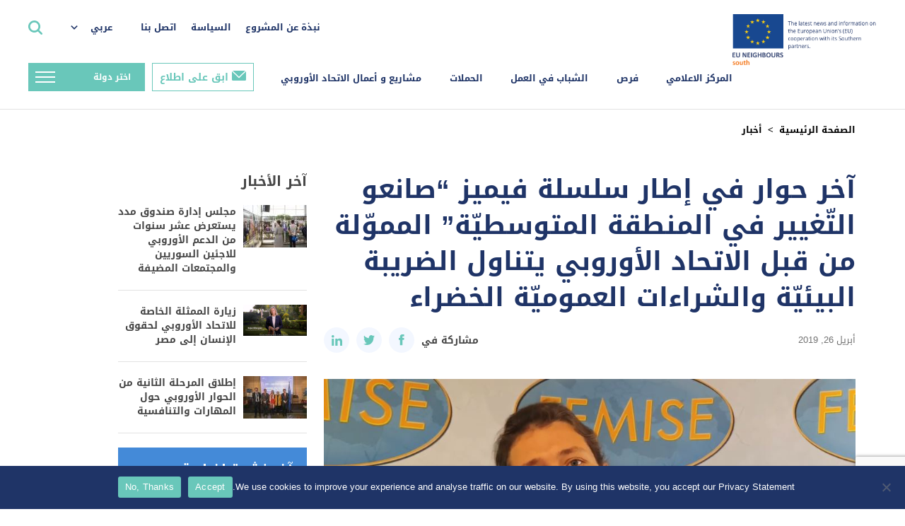

--- FILE ---
content_type: text/html; charset=UTF-8
request_url: https://south.euneighbours.eu/ar/news/https-euneighbours-eu-ar-south-stay-informed-news-akhr-hwar-fy-atar-slslt-fymyz-sanw-altwghyyr-fy-almntqt-almtwstywt/
body_size: 24536
content:
    <!DOCTYPE html>
<html dir="rtl" lang="ar">

    <head>
        <title>آخر حوار في إطار سلسلة فيميز &quot;صانعو التّغيير في المنطقة المتوسطيّة&quot; المموّلة من قبل الاتحاد الأوروبي يتناول الضريبة البيئيّة والشراءات العموميّة الخضراء - الاتحاد الأوروبي</title>
        <meta http-equiv="Content-Type" content="text/html; charset=utf-8"/>
        <meta http-equiv="content-language" content="en"/>
        <meta name="keywords" content=""/>
        <meta name="title" content=""/>
        <meta name="description" content=""/>
        <meta http-equiv="X-UA-Compatible" content="IE=edge">
        <meta name="viewport" content="width=device-width, initial-scale=1">
        <link rel="image_src" href=""/>
        <link rel="shortcut icon" type="image/x-icon" href=""/><!-- /images/favicon.ico -->
        <meta name='robots' content='index, follow, max-image-preview:large, max-snippet:-1, max-video-preview:-1' />
<link rel="alternate" hreflang="ar" href="https://south.euneighbours.eu/ar/news/https-euneighbours-eu-ar-south-stay-informed-news-akhr-hwar-fy-atar-slslt-fymyz-sanw-altwghyyr-fy-almntqt-almtwstywt/" />
<link rel="alternate" hreflang="en" href="https://south.euneighbours.eu/news/eu-funded-femise-med-change-makers-latest-interview-deals-environmental/" />
<link rel="alternate" hreflang="fr" href="https://south.euneighbours.eu/fr/news/la-fiscalite-environnementale-et-les-marches-publics-ecologiques-au-centre/" />
<link rel="alternate" hreflang="x-default" href="https://south.euneighbours.eu/news/eu-funded-femise-med-change-makers-latest-interview-deals-environmental/" />

	<!-- This site is optimized with the Yoast SEO plugin v26.5 - https://yoast.com/wordpress/plugins/seo/ -->
	<title>آخر حوار في إطار سلسلة فيميز &quot;صانعو التّغيير في المنطقة المتوسطيّة&quot; المموّلة من قبل الاتحاد الأوروبي يتناول الضريبة البيئيّة والشراءات العموميّة الخضراء - الاتحاد الأوروبي</title>
	<link rel="canonical" href="https://south.euneighbours.eu/ar/news/https-euneighbours-eu-ar-south-stay-informed-news-akhr-hwar-fy-atar-slslt-fymyz-sanw-altwghyyr-fy-almntqt-almtwstywt/" />
	<meta property="og:locale" content="ar_AR" />
	<meta property="og:type" content="article" />
	<meta property="og:title" content="آخر حوار في إطار سلسلة فيميز &quot;صانعو التّغيير في المنطقة المتوسطيّة&quot; المموّلة من قبل الاتحاد الأوروبي يتناول الضريبة البيئيّة والشراءات العموميّة الخضراء - الاتحاد الأوروبي" />
	<meta property="og:description" content="تركّز فيرا دانيليانا(جامعة اكس-مرسيليا، فيميز) في آخر عدد من الحوارات المسجّلة &#8221; صانعو التّغيير  المنطقة المتوسطيّة&#8221;  التي تنجزها فيميز على الضريبيّة البيئيّة و الشراءات العموميّة الخضراء و قدّمت في الحوار تحليلاً مقارنًا لنجاعة الأداتين مبرزةً الفرص التي يمكن للسياسات البيئيّة المنسّقة بين البلدان أن تخلقها.  تقول دانيليانا:&#8221; اجمالاً، ليست اللّوائح البيئيّة في بلدان جنوب المتوسّط [&hellip;]" />
	<meta property="og:url" content="https://south.euneighbours.eu/ar/news/https-euneighbours-eu-ar-south-stay-informed-news-akhr-hwar-fy-atar-slslt-fymyz-sanw-altwghyyr-fy-almntqt-almtwstywt/" />
	<meta property="og:site_name" content="الاتحاد الأوروبي" />
	<meta property="article:publisher" content="https://www.facebook.com/euneighbours/" />
	<meta property="article:modified_time" content="2022-07-04T12:29:15+00:00" />
	<meta property="og:image" content="https://south.euneighbours.eu/wp-content/uploads/2022/03/Capture_8-1.jpg" />
	<meta property="og:image:width" content="948" />
	<meta property="og:image:height" content="530" />
	<meta property="og:image:type" content="image/jpeg" />
	<meta name="twitter:card" content="summary_large_image" />
	<meta name="twitter:site" content="@euneighbours" />
	<script type="application/ld+json" class="yoast-schema-graph">{"@context":"https://schema.org","@graph":[{"@type":"WebPage","@id":"https://south.euneighbours.eu/ar/news/https-euneighbours-eu-ar-south-stay-informed-news-akhr-hwar-fy-atar-slslt-fymyz-sanw-altwghyyr-fy-almntqt-almtwstywt/","url":"https://south.euneighbours.eu/ar/news/https-euneighbours-eu-ar-south-stay-informed-news-akhr-hwar-fy-atar-slslt-fymyz-sanw-altwghyyr-fy-almntqt-almtwstywt/","name":"آخر حوار في إطار سلسلة فيميز \"صانعو التّغيير في المنطقة المتوسطيّة\" المموّلة من قبل الاتحاد الأوروبي يتناول الضريبة البيئيّة والشراءات العموميّة الخضراء - الاتحاد الأوروبي","isPartOf":{"@id":"https://south.euneighbours.eu/#website"},"primaryImageOfPage":{"@id":"https://south.euneighbours.eu/ar/news/https-euneighbours-eu-ar-south-stay-informed-news-akhr-hwar-fy-atar-slslt-fymyz-sanw-altwghyyr-fy-almntqt-almtwstywt/#primaryimage"},"image":{"@id":"https://south.euneighbours.eu/ar/news/https-euneighbours-eu-ar-south-stay-informed-news-akhr-hwar-fy-atar-slslt-fymyz-sanw-altwghyyr-fy-almntqt-almtwstywt/#primaryimage"},"thumbnailUrl":"https://south.euneighbours.eu/wp-content/uploads/2022/03/Capture_8-1.jpg","datePublished":"2019-04-25T21:00:00+00:00","dateModified":"2022-07-04T12:29:15+00:00","breadcrumb":{"@id":"https://south.euneighbours.eu/ar/news/https-euneighbours-eu-ar-south-stay-informed-news-akhr-hwar-fy-atar-slslt-fymyz-sanw-altwghyyr-fy-almntqt-almtwstywt/#breadcrumb"},"inLanguage":"ar","potentialAction":[{"@type":"ReadAction","target":["https://south.euneighbours.eu/ar/news/https-euneighbours-eu-ar-south-stay-informed-news-akhr-hwar-fy-atar-slslt-fymyz-sanw-altwghyyr-fy-almntqt-almtwstywt/"]}]},{"@type":"ImageObject","inLanguage":"ar","@id":"https://south.euneighbours.eu/ar/news/https-euneighbours-eu-ar-south-stay-informed-news-akhr-hwar-fy-atar-slslt-fymyz-sanw-altwghyyr-fy-almntqt-almtwstywt/#primaryimage","url":"https://south.euneighbours.eu/wp-content/uploads/2022/03/Capture_8-1.jpg","contentUrl":"https://south.euneighbours.eu/wp-content/uploads/2022/03/Capture_8-1.jpg","width":948,"height":530},{"@type":"BreadcrumbList","@id":"https://south.euneighbours.eu/ar/news/https-euneighbours-eu-ar-south-stay-informed-news-akhr-hwar-fy-atar-slslt-fymyz-sanw-altwghyyr-fy-almntqt-almtwstywt/#breadcrumb","itemListElement":[{"@type":"ListItem","position":1,"name":"Home","item":"https://south.euneighbours.eu/ar/home-page/"},{"@type":"ListItem","position":2,"name":"News","item":"https://south.euneighbours.eu/news/"},{"@type":"ListItem","position":3,"name":"آخر حوار في إطار سلسلة فيميز &#8220;صانعو التّغيير في المنطقة المتوسطيّة&#8221; المموّلة من قبل الاتحاد الأوروبي يتناول الضريبة البيئيّة والشراءات العموميّة الخضراء"}]},{"@type":"WebSite","@id":"https://south.euneighbours.eu/#website","url":"https://south.euneighbours.eu/","name":"الاتحاد الأوروبي","description":"","publisher":{"@id":"https://south.euneighbours.eu/#organization"},"potentialAction":[{"@type":"SearchAction","target":{"@type":"EntryPoint","urlTemplate":"https://south.euneighbours.eu/?s={search_term_string}"},"query-input":{"@type":"PropertyValueSpecification","valueRequired":true,"valueName":"search_term_string"}}],"inLanguage":"ar"},{"@type":"Organization","@id":"https://south.euneighbours.eu/#organization","name":"الاتحاد الأوروبي","url":"https://south.euneighbours.eu/","logo":{"@type":"ImageObject","inLanguage":"ar","@id":"https://south.euneighbours.eu/#/schema/logo/image/","url":"https://south.euneighbours.eu/wp-content/uploads/2021/12/Logo.png","contentUrl":"https://south.euneighbours.eu/wp-content/uploads/2021/12/Logo.png","width":325,"height":114,"caption":"الاتحاد الأوروبي"},"image":{"@id":"https://south.euneighbours.eu/#/schema/logo/image/"},"sameAs":["https://www.facebook.com/euneighbours/","https://x.com/euneighbours","https://www.linkedin.com/company/euneighbours-south/","https://www.youtube.com/EUNEIGHBOURS","https://www.instagram.com/euneighbourssouth/","https://www.flickr.com/photos/euneighbours-south/"]}]}</script>
	<!-- / Yoast SEO plugin. -->


<link rel="alternate" type="application/rss+xml" title="الاتحاد الأوروبي &laquo; الخلاصة" href="https://south.euneighbours.eu/ar/feed/" />
<link rel="alternate" type="application/rss+xml" title="الاتحاد الأوروبي &laquo; خلاصة التعليقات" href="https://south.euneighbours.eu/ar/comments/feed/" />
<link rel="alternate" type="application/rss+xml" title="الاتحاد الأوروبي &laquo; آخر حوار في إطار سلسلة فيميز &#8220;صانعو التّغيير في المنطقة المتوسطيّة&#8221; المموّلة من قبل الاتحاد الأوروبي يتناول الضريبة البيئيّة والشراءات العموميّة الخضراء خلاصة التعليقات" href="https://south.euneighbours.eu/ar/news/https-euneighbours-eu-ar-south-stay-informed-news-akhr-hwar-fy-atar-slslt-fymyz-sanw-altwghyyr-fy-almntqt-almtwstywt/feed/" />
<link rel="alternate" title="oEmbed (JSON)" type="application/json+oembed" href="https://south.euneighbours.eu/ar/wp-json/oembed/1.0/embed?url=https%3A%2F%2Fsouth.euneighbours.eu%2Far%2Fnews%2Fhttps-euneighbours-eu-ar-south-stay-informed-news-akhr-hwar-fy-atar-slslt-fymyz-sanw-altwghyyr-fy-almntqt-almtwstywt%2F" />
<link rel="alternate" title="oEmbed (XML)" type="text/xml+oembed" href="https://south.euneighbours.eu/ar/wp-json/oembed/1.0/embed?url=https%3A%2F%2Fsouth.euneighbours.eu%2Far%2Fnews%2Fhttps-euneighbours-eu-ar-south-stay-informed-news-akhr-hwar-fy-atar-slslt-fymyz-sanw-altwghyyr-fy-almntqt-almtwstywt%2F&#038;format=xml" />
		<style>
			.lazyload,
			.lazyloading {
				max-width: 100%;
			}
		</style>
		<style id='wp-img-auto-sizes-contain-inline-css'>
img:is([sizes=auto i],[sizes^="auto," i]){contain-intrinsic-size:3000px 1500px}
/*# sourceURL=wp-img-auto-sizes-contain-inline-css */
</style>
<style id='wp-emoji-styles-inline-css'>

	img.wp-smiley, img.emoji {
		display: inline !important;
		border: none !important;
		box-shadow: none !important;
		height: 1em !important;
		width: 1em !important;
		margin: 0 0.07em !important;
		vertical-align: -0.1em !important;
		background: none !important;
		padding: 0 !important;
	}
/*# sourceURL=wp-emoji-styles-inline-css */
</style>
<link rel='stylesheet' id='wp-block-library-rtl-css' href='https://south.euneighbours.eu/wp-includes/css/dist/block-library/style-rtl.min.css?ver=8e69e57a32ab5eded85e005c0f0bf0ac' media='all' />
<style id='global-styles-inline-css'>
:root{--wp--preset--aspect-ratio--square: 1;--wp--preset--aspect-ratio--4-3: 4/3;--wp--preset--aspect-ratio--3-4: 3/4;--wp--preset--aspect-ratio--3-2: 3/2;--wp--preset--aspect-ratio--2-3: 2/3;--wp--preset--aspect-ratio--16-9: 16/9;--wp--preset--aspect-ratio--9-16: 9/16;--wp--preset--color--black: #000000;--wp--preset--color--cyan-bluish-gray: #abb8c3;--wp--preset--color--white: #ffffff;--wp--preset--color--pale-pink: #f78da7;--wp--preset--color--vivid-red: #cf2e2e;--wp--preset--color--luminous-vivid-orange: #ff6900;--wp--preset--color--luminous-vivid-amber: #fcb900;--wp--preset--color--light-green-cyan: #7bdcb5;--wp--preset--color--vivid-green-cyan: #00d084;--wp--preset--color--pale-cyan-blue: #8ed1fc;--wp--preset--color--vivid-cyan-blue: #0693e3;--wp--preset--color--vivid-purple: #9b51e0;--wp--preset--gradient--vivid-cyan-blue-to-vivid-purple: linear-gradient(135deg,rgb(6,147,227) 0%,rgb(155,81,224) 100%);--wp--preset--gradient--light-green-cyan-to-vivid-green-cyan: linear-gradient(135deg,rgb(122,220,180) 0%,rgb(0,208,130) 100%);--wp--preset--gradient--luminous-vivid-amber-to-luminous-vivid-orange: linear-gradient(135deg,rgb(252,185,0) 0%,rgb(255,105,0) 100%);--wp--preset--gradient--luminous-vivid-orange-to-vivid-red: linear-gradient(135deg,rgb(255,105,0) 0%,rgb(207,46,46) 100%);--wp--preset--gradient--very-light-gray-to-cyan-bluish-gray: linear-gradient(135deg,rgb(238,238,238) 0%,rgb(169,184,195) 100%);--wp--preset--gradient--cool-to-warm-spectrum: linear-gradient(135deg,rgb(74,234,220) 0%,rgb(151,120,209) 20%,rgb(207,42,186) 40%,rgb(238,44,130) 60%,rgb(251,105,98) 80%,rgb(254,248,76) 100%);--wp--preset--gradient--blush-light-purple: linear-gradient(135deg,rgb(255,206,236) 0%,rgb(152,150,240) 100%);--wp--preset--gradient--blush-bordeaux: linear-gradient(135deg,rgb(254,205,165) 0%,rgb(254,45,45) 50%,rgb(107,0,62) 100%);--wp--preset--gradient--luminous-dusk: linear-gradient(135deg,rgb(255,203,112) 0%,rgb(199,81,192) 50%,rgb(65,88,208) 100%);--wp--preset--gradient--pale-ocean: linear-gradient(135deg,rgb(255,245,203) 0%,rgb(182,227,212) 50%,rgb(51,167,181) 100%);--wp--preset--gradient--electric-grass: linear-gradient(135deg,rgb(202,248,128) 0%,rgb(113,206,126) 100%);--wp--preset--gradient--midnight: linear-gradient(135deg,rgb(2,3,129) 0%,rgb(40,116,252) 100%);--wp--preset--font-size--small: 13px;--wp--preset--font-size--medium: 20px;--wp--preset--font-size--large: 36px;--wp--preset--font-size--x-large: 42px;--wp--preset--spacing--20: 0.44rem;--wp--preset--spacing--30: 0.67rem;--wp--preset--spacing--40: 1rem;--wp--preset--spacing--50: 1.5rem;--wp--preset--spacing--60: 2.25rem;--wp--preset--spacing--70: 3.38rem;--wp--preset--spacing--80: 5.06rem;--wp--preset--shadow--natural: 6px 6px 9px rgba(0, 0, 0, 0.2);--wp--preset--shadow--deep: 12px 12px 50px rgba(0, 0, 0, 0.4);--wp--preset--shadow--sharp: 6px 6px 0px rgba(0, 0, 0, 0.2);--wp--preset--shadow--outlined: 6px 6px 0px -3px rgb(255, 255, 255), 6px 6px rgb(0, 0, 0);--wp--preset--shadow--crisp: 6px 6px 0px rgb(0, 0, 0);}:where(.is-layout-flex){gap: 0.5em;}:where(.is-layout-grid){gap: 0.5em;}body .is-layout-flex{display: flex;}.is-layout-flex{flex-wrap: wrap;align-items: center;}.is-layout-flex > :is(*, div){margin: 0;}body .is-layout-grid{display: grid;}.is-layout-grid > :is(*, div){margin: 0;}:where(.wp-block-columns.is-layout-flex){gap: 2em;}:where(.wp-block-columns.is-layout-grid){gap: 2em;}:where(.wp-block-post-template.is-layout-flex){gap: 1.25em;}:where(.wp-block-post-template.is-layout-grid){gap: 1.25em;}.has-black-color{color: var(--wp--preset--color--black) !important;}.has-cyan-bluish-gray-color{color: var(--wp--preset--color--cyan-bluish-gray) !important;}.has-white-color{color: var(--wp--preset--color--white) !important;}.has-pale-pink-color{color: var(--wp--preset--color--pale-pink) !important;}.has-vivid-red-color{color: var(--wp--preset--color--vivid-red) !important;}.has-luminous-vivid-orange-color{color: var(--wp--preset--color--luminous-vivid-orange) !important;}.has-luminous-vivid-amber-color{color: var(--wp--preset--color--luminous-vivid-amber) !important;}.has-light-green-cyan-color{color: var(--wp--preset--color--light-green-cyan) !important;}.has-vivid-green-cyan-color{color: var(--wp--preset--color--vivid-green-cyan) !important;}.has-pale-cyan-blue-color{color: var(--wp--preset--color--pale-cyan-blue) !important;}.has-vivid-cyan-blue-color{color: var(--wp--preset--color--vivid-cyan-blue) !important;}.has-vivid-purple-color{color: var(--wp--preset--color--vivid-purple) !important;}.has-black-background-color{background-color: var(--wp--preset--color--black) !important;}.has-cyan-bluish-gray-background-color{background-color: var(--wp--preset--color--cyan-bluish-gray) !important;}.has-white-background-color{background-color: var(--wp--preset--color--white) !important;}.has-pale-pink-background-color{background-color: var(--wp--preset--color--pale-pink) !important;}.has-vivid-red-background-color{background-color: var(--wp--preset--color--vivid-red) !important;}.has-luminous-vivid-orange-background-color{background-color: var(--wp--preset--color--luminous-vivid-orange) !important;}.has-luminous-vivid-amber-background-color{background-color: var(--wp--preset--color--luminous-vivid-amber) !important;}.has-light-green-cyan-background-color{background-color: var(--wp--preset--color--light-green-cyan) !important;}.has-vivid-green-cyan-background-color{background-color: var(--wp--preset--color--vivid-green-cyan) !important;}.has-pale-cyan-blue-background-color{background-color: var(--wp--preset--color--pale-cyan-blue) !important;}.has-vivid-cyan-blue-background-color{background-color: var(--wp--preset--color--vivid-cyan-blue) !important;}.has-vivid-purple-background-color{background-color: var(--wp--preset--color--vivid-purple) !important;}.has-black-border-color{border-color: var(--wp--preset--color--black) !important;}.has-cyan-bluish-gray-border-color{border-color: var(--wp--preset--color--cyan-bluish-gray) !important;}.has-white-border-color{border-color: var(--wp--preset--color--white) !important;}.has-pale-pink-border-color{border-color: var(--wp--preset--color--pale-pink) !important;}.has-vivid-red-border-color{border-color: var(--wp--preset--color--vivid-red) !important;}.has-luminous-vivid-orange-border-color{border-color: var(--wp--preset--color--luminous-vivid-orange) !important;}.has-luminous-vivid-amber-border-color{border-color: var(--wp--preset--color--luminous-vivid-amber) !important;}.has-light-green-cyan-border-color{border-color: var(--wp--preset--color--light-green-cyan) !important;}.has-vivid-green-cyan-border-color{border-color: var(--wp--preset--color--vivid-green-cyan) !important;}.has-pale-cyan-blue-border-color{border-color: var(--wp--preset--color--pale-cyan-blue) !important;}.has-vivid-cyan-blue-border-color{border-color: var(--wp--preset--color--vivid-cyan-blue) !important;}.has-vivid-purple-border-color{border-color: var(--wp--preset--color--vivid-purple) !important;}.has-vivid-cyan-blue-to-vivid-purple-gradient-background{background: var(--wp--preset--gradient--vivid-cyan-blue-to-vivid-purple) !important;}.has-light-green-cyan-to-vivid-green-cyan-gradient-background{background: var(--wp--preset--gradient--light-green-cyan-to-vivid-green-cyan) !important;}.has-luminous-vivid-amber-to-luminous-vivid-orange-gradient-background{background: var(--wp--preset--gradient--luminous-vivid-amber-to-luminous-vivid-orange) !important;}.has-luminous-vivid-orange-to-vivid-red-gradient-background{background: var(--wp--preset--gradient--luminous-vivid-orange-to-vivid-red) !important;}.has-very-light-gray-to-cyan-bluish-gray-gradient-background{background: var(--wp--preset--gradient--very-light-gray-to-cyan-bluish-gray) !important;}.has-cool-to-warm-spectrum-gradient-background{background: var(--wp--preset--gradient--cool-to-warm-spectrum) !important;}.has-blush-light-purple-gradient-background{background: var(--wp--preset--gradient--blush-light-purple) !important;}.has-blush-bordeaux-gradient-background{background: var(--wp--preset--gradient--blush-bordeaux) !important;}.has-luminous-dusk-gradient-background{background: var(--wp--preset--gradient--luminous-dusk) !important;}.has-pale-ocean-gradient-background{background: var(--wp--preset--gradient--pale-ocean) !important;}.has-electric-grass-gradient-background{background: var(--wp--preset--gradient--electric-grass) !important;}.has-midnight-gradient-background{background: var(--wp--preset--gradient--midnight) !important;}.has-small-font-size{font-size: var(--wp--preset--font-size--small) !important;}.has-medium-font-size{font-size: var(--wp--preset--font-size--medium) !important;}.has-large-font-size{font-size: var(--wp--preset--font-size--large) !important;}.has-x-large-font-size{font-size: var(--wp--preset--font-size--x-large) !important;}
/*# sourceURL=global-styles-inline-css */
</style>

<style id='classic-theme-styles-inline-css'>
/*! This file is auto-generated */
.wp-block-button__link{color:#fff;background-color:#32373c;border-radius:9999px;box-shadow:none;text-decoration:none;padding:calc(.667em + 2px) calc(1.333em + 2px);font-size:1.125em}.wp-block-file__button{background:#32373c;color:#fff;text-decoration:none}
/*# sourceURL=/wp-includes/css/classic-themes.min.css */
</style>
<link rel='stylesheet' id='contact-form-7-css' href='https://south.euneighbours.eu/wp-content/plugins/contact-form-7/includes/css/styles.css?ver=6.1.4' media='all' />
<link rel='stylesheet' id='contact-form-7-rtl-css' href='https://south.euneighbours.eu/wp-content/plugins/contact-form-7/includes/css/styles-rtl.css?ver=6.1.4' media='all' />
<link rel='stylesheet' id='cookie-notice-front-css' href='https://south.euneighbours.eu/wp-content/plugins/cookie-notice/css/front.min.css?ver=2.5.10' media='all' />
<link rel='stylesheet' id='evcf7-front-style-css' href='https://south.euneighbours.eu/wp-content/plugins/email-verification-for-contact-form-7/assets/css/front-style.css?ver=2.2' media='all' />
<link rel='stylesheet' id='wpml-legacy-dropdown-click-0-css' href='https://south.euneighbours.eu/wp-content/plugins/sitepress-multilingual-cms/templates/language-switchers/legacy-dropdown-click/style.min.css?ver=1' media='all' />
<link rel='stylesheet' id='plugins-css' href='https://south.euneighbours.eu/wp-content/themes/eu-neighbors/styles/plugins.css?ver=1769004628' media='all' />
<link rel='stylesheet' id='grid-reset-css' href='https://south.euneighbours.eu/wp-content/themes/eu-neighbors/ProductionToolkit/components/grid-reset.css?ver=1769004628' media='all' />
<link rel='stylesheet' id='bootstrap-grid-css' href='https://south.euneighbours.eu/wp-content/themes/eu-neighbors/ProductionToolkit/components/bootstrap-grid.min.css?ver=1769004628' media='all' />
<link rel='stylesheet' id='toolkit-css' href='https://south.euneighbours.eu/wp-content/themes/eu-neighbors/ProductionToolkit/components/toolkit.css?ver=1769004628' media='all' />
<link rel='stylesheet' id='eu-dev-css-css' href='https://south.euneighbours.eu/wp-content/themes/eu-neighbors/styles/dev.css?ver=1769004628' media='all' />
<link rel='stylesheet' id='eu-ar-css-css' href='https://south.euneighbours.eu/wp-content/themes/eu-neighbors/styles/eu-ar.css?ver=1769004628' media='all' />
<link rel='stylesheet' id='eu-neighbors-style-css' href='https://south.euneighbours.eu/wp-content/themes/eu-neighbors/styles/eu-ar-responsive.css?ver=1769004628' media='all' />
<link rel='stylesheet' id='eu-light-box-css' href='https://south.euneighbours.eu/wp-content/themes/eu-neighbors/styles/eu-light-box.css?ver=1769004628' media='all' />
<link rel='stylesheet' id='jvcf7_client_css-css' href='https://south.euneighbours.eu/wp-content/plugins/jquery-validation-for-contact-form-7/includes/assets/css/jvcf7_client.css?ver=5.4.2' media='all' />
<script id="wpml-cookie-js-extra">
var wpml_cookies = {"wp-wpml_current_language":{"value":"ar","expires":1,"path":"/"}};
var wpml_cookies = {"wp-wpml_current_language":{"value":"ar","expires":1,"path":"/"}};
//# sourceURL=wpml-cookie-js-extra
</script>
<script src="https://south.euneighbours.eu/wp-content/plugins/sitepress-multilingual-cms/res/js/cookies/language-cookie.js?ver=486900" id="wpml-cookie-js" defer data-wp-strategy="defer"></script>
<script id="cookie-notice-front-js-before">
var cnArgs = {"ajaxUrl":"https:\/\/south.euneighbours.eu\/wp-admin\/admin-ajax.php","nonce":"3dc563891b","hideEffect":"fade","position":"bottom","onScroll":false,"onScrollOffset":100,"onClick":false,"cookieName":"cookie_notice_accepted","cookieTime":2592000,"cookieTimeRejected":2592000,"globalCookie":false,"redirection":false,"cache":false,"revokeCookies":false,"revokeCookiesOpt":"automatic"};

//# sourceURL=cookie-notice-front-js-before
</script>
<script src="https://south.euneighbours.eu/wp-content/plugins/cookie-notice/js/front.min.js?ver=2.5.10" id="cookie-notice-front-js"></script>
<script src="https://south.euneighbours.eu/wp-includes/js/jquery/jquery.min.js?ver=3.7.1" id="jquery-core-js"></script>
<script src="https://south.euneighbours.eu/wp-includes/js/jquery/jquery-migrate.min.js?ver=3.4.1" id="jquery-migrate-js"></script>
<script src="https://south.euneighbours.eu/wp-content/plugins/news-alert-subscription/assets/js/front.js?ver=1769004629" id="wp-subscribe-js-js"></script>
<script src="https://south.euneighbours.eu/wp-content/plugins/sitepress-multilingual-cms/templates/language-switchers/legacy-dropdown-click/script.min.js?ver=1" id="wpml-legacy-dropdown-click-0-js"></script>
<script src="https://south.euneighbours.eu/wp-content/themes/eu-neighbors/scripts/jquery-3.6.0.js?ver=1769004628" id="eu-jquery-js"></script>
<link rel="https://api.w.org/" href="https://south.euneighbours.eu/ar/wp-json/" /><link rel="alternate" title="JSON" type="application/json" href="https://south.euneighbours.eu/ar/wp-json/wp/v2/news/154202" /><meta name="generator" content="WPML ver:4.8.6 stt:5,1,4;" />
                <style type="text/css">
                    .evcf7_email_sent{ color: #ffffff; }.evcf7_error_sending_mail{ color: #dc3232; }                </style>
            <script type="text/javascript">
           var ajaxurl = "https://south.euneighbours.eu/wp-admin/admin-ajax.php";
         </script>		<script>
			document.documentElement.className = document.documentElement.className.replace('no-js', 'js');
		</script>
				<style>
			.no-js img.lazyload {
				display: none;
			}

			figure.wp-block-image img.lazyloading {
				min-width: 150px;
			}

			.lazyload,
			.lazyloading {
				--smush-placeholder-width: 100px;
				--smush-placeholder-aspect-ratio: 1/1;
				width: var(--smush-image-width, var(--smush-placeholder-width)) !important;
				aspect-ratio: var(--smush-image-aspect-ratio, var(--smush-placeholder-aspect-ratio)) !important;
			}

						.lazyload, .lazyloading {
				opacity: 0;
			}

			.lazyloaded {
				opacity: 1;
				transition: opacity 400ms;
				transition-delay: 0ms;
			}

					</style>
		<link rel="pingback" href="https://south.euneighbours.eu/xmlrpc.php"><link rel="icon" href="https://south.euneighbours.eu/wp-content/uploads/2022/06/cropped-eu_flag_140x100-32x32.png" sizes="32x32" />
<link rel="icon" href="https://south.euneighbours.eu/wp-content/uploads/2022/06/cropped-eu_flag_140x100-192x192.png" sizes="192x192" />
<link rel="apple-touch-icon" href="https://south.euneighbours.eu/wp-content/uploads/2022/06/cropped-eu_flag_140x100-180x180.png" />
<meta name="msapplication-TileImage" content="https://south.euneighbours.eu/wp-content/uploads/2022/06/cropped-eu_flag_140x100-270x270.png" />
        <!--- Responsive Stuff -->
        <link rel="apple-touch-icon" href=""><!-- /images/mobileicon.png -->
        <meta name="HandheldFriendly" content="True">
        <meta name="MobileOptimized" content="1100">
        <meta name="viewport" content="user-scalable=no, width=device-width, initial-scale=1.0, maximum-scale=1.0"/>
        <!-- HTML5 Shim and Respond.js IE8 support of HTML5 elements and media queries -->
        <!--[if lt IE 9]>
        <script src="https://oss.maxcdn.com/html5shiv/3.7.2/html5shiv.min.js"></script>
        <script src="https://oss.maxcdn.com/respond/1.4.2/respond.min.js"></script>
        <![endif]-->

        <script>
            (function (i, s, o, g, r, a, m) {
                i["GoogleAnalyticsObject"] = r;
                i[r] = i[r] || function () {
                    (i[r].q = i[r].q || []).push(arguments)
                }, i[r].l = 1 * new Date();
                a = s.createElement(o), m = s.getElementsByTagName(o)[0];
                a.async = 1;
                a.src = g;
                m.parentNode.insertBefore(a, m)
            })(window, document, "script", "//www.google-analytics.com/analytics.js", "ga");
            ga("create", "UA-8587549-1", {
                "cookieDomain": "auto"
            });
            ga("set", "anonymizeIp", true);
            ga("send", "pageview");
        </script>

        <!-- Google Tag Manager -->
        <script>
            (function (w, d, s, l, i) {
                w[l] = w[l] || [];
                w[l].push({
                    'gtm.start': new Date().getTime(),
                    event: 'gtm.js'
                });
                var f = d.getElementsByTagName(s)[0],
                    j = d.createElement(s),
                    dl = l != 'dataLayer' ? '&l=' + l : '';
                j.async = true;
                j.src =
                    'https://www.googletagmanager.com/gtm.js?id=' + i + dl;
                f.parentNode.insertBefore(j, f);
            })(window, document, 'script', 'dataLayer', 'GTM-52QRKLC');
        </script>
        <!-- End Google Tag Manager -->
        <!-- Facebook Pixel Code -->
        <script>
            !function (f, b, e, v, n, t, s) {
                if (f.fbq) return;
                n = f.fbq = function () {
                    n.callMethod ?
                        n.callMethod.apply(n, arguments) : n.queue.push(arguments)
                };
                if (!f._fbq) f._fbq = n;
                n.push = n;
                n.loaded = !0;
                n.version = '2.0';
                n.queue = [];
                t = b.createElement(e);
                t.async = !0;
                t.src = v;
                s = b.getElementsByTagName(e)[0];
                s.parentNode.insertBefore(t, s)
            }(window,
                document, 'script', 'https://connect.facebook.net/en_US/fbevents.js');
            fbq('init', '418507008512000'); // Insert your pixel ID here.
            fbq('track', 'PageView');
        </script>
        <noscript><img height="1" width="1" style="display:none"
                       src="https://www.facebook.com/tr?id=418507008512000&ev=PageView&noscript=1"/></noscript>
        <!-- DO NOT MODIFY -->
        <!-- End Facebook Pixel Code -->
    </head>

<body data-rsssl=1>
<!-- Google Tag Manager (noscript) -->
<noscript>
    <iframe data-src="https://www.googletagmanager.com/ns.html?id=GTM-52QRKLC" height="0" width="0"
            style="display:none;visibility:hidden" src="[data-uri]" class="lazyload" data-load-mode="1"></iframe>
</noscript>
<!-- End Google Tag Manager (noscript) -->

<div id="fb-root"></div>
<script>
    (function (d, s, id) {
        var js, fjs = d.getElementsByTagName(s)[0];
        if (d.getElementById(id)) return;
        js = d.createElement(s);
        js.id = id;
        js.src = "//connect.facebook.net/en_US/sdk.js#xfbml=1&version=v2.8";
        fjs.parentNode.insertBefore(js, fjs);
    }(document, 'script', 'facebook-jssdk'));
</script>

<header>
    <div class="header">
        <div class="container-fluid">
            <div class="nav">
                <div class="nav_left">
                    <a href="https://south.euneighbours.eu/ar//home-page">
                        <div class="logoHolder"></div>
                    </a>
                </div>
                <div class="nav_right">
                    <div class="rightMenu">
                        <div class="secondary_menu">
                            <ul>
                                <li class="">
                                    <a href="https://south.euneighbours.eu/ar/about-the-program/">نبذة عن المشروع</a>
                                                                    </li>

                            
                                <li class="">
                                    <a href="https://south.euneighbours.eu/ar/%d8%a7%d9%84%d8%b3%d9%8a%d8%a7%d8%b3%d8%a9/">السياسة</a>
                                                                    </li>

                            
                                <li class="">
                                    <a href="https://south.euneighbours.eu/ar/%d8%a7%d8%aa%d8%b5%d9%84-%d8%a8%d9%86%d8%a7/">اتصل بنا</a>
                                                                    </li>

                                                        </ul>
                        </div>
                        <div class="languageSwicther">
                            <div class="dropDown">
                                
<div class="wpml-ls-statics-shortcode_actions wpml-ls wpml-ls-rtl wpml-ls-legacy-dropdown-click js-wpml-ls-legacy-dropdown-click">
	<ul role="menu">

		<li class="wpml-ls-slot-shortcode_actions wpml-ls-item wpml-ls-item-ar wpml-ls-current-language wpml-ls-first-item wpml-ls-item-legacy-dropdown-click" role="none">

			<a href="#" class="js-wpml-ls-item-toggle wpml-ls-item-toggle" role="menuitem" title="التبديل إلى عربي">
                <span class="wpml-ls-native" role="menuitem">عربي</span></a>

			<ul class="js-wpml-ls-sub-menu wpml-ls-sub-menu" role="menu">
				
					<li class="wpml-ls-slot-shortcode_actions wpml-ls-item wpml-ls-item-en" role="none">
						<a href="https://south.euneighbours.eu/news/eu-funded-femise-med-change-makers-latest-interview-deals-environmental/" class="wpml-ls-link" role="menuitem" aria-label="التبديل إلى English" title="التبديل إلى English">
                            <span class="wpml-ls-native" lang="en">English</span></a>
					</li>

				
					<li class="wpml-ls-slot-shortcode_actions wpml-ls-item wpml-ls-item-fr wpml-ls-last-item" role="none">
						<a href="https://south.euneighbours.eu/fr/news/la-fiscalite-environnementale-et-les-marches-publics-ecologiques-au-centre/" class="wpml-ls-link" role="menuitem" aria-label="التبديل إلى Français" title="التبديل إلى Français">
                            <span class="wpml-ls-native" lang="fr">Français</span></a>
					</li>

							</ul>

		</li>

	</ul>
</div>
                            </div>
                        </div>
                        <div class="searchDiv">
    <a class="searchBtn"></a>
    <div class="form_pop_up">
        <div class="container">
            <a class="closeSearch" href="javascript:closeSearchPopup();"></a>
            <form role="search" method="get" class="search-form" action="https://south.euneighbours.eu/ar/">
                <label>
                    <span class="screen-reader-text">البحث عن:</span>
                    <input type="search" class="search-field" placeholder="ابحث..." value="" name="s" title="البحث عن:" pattern="[A-Za-z].{3, }"  required="required" />
                </label>
                <input type="submit" class="search-submit" value="بحث" />
            </form>
        </div>
    </div>

</div>                    </div>
                    <div class="center_nav">
                        <div class="MainMenu">
                            <ul>
                                                                                <li class="hasSubMenu">
                                                                                                        <a href="#">المركز الاعلامي</a>
                                                                                                                    <div class="megaMenu">
                                                                    <div class="container">
                                                                        <div class="row">
                                                                            <div class="col-md-2">
                                                                                <div class="navigation">
                                                                                    <ul>
                                                                                        <li class=""><a href="https://south.euneighbours.eu/ar/news">الأخبار</a></li><li><a href="https://south.euneighbours.eu/ar/event">الأحداث</a></li><li><a href="https://south.euneighbours.eu/ar/publication">المنشورات</a></li><li><a href="https://south.euneighbours.eu/ar/story">قصص</a></li><li><a href="https://south.euneighbours.eu/ar/campaigns-to-filter-ecard/">البطاقات الإلكترونية</a></li><li><a href="https://south.euneighbours.eu/ar/video">فيديو</a></li><li><a href="https://south.euneighbours.eu/ar/photostory">القصة في صورة</a></li><li><a href="https://south.euneighbours.eu/ar/%d8%a7%d8%b3%d8%aa%d8%b7%d9%84%d8%a7%d8%b9%d8%a7%d8%aa-%d8%a7%d9%84%d8%b1%d8%a3%d9%8a/">استطلاعات الرأي</a></li>                                                                                    </ul>
                                                                                </div>
                                                                            </div>


                                                                            <div class="col-md-10 submenuListing">
                                                                                                                                                                    <div class="tab news"
                                                                                         data-mh="tabHeight"
                                                                                         id="tab0">
                                                                                        <ul class="row">
                                                                                                                                                                                            <li class="col-3">
                                                                                                    <div class="listingItem box-item">
                                                                                                        <div class="listingImage">
                                                                                                            <a href="https://south.euneighbours.eu/ar/news/%d9%85%d8%ac%d9%84%d8%b3-%d8%a5%d8%af%d8%a7%d8%b1%d8%a9-%d8%b5%d9%86%d8%af%d9%88%d9%82-%d9%85%d8%af%d8%af-%d9%8a%d8%b3%d8%aa%d8%b9%d8%b1%d8%b6-%d8%b9%d8%b4%d8%b1-%d8%b3%d9%86%d9%88%d8%a7%d8%aa-%d9%85/"
                                                                                                               target="_blank">
                                                                                                                
                                                                                                                        <img data-src="https://south.euneighbours.eu/wp-content/uploads/2025/12/EUTF-10years-242x163.jpg" src="[data-uri]" class="lazyload" style="--smush-placeholder-width: 242px; --smush-placeholder-aspect-ratio: 242/163;">
                                                                                                                                                                                                                                </a>
                                                                                                        </div>
                                                                                                        <div class="listingInfos">
                                                                                                            <!-- 	<div class="category"></div> -->
                                                                                                            <h3 class="listingTitle">
                                                                                                                <a href="https://south.euneighbours.eu/ar/news/%d9%85%d8%ac%d9%84%d8%b3-%d8%a5%d8%af%d8%a7%d8%b1%d8%a9-%d8%b5%d9%86%d8%af%d9%88%d9%82-%d9%85%d8%af%d8%af-%d9%8a%d8%b3%d8%aa%d8%b9%d8%b1%d8%b6-%d8%b9%d8%b4%d8%b1-%d8%b3%d9%86%d9%88%d8%a7%d8%aa-%d9%85/">
                                                                                                                    مجلس إدارة صندوق مدد يستعرض عشر سنوات من الدعم الأوروبي للاجئين السوريين والمجتمعات المضيفة                                                                                                                </a>
                                                                                                            </h3>
                                                                                                            <div class="listingLink">
                                                                                                                <a href="https://south.euneighbours.eu/ar/news/%d9%85%d8%ac%d9%84%d8%b3-%d8%a5%d8%af%d8%a7%d8%b1%d8%a9-%d8%b5%d9%86%d8%af%d9%88%d9%82-%d9%85%d8%af%d8%af-%d9%8a%d8%b3%d8%aa%d8%b9%d8%b1%d8%b6-%d8%b9%d8%b4%d8%b1-%d8%b3%d9%86%d9%88%d8%a7%d8%aa-%d9%85/"
                                                                                                                   class="link">
                                                                                                                    اقرأ المزيد                                                                                                                </a>
                                                                                                            </div>
                                                                                                        </div>
                                                                                                    </div>
                                                                                                </li>
                                                                                                                                                                                            <li class="col-3">
                                                                                                    <div class="listingItem box-item">
                                                                                                        <div class="listingImage">
                                                                                                            <a href="https://south.euneighbours.eu/ar/news/%d8%b2%d9%8a%d8%a7%d8%b1%d8%a9-%d8%a7%d9%84%d9%85%d9%85%d8%ab%d9%84%d8%a9-%d8%a7%d9%84%d8%ae%d8%a7%d8%b5%d8%a9-%d9%84%d9%84%d8%a7%d8%aa%d8%ad%d8%a7%d8%af-%d8%a7%d9%84%d8%a3%d9%88%d8%b1%d9%88%d8%a8-2/"
                                                                                                               target="_blank">
                                                                                                                
                                                                                                                        <img data-src="https://south.euneighbours.eu/wp-content/uploads/2025/12/EUSR-for-Human-Rights-Visit-to-Egypt-242x163.png" src="[data-uri]" class="lazyload" style="--smush-placeholder-width: 242px; --smush-placeholder-aspect-ratio: 242/163;">
                                                                                                                                                                                                                                </a>
                                                                                                        </div>
                                                                                                        <div class="listingInfos">
                                                                                                            <!-- 	<div class="category"></div> -->
                                                                                                            <h3 class="listingTitle">
                                                                                                                <a href="https://south.euneighbours.eu/ar/news/%d8%b2%d9%8a%d8%a7%d8%b1%d8%a9-%d8%a7%d9%84%d9%85%d9%85%d8%ab%d9%84%d8%a9-%d8%a7%d9%84%d8%ae%d8%a7%d8%b5%d8%a9-%d9%84%d9%84%d8%a7%d8%aa%d8%ad%d8%a7%d8%af-%d8%a7%d9%84%d8%a3%d9%88%d8%b1%d9%88%d8%a8-2/">
                                                                                                                    زيارة الممثلة الخاصة للاتحاد الأوروبي لحقوق الإنسان إلى مصر                                                                                                                </a>
                                                                                                            </h3>
                                                                                                            <div class="listingLink">
                                                                                                                <a href="https://south.euneighbours.eu/ar/news/%d8%b2%d9%8a%d8%a7%d8%b1%d8%a9-%d8%a7%d9%84%d9%85%d9%85%d8%ab%d9%84%d8%a9-%d8%a7%d9%84%d8%ae%d8%a7%d8%b5%d8%a9-%d9%84%d9%84%d8%a7%d8%aa%d8%ad%d8%a7%d8%af-%d8%a7%d9%84%d8%a3%d9%88%d8%b1%d9%88%d8%a8-2/"
                                                                                                                   class="link">
                                                                                                                    اقرأ المزيد                                                                                                                </a>
                                                                                                            </div>
                                                                                                        </div>
                                                                                                    </div>
                                                                                                </li>
                                                                                                                                                                                            <li class="col-3">
                                                                                                    <div class="listingItem box-item">
                                                                                                        <div class="listingImage">
                                                                                                            <a href="https://south.euneighbours.eu/ar/news/%d8%a5%d8%b7%d9%84%d8%a7%d9%82-%d8%a7%d9%84%d9%85%d8%b1%d8%ad%d9%84%d8%a9-%d8%a7%d9%84%d8%ab%d8%a7%d9%86%d9%8a%d8%a9-%d9%85%d9%86-%d8%a7%d9%84%d8%ad%d9%88%d8%a7%d8%b1-%d8%a7%d9%84%d8%a3%d9%88%d8%b1/"
                                                                                                               target="_blank">
                                                                                                                
                                                                                                                        <img data-src="https://south.euneighbours.eu/wp-content/uploads/2025/12/etfeiball-242x163.jpg" src="[data-uri]" class="lazyload" style="--smush-placeholder-width: 242px; --smush-placeholder-aspect-ratio: 242/163;">
                                                                                                                                                                                                                                </a>
                                                                                                        </div>
                                                                                                        <div class="listingInfos">
                                                                                                            <!-- 	<div class="category"></div> -->
                                                                                                            <h3 class="listingTitle">
                                                                                                                <a href="https://south.euneighbours.eu/ar/news/%d8%a5%d8%b7%d9%84%d8%a7%d9%82-%d8%a7%d9%84%d9%85%d8%b1%d8%ad%d9%84%d8%a9-%d8%a7%d9%84%d8%ab%d8%a7%d9%86%d9%8a%d8%a9-%d9%85%d9%86-%d8%a7%d9%84%d8%ad%d9%88%d8%a7%d8%b1-%d8%a7%d9%84%d8%a3%d9%88%d8%b1/">
                                                                                                                    إطلاق المرحلة الثانية من الحوار الأوروبي حول المهارات والتنافسية                                                                                                                </a>
                                                                                                            </h3>
                                                                                                            <div class="listingLink">
                                                                                                                <a href="https://south.euneighbours.eu/ar/news/%d8%a5%d8%b7%d9%84%d8%a7%d9%82-%d8%a7%d9%84%d9%85%d8%b1%d8%ad%d9%84%d8%a9-%d8%a7%d9%84%d8%ab%d8%a7%d9%86%d9%8a%d8%a9-%d9%85%d9%86-%d8%a7%d9%84%d8%ad%d9%88%d8%a7%d8%b1-%d8%a7%d9%84%d8%a3%d9%88%d8%b1/"
                                                                                                                   class="link">
                                                                                                                    اقرأ المزيد                                                                                                                </a>
                                                                                                            </div>
                                                                                                        </div>
                                                                                                    </div>
                                                                                                </li>
                                                                                                                                                                                            <li class="col-3">
                                                                                                    <div class="listingItem box-item">
                                                                                                        <div class="listingImage">
                                                                                                            <a href="https://south.euneighbours.eu/ar/news/%d8%a7%d9%86%d8%b6%d9%85%d8%a7%d9%85-%d9%84%d8%a8%d9%86%d8%a7%d9%86-%d8%a5%d9%84%d9%89-%d9%86%d8%a7%d8%af%d9%8a-%d9%85%d9%86%d8%b8%d9%91%d9%85%d9%8a-%d8%a7%d9%84%d8%b7%d8%a7%d9%82%d8%a9-%d9%81%d9%8a/"
                                                                                                               target="_blank">
                                                                                                                
                                                                                                                        <img data-src="https://south.euneighbours.eu/wp-content/uploads/2025/12/1-MEDREG-GA-Madrid-Group-photo-27-11-25-242x163.jpg" src="[data-uri]" class="lazyload" style="--smush-placeholder-width: 242px; --smush-placeholder-aspect-ratio: 242/163;">
                                                                                                                                                                                                                                </a>
                                                                                                        </div>
                                                                                                        <div class="listingInfos">
                                                                                                            <!-- 	<div class="category"></div> -->
                                                                                                            <h3 class="listingTitle">
                                                                                                                <a href="https://south.euneighbours.eu/ar/news/%d8%a7%d9%86%d8%b6%d9%85%d8%a7%d9%85-%d9%84%d8%a8%d9%86%d8%a7%d9%86-%d8%a5%d9%84%d9%89-%d9%86%d8%a7%d8%af%d9%8a-%d9%85%d9%86%d8%b8%d9%91%d9%85%d9%8a-%d8%a7%d9%84%d8%b7%d8%a7%d9%82%d8%a9-%d9%81%d9%8a/">
                                                                                                                    انضمام لبنان إلى نادي منظّمي الطاقة في المنطقة المتوسطيّة                                                                                                                </a>
                                                                                                            </h3>
                                                                                                            <div class="listingLink">
                                                                                                                <a href="https://south.euneighbours.eu/ar/news/%d8%a7%d9%86%d8%b6%d9%85%d8%a7%d9%85-%d9%84%d8%a8%d9%86%d8%a7%d9%86-%d8%a5%d9%84%d9%89-%d9%86%d8%a7%d8%af%d9%8a-%d9%85%d9%86%d8%b8%d9%91%d9%85%d9%8a-%d8%a7%d9%84%d8%b7%d8%a7%d9%82%d8%a9-%d9%81%d9%8a/"
                                                                                                                   class="link">
                                                                                                                    اقرأ المزيد                                                                                                                </a>
                                                                                                            </div>
                                                                                                        </div>
                                                                                                    </div>
                                                                                                </li>
                                                                                                                                                                                    </ul>
                                                                                    </div>
                                                                                                                                                                    <div class="tab event"
                                                                                         data-mh="tabHeight"
                                                                                         id="tab1">
                                                                                        <ul class="row">
                                                                                                                                                                                            <li class="col-3">
                                                                                                    <div class="listingItem box-item">
                                                                                                        <div class="listingImage">
                                                                                                            <a href="https://south.euneighbours.eu/ar/event/%d9%84%d8%a7%d9%8a%d9%81-%d8%a7%d9%86%d8%b3%d8%aa%d8%a7%d8%ba%d8%b1%d8%a7%d9%85-erasmus-mundus-qa/"
                                                                                                               target="_blank">
                                                                                                                
                                                                                                                        <img data-src="https://south.euneighbours.eu/wp-content/uploads/2023/10/376730369_18077858080403120_681938357997435457_n-242x163.jpg" src="[data-uri]" class="lazyload" style="--smush-placeholder-width: 242px; --smush-placeholder-aspect-ratio: 242/163;">
                                                                                                                                                                                                                                </a>
                                                                                                        </div>
                                                                                                        <div class="listingInfos">
                                                                                                            <!-- 	<div class="category"></div> -->
                                                                                                            <h3 class="listingTitle">
                                                                                                                <a href="https://south.euneighbours.eu/ar/event/%d9%84%d8%a7%d9%8a%d9%81-%d8%a7%d9%86%d8%b3%d8%aa%d8%a7%d8%ba%d8%b1%d8%a7%d9%85-erasmus-mundus-qa/">
                                                                                                                    لايف انستاغرام Erasmus Mundus Q&#038;A                                                                                                                </a>
                                                                                                            </h3>
                                                                                                            <div class="listingLink">
                                                                                                                <a href="https://south.euneighbours.eu/ar/event/%d9%84%d8%a7%d9%8a%d9%81-%d8%a7%d9%86%d8%b3%d8%aa%d8%a7%d8%ba%d8%b1%d8%a7%d9%85-erasmus-mundus-qa/"
                                                                                                                   class="link">
                                                                                                                    اقرأ المزيد                                                                                                                </a>
                                                                                                            </div>
                                                                                                        </div>
                                                                                                    </div>
                                                                                                </li>
                                                                                                                                                                                            <li class="col-3">
                                                                                                    <div class="listingItem box-item">
                                                                                                        <div class="listingImage">
                                                                                                            <a href="https://south.euneighbours.eu/ar/event/libya-turkey-statement-by-the-spokesperson-on-a-reported-agreement-on-hydrocarbons/"
                                                                                                               target="_blank">
                                                                                                                
                                                                                                                        <img data-src="https://south.euneighbours.eu/wp-content/uploads/2022/09/eu-1-273x185.jpg" src="[data-uri]" class="lazyload" style="--smush-placeholder-width: 273px; --smush-placeholder-aspect-ratio: 273/185;">
                                                                                                                                                                                                                                </a>
                                                                                                        </div>
                                                                                                        <div class="listingInfos">
                                                                                                            <!-- 	<div class="category"></div> -->
                                                                                                            <h3 class="listingTitle">
                                                                                                                <a href="https://south.euneighbours.eu/ar/event/libya-turkey-statement-by-the-spokesperson-on-a-reported-agreement-on-hydrocarbons/">
                                                                                                                    ليبيا / تركيا: بيان المتحدث الرسمي حول الاتفاق المعلن بشأن الهيدروكربونات                                                                                                                </a>
                                                                                                            </h3>
                                                                                                            <div class="listingLink">
                                                                                                                <a href="https://south.euneighbours.eu/ar/event/libya-turkey-statement-by-the-spokesperson-on-a-reported-agreement-on-hydrocarbons/"
                                                                                                                   class="link">
                                                                                                                    اقرأ المزيد                                                                                                                </a>
                                                                                                            </div>
                                                                                                        </div>
                                                                                                    </div>
                                                                                                </li>
                                                                                                                                                                                            <li class="col-3">
                                                                                                    <div class="listingItem box-item">
                                                                                                        <div class="listingImage">
                                                                                                            <a href="https://south.euneighbours.eu/ar/event/almwtmr-alawrwby-alkhams-hwl-altkyf-m-tghyr-almnakh/"
                                                                                                               target="_blank">
                                                                                                                                                                                                                                    <img data-src="https://south.euneighbours.eu/wp-content/themes/eu-neighbors/images/eu-default.png"
                                                                                                                         alt="" src="[data-uri]" class="lazyload" style="--smush-placeholder-width: 891px; --smush-placeholder-aspect-ratio: 891/604;">
                                                                                                                                                                                                                            </a>
                                                                                                        </div>
                                                                                                        <div class="listingInfos">
                                                                                                            <!-- 	<div class="category"></div> -->
                                                                                                            <h3 class="listingTitle">
                                                                                                                <a href="https://south.euneighbours.eu/ar/event/almwtmr-alawrwby-alkhams-hwl-altkyf-m-tghyr-almnakh/">
                                                                                                                    المؤتمر الأوروبي الخامس حول التكيف مع تغير المناخ                                                                                                                </a>
                                                                                                            </h3>
                                                                                                            <div class="listingLink">
                                                                                                                <a href="https://south.euneighbours.eu/ar/event/almwtmr-alawrwby-alkhams-hwl-altkyf-m-tghyr-almnakh/"
                                                                                                                   class="link">
                                                                                                                    اقرأ المزيد                                                                                                                </a>
                                                                                                            </div>
                                                                                                        </div>
                                                                                                    </div>
                                                                                                </li>
                                                                                                                                                                                            <li class="col-3">
                                                                                                    <div class="listingItem box-item">
                                                                                                        <div class="listingImage">
                                                                                                            <a href="https://south.euneighbours.eu/ar/event/atlaq-alhdth-tqryr-syr-amal-alathad-mn-ajl-almtwst-bshan-altkaml/"
                                                                                                               target="_blank">
                                                                                                                                                                                                                                    <img data-src="https://south.euneighbours.eu/wp-content/themes/eu-neighbors/images/eu-default.png"
                                                                                                                         alt="" src="[data-uri]" class="lazyload" style="--smush-placeholder-width: 891px; --smush-placeholder-aspect-ratio: 891/604;">
                                                                                                                                                                                                                            </a>
                                                                                                        </div>
                                                                                                        <div class="listingInfos">
                                                                                                            <!-- 	<div class="category"></div> -->
                                                                                                            <h3 class="listingTitle">
                                                                                                                <a href="https://south.euneighbours.eu/ar/event/atlaq-alhdth-tqryr-syr-amal-alathad-mn-ajl-almtwst-bshan-altkaml/">
                                                                                                                    إطلاق الحدث: تقرير سير أعمال الاتحاد من أجل المتوسط بشأن التكامل الإقليمي                                                                                                                </a>
                                                                                                            </h3>
                                                                                                            <div class="listingLink">
                                                                                                                <a href="https://south.euneighbours.eu/ar/event/atlaq-alhdth-tqryr-syr-amal-alathad-mn-ajl-almtwst-bshan-altkaml/"
                                                                                                                   class="link">
                                                                                                                    اقرأ المزيد                                                                                                                </a>
                                                                                                            </div>
                                                                                                        </div>
                                                                                                    </div>
                                                                                                </li>
                                                                                                                                                                                    </ul>
                                                                                    </div>
                                                                                                                                                                    <div class="tab publication"
                                                                                         data-mh="tabHeight"
                                                                                         id="tab2">
                                                                                        <ul class="row">
                                                                                                                                                                                            <li class="col-3">
                                                                                                    <div class="listingItem box-item">
                                                                                                        <div class="listingImage">
                                                                                                            <a href="https://south.euneighbours.eu/ar/publication/%d8%af%d9%84%d9%8a%d9%84-%d8%a5%d8%b9%d8%af%d8%a7%d8%af-%d8%ae%d8%b7%d8%b7-%d8%a7%d9%84%d8%b9%d9%85%d9%84-%d8%a7%d9%84%d9%85%d9%86%d8%a7%d8%ae%d9%8a%d9%91-%d9%88%d8%a7%d9%84%d9%86%d9%91%d9%81%d8%a7/"
                                                                                                               target="_blank">
                                                                                                                
                                                                                                                        <img data-src="https://south.euneighbours.eu/wp-content/uploads/2025/10/clima-242x163.png" src="[data-uri]" class="lazyload" style="--smush-placeholder-width: 242px; --smush-placeholder-aspect-ratio: 242/163;">
                                                                                                                                                                                                                                </a>
                                                                                                        </div>
                                                                                                        <div class="listingInfos">
                                                                                                            <!-- 	<div class="category"></div> -->
                                                                                                            <h3 class="listingTitle">
                                                                                                                <a href="https://south.euneighbours.eu/ar/publication/%d8%af%d9%84%d9%8a%d9%84-%d8%a5%d8%b9%d8%af%d8%a7%d8%af-%d8%ae%d8%b7%d8%b7-%d8%a7%d9%84%d8%b9%d9%85%d9%84-%d8%a7%d9%84%d9%85%d9%86%d8%a7%d8%ae%d9%8a%d9%91-%d9%88%d8%a7%d9%84%d9%86%d9%91%d9%81%d8%a7/">
                                                                                                                    دليل إعداد خطط العمل المناخيّ والنّفاذ إلى الطّاقة المستدامة في إطار مشروع كليما ميد                                                                                                                </a>
                                                                                                            </h3>
                                                                                                            <div class="listingLink">
                                                                                                                <a href="https://south.euneighbours.eu/ar/publication/%d8%af%d9%84%d9%8a%d9%84-%d8%a5%d8%b9%d8%af%d8%a7%d8%af-%d8%ae%d8%b7%d8%b7-%d8%a7%d9%84%d8%b9%d9%85%d9%84-%d8%a7%d9%84%d9%85%d9%86%d8%a7%d8%ae%d9%8a%d9%91-%d9%88%d8%a7%d9%84%d9%86%d9%91%d9%81%d8%a7/"
                                                                                                                   class="link">
                                                                                                                    اقرأ المزيد                                                                                                                </a>
                                                                                                            </div>
                                                                                                        </div>
                                                                                                    </div>
                                                                                                </li>
                                                                                                                                                                                            <li class="col-3">
                                                                                                    <div class="listingItem box-item">
                                                                                                        <div class="listingImage">
                                                                                                            <a href="https://south.euneighbours.eu/ar/publication/%d8%a7%d9%84%d8%aa%d9%88%d8%ac%d9%87-%d8%a7%d9%84%d8%a7%d8%b3%d8%aa%d8%b1%d8%a7%d8%aa%d9%8a%d8%ac%d9%8a-%d8%a7%d9%84%d8%b9%d8%a7%d9%84%d9%85%d9%8a-%d9%84%d9%84%d8%a8%d9%86%d9%83-%d8%a7%d9%84%d8%a3/"
                                                                                                               target="_blank">
                                                                                                                
                                                                                                                        <img data-src="https://south.euneighbours.eu/wp-content/uploads/2025/10/20250250-151025-eib-global-strategic-orientation-en-1-242x163.jpg" src="[data-uri]" class="lazyload" style="--smush-placeholder-width: 242px; --smush-placeholder-aspect-ratio: 242/163;">
                                                                                                                                                                                                                                </a>
                                                                                                        </div>
                                                                                                        <div class="listingInfos">
                                                                                                            <!-- 	<div class="category"></div> -->
                                                                                                            <h3 class="listingTitle">
                                                                                                                <a href="https://south.euneighbours.eu/ar/publication/%d8%a7%d9%84%d8%aa%d9%88%d8%ac%d9%87-%d8%a7%d9%84%d8%a7%d8%b3%d8%aa%d8%b1%d8%a7%d8%aa%d9%8a%d8%ac%d9%8a-%d8%a7%d9%84%d8%b9%d8%a7%d9%84%d9%85%d9%8a-%d9%84%d9%84%d8%a8%d9%86%d9%83-%d8%a7%d9%84%d8%a3/">
                                                                                                                    التوجه الاستراتيجي العالمي للبنك الأوروبي للاستثمار                                                                                                                </a>
                                                                                                            </h3>
                                                                                                            <div class="listingLink">
                                                                                                                <a href="https://south.euneighbours.eu/ar/publication/%d8%a7%d9%84%d8%aa%d9%88%d8%ac%d9%87-%d8%a7%d9%84%d8%a7%d8%b3%d8%aa%d8%b1%d8%a7%d8%aa%d9%8a%d8%ac%d9%8a-%d8%a7%d9%84%d8%b9%d8%a7%d9%84%d9%85%d9%8a-%d9%84%d9%84%d8%a8%d9%86%d9%83-%d8%a7%d9%84%d8%a3/"
                                                                                                                   class="link">
                                                                                                                    اقرأ المزيد                                                                                                                </a>
                                                                                                            </div>
                                                                                                        </div>
                                                                                                    </div>
                                                                                                </li>
                                                                                                                                                                                            <li class="col-3">
                                                                                                    <div class="listingItem box-item">
                                                                                                        <div class="listingImage">
                                                                                                            <a href="https://south.euneighbours.eu/ar/publication/%d9%86%d8%b4%d8%b1-%d8%a7%d9%84%d9%86%d8%aa%d8%a7%d8%a6%d8%ac-%d9%88%d8%a7%d8%b3%d8%aa%d8%ba%d9%84%d8%a7%d9%84%d9%87%d8%a7-%d9%85%d8%ac%d9%85%d9%88%d8%b9%d8%a9-%d8%a3%d8%af%d9%88%d8%a7%d8%aa-%d9%84/"
                                                                                                               target="_blank">
                                                                                                                
                                                                                                                        <img data-src="https://south.euneighbours.eu/wp-content/uploads/2025/10/DOC_2-16-120x163.jpg" src="[data-uri]" class="lazyload" style="--smush-placeholder-width: 120px; --smush-placeholder-aspect-ratio: 120/163;">
                                                                                                                                                                                                                                </a>
                                                                                                        </div>
                                                                                                        <div class="listingInfos">
                                                                                                            <!-- 	<div class="category"></div> -->
                                                                                                            <h3 class="listingTitle">
                                                                                                                <a href="https://south.euneighbours.eu/ar/publication/%d9%86%d8%b4%d8%b1-%d8%a7%d9%84%d9%86%d8%aa%d8%a7%d8%a6%d8%ac-%d9%88%d8%a7%d8%b3%d8%aa%d8%ba%d9%84%d8%a7%d9%84%d9%87%d8%a7-%d9%85%d8%ac%d9%85%d9%88%d8%b9%d8%a9-%d8%a3%d8%af%d9%88%d8%a7%d8%aa-%d9%84/">
                                                                                                                    نشر النتائج واستغلالها: مجموعة أدوات لمشاريع البحث والابتكار الممولة من الاتحاد الأوروبي                                                                                                                </a>
                                                                                                            </h3>
                                                                                                            <div class="listingLink">
                                                                                                                <a href="https://south.euneighbours.eu/ar/publication/%d9%86%d8%b4%d8%b1-%d8%a7%d9%84%d9%86%d8%aa%d8%a7%d8%a6%d8%ac-%d9%88%d8%a7%d8%b3%d8%aa%d8%ba%d9%84%d8%a7%d9%84%d9%87%d8%a7-%d9%85%d8%ac%d9%85%d9%88%d8%b9%d8%a9-%d8%a3%d8%af%d9%88%d8%a7%d8%aa-%d9%84/"
                                                                                                                   class="link">
                                                                                                                    اقرأ المزيد                                                                                                                </a>
                                                                                                            </div>
                                                                                                        </div>
                                                                                                    </div>
                                                                                                </li>
                                                                                                                                                                                            <li class="col-3">
                                                                                                    <div class="listingItem box-item">
                                                                                                        <div class="listingImage">
                                                                                                            <a href="https://south.euneighbours.eu/ar/publication/%d8%a7%d8%b3%d8%aa%d8%ae%d8%af%d8%a7%d9%85-%d8%a7%d9%84%d8%b0%d9%83%d8%a7%d8%a1-%d8%a7%d9%84%d8%a7%d8%b5%d8%b7%d9%86%d8%a7%d8%b9%d9%8a-%d8%a7%d9%84%d8%aa%d9%88%d9%84%d9%8a%d8%af%d9%8a-%d9%81%d9%8a/"
                                                                                                               target="_blank">
                                                                                                                
                                                                                                                        <img data-src="https://south.euneighbours.eu/wp-content/uploads/2025/10/DOC_2-15-120x163.jpg" src="[data-uri]" class="lazyload" style="--smush-placeholder-width: 120px; --smush-placeholder-aspect-ratio: 120/163;">
                                                                                                                                                                                                                                </a>
                                                                                                        </div>
                                                                                                        <div class="listingInfos">
                                                                                                            <!-- 	<div class="category"></div> -->
                                                                                                            <h3 class="listingTitle">
                                                                                                                <a href="https://south.euneighbours.eu/ar/publication/%d8%a7%d8%b3%d8%aa%d8%ae%d8%af%d8%a7%d9%85-%d8%a7%d9%84%d8%b0%d9%83%d8%a7%d8%a1-%d8%a7%d9%84%d8%a7%d8%b5%d8%b7%d9%86%d8%a7%d8%b9%d9%8a-%d8%a7%d9%84%d8%aa%d9%88%d9%84%d9%8a%d8%af%d9%8a-%d9%81%d9%8a/">
                                                                                                                    استخدام الذكاء الاصطناعي التوليدي في البحث                                                                                                                </a>
                                                                                                            </h3>
                                                                                                            <div class="listingLink">
                                                                                                                <a href="https://south.euneighbours.eu/ar/publication/%d8%a7%d8%b3%d8%aa%d8%ae%d8%af%d8%a7%d9%85-%d8%a7%d9%84%d8%b0%d9%83%d8%a7%d8%a1-%d8%a7%d9%84%d8%a7%d8%b5%d8%b7%d9%86%d8%a7%d8%b9%d9%8a-%d8%a7%d9%84%d8%aa%d9%88%d9%84%d9%8a%d8%af%d9%8a-%d9%81%d9%8a/"
                                                                                                                   class="link">
                                                                                                                    اقرأ المزيد                                                                                                                </a>
                                                                                                            </div>
                                                                                                        </div>
                                                                                                    </div>
                                                                                                </li>
                                                                                                                                                                                    </ul>
                                                                                    </div>
                                                                                                                                                                    <div class="tab story"
                                                                                         data-mh="tabHeight"
                                                                                         id="tab3">
                                                                                        <ul class="row">
                                                                                                                                                                                            <li class="col-3">
                                                                                                    <div class="listingItem box-item">
                                                                                                        <div class="listingImage">
                                                                                                            <a href="https://south.euneighbours.eu/ar/story/%d8%a7%d9%84%d8%a7%d8%b3%d8%aa%d9%87%d8%af%d8%a7%d9%81-%d8%b9%d8%a8%d8%b1-%d8%a7%d9%84%d8%a5%d9%86%d8%aa%d8%b1%d9%86%d8%aa-%d9%83%d9%8a%d9%81-%d8%aa%d9%8f%d8%ba%d8%b0%d9%91%d9%8a-%d8%a7%d9%84%d9%85/"
                                                                                                               target="_blank">
                                                                                                                                                                                                                                    <img data-src="https://south.euneighbours.eu/wp-content/themes/eu-neighbors/images/eu-default.png"
                                                                                                                         alt="" src="[data-uri]" class="lazyload" style="--smush-placeholder-width: 891px; --smush-placeholder-aspect-ratio: 891/604;">
                                                                                                                                                                                                                            </a>
                                                                                                        </div>
                                                                                                        <div class="listingInfos">
                                                                                                            <!-- 	<div class="category"></div> -->
                                                                                                            <h3 class="listingTitle">
                                                                                                                <a href="https://south.euneighbours.eu/ar/story/%d8%a7%d9%84%d8%a7%d8%b3%d8%aa%d9%87%d8%af%d8%a7%d9%81-%d8%b9%d8%a8%d8%b1-%d8%a7%d9%84%d8%a5%d9%86%d8%aa%d8%b1%d9%86%d8%aa-%d9%83%d9%8a%d9%81-%d8%aa%d9%8f%d8%ba%d8%b0%d9%91%d9%8a-%d8%a7%d9%84%d9%85/">
                                                                                                                    الاستهداف عبر الإنترنت: كيف تُغذّي المنصّات الرقمية العنف ضدّ الصحفيات                                                                                                                </a>
                                                                                                            </h3>
                                                                                                            <div class="listingLink">
                                                                                                                <a href="https://south.euneighbours.eu/ar/story/%d8%a7%d9%84%d8%a7%d8%b3%d8%aa%d9%87%d8%af%d8%a7%d9%81-%d8%b9%d8%a8%d8%b1-%d8%a7%d9%84%d8%a5%d9%86%d8%aa%d8%b1%d9%86%d8%aa-%d9%83%d9%8a%d9%81-%d8%aa%d9%8f%d8%ba%d8%b0%d9%91%d9%8a-%d8%a7%d9%84%d9%85/"
                                                                                                                   class="link">
                                                                                                                    اقرأ المزيد                                                                                                                </a>
                                                                                                            </div>
                                                                                                        </div>
                                                                                                    </div>
                                                                                                </li>
                                                                                                                                                                                            <li class="col-3">
                                                                                                    <div class="listingItem box-item">
                                                                                                        <div class="listingImage">
                                                                                                            <a href="https://south.euneighbours.eu/ar/story/%d9%85%d9%86-%d8%a7%d9%84%d8%ae%d9%88%d9%81-%d8%a5%d9%84%d9%89-%d8%a7%d9%84%d8%ad%d9%85%d8%a7%d9%8a%d8%a9-%d8%b5%d8%ad%d9%81%d9%8a%d8%a7%d8%aa-%d9%8a%d9%88%d8%a7%d8%ac%d9%87%d9%86-%d8%a7%d9%84%d8%b9/"
                                                                                                               target="_blank">
                                                                                                                
                                                                                                                        <img data-src="https://south.euneighbours.eu/wp-content/uploads/2026/01/A7305721-242x163.jpg" src="[data-uri]" class="lazyload" style="--smush-placeholder-width: 242px; --smush-placeholder-aspect-ratio: 242/163;">
                                                                                                                                                                                                                                </a>
                                                                                                        </div>
                                                                                                        <div class="listingInfos">
                                                                                                            <!-- 	<div class="category"></div> -->
                                                                                                            <h3 class="listingTitle">
                                                                                                                <a href="https://south.euneighbours.eu/ar/story/%d9%85%d9%86-%d8%a7%d9%84%d8%ae%d9%88%d9%81-%d8%a5%d9%84%d9%89-%d8%a7%d9%84%d8%ad%d9%85%d8%a7%d9%8a%d8%a9-%d8%b5%d8%ad%d9%81%d9%8a%d8%a7%d8%aa-%d9%8a%d9%88%d8%a7%d8%ac%d9%87%d9%86-%d8%a7%d9%84%d8%b9/">
                                                                                                                    من الخوف إلى الحماية: صحفيات يواجهن العنف الرقمي                                                                                                                </a>
                                                                                                            </h3>
                                                                                                            <div class="listingLink">
                                                                                                                <a href="https://south.euneighbours.eu/ar/story/%d9%85%d9%86-%d8%a7%d9%84%d8%ae%d9%88%d9%81-%d8%a5%d9%84%d9%89-%d8%a7%d9%84%d8%ad%d9%85%d8%a7%d9%8a%d8%a9-%d8%b5%d8%ad%d9%81%d9%8a%d8%a7%d8%aa-%d9%8a%d9%88%d8%a7%d8%ac%d9%87%d9%86-%d8%a7%d9%84%d8%b9/"
                                                                                                                   class="link">
                                                                                                                    اقرأ المزيد                                                                                                                </a>
                                                                                                            </div>
                                                                                                        </div>
                                                                                                    </div>
                                                                                                </li>
                                                                                                                                                                                            <li class="col-3">
                                                                                                    <div class="listingItem box-item">
                                                                                                        <div class="listingImage">
                                                                                                            <a href="https://south.euneighbours.eu/ar/story/storylab-connect-%d9%85%d8%b3%d8%a7%d8%ad%d8%a9-%d8%a2%d9%85%d9%86%d8%a9-%d9%84%d9%84%d8%b5%d8%ad%d9%81%d9%8a%d8%a7%d8%aa-%d9%81%d9%8a-%d8%a7%d9%84%d9%82%d8%a7%d9%87%d8%b1%d8%a9/"
                                                                                                               target="_blank">
                                                                                                                
                                                                                                                        <img data-src="https://south.euneighbours.eu/wp-content/uploads/2026/01/IMG_2904-242x163.jpg" src="[data-uri]" class="lazyload" style="--smush-placeholder-width: 242px; --smush-placeholder-aspect-ratio: 242/163;">
                                                                                                                                                                                                                                </a>
                                                                                                        </div>
                                                                                                        <div class="listingInfos">
                                                                                                            <!-- 	<div class="category"></div> -->
                                                                                                            <h3 class="listingTitle">
                                                                                                                <a href="https://south.euneighbours.eu/ar/story/storylab-connect-%d9%85%d8%b3%d8%a7%d8%ad%d8%a9-%d8%a2%d9%85%d9%86%d8%a9-%d9%84%d9%84%d8%b5%d8%ad%d9%81%d9%8a%d8%a7%d8%aa-%d9%81%d9%8a-%d8%a7%d9%84%d9%82%d8%a7%d9%87%d8%b1%d8%a9/">
                                                                                                                    StoryLab CONNECT : مساحة آمنة للصحفيات في القاهرة                                                                                                                </a>
                                                                                                            </h3>
                                                                                                            <div class="listingLink">
                                                                                                                <a href="https://south.euneighbours.eu/ar/story/storylab-connect-%d9%85%d8%b3%d8%a7%d8%ad%d8%a9-%d8%a2%d9%85%d9%86%d8%a9-%d9%84%d9%84%d8%b5%d8%ad%d9%81%d9%8a%d8%a7%d8%aa-%d9%81%d9%8a-%d8%a7%d9%84%d9%82%d8%a7%d9%87%d8%b1%d8%a9/"
                                                                                                                   class="link">
                                                                                                                    اقرأ المزيد                                                                                                                </a>
                                                                                                            </div>
                                                                                                        </div>
                                                                                                    </div>
                                                                                                </li>
                                                                                                                                                                                            <li class="col-3">
                                                                                                    <div class="listingItem box-item">
                                                                                                        <div class="listingImage">
                                                                                                            <a href="https://south.euneighbours.eu/ar/story/storylab-%d9%85%d8%b3%d8%a7%d8%ad%d8%a9-%d8%a2%d9%85%d9%86%d8%a9-%d9%84%d8%b5%d8%ad%d8%a7%d9%81%d8%a9-%d8%a3%d9%83%d8%ab%d8%b1-%d9%85%d8%b3%d8%a4%d9%88%d9%84%d9%8a%d8%a9/"
                                                                                                               target="_blank">
                                                                                                                
                                                                                                                        <img data-src="https://south.euneighbours.eu/wp-content/uploads/2026/01/IMG_5500-242x163.jpg" src="[data-uri]" class="lazyload" style="--smush-placeholder-width: 242px; --smush-placeholder-aspect-ratio: 242/163;">
                                                                                                                                                                                                                                </a>
                                                                                                        </div>
                                                                                                        <div class="listingInfos">
                                                                                                            <!-- 	<div class="category"></div> -->
                                                                                                            <h3 class="listingTitle">
                                                                                                                <a href="https://south.euneighbours.eu/ar/story/storylab-%d9%85%d8%b3%d8%a7%d8%ad%d8%a9-%d8%a2%d9%85%d9%86%d8%a9-%d9%84%d8%b5%d8%ad%d8%a7%d9%81%d8%a9-%d8%a3%d9%83%d8%ab%d8%b1-%d9%85%d8%b3%d8%a4%d9%88%d9%84%d9%8a%d8%a9/">
                                                                                                                    StoryLab: مساحة آمنة لصحافة أكثر مسؤولية                                                                                                                </a>
                                                                                                            </h3>
                                                                                                            <div class="listingLink">
                                                                                                                <a href="https://south.euneighbours.eu/ar/story/storylab-%d9%85%d8%b3%d8%a7%d8%ad%d8%a9-%d8%a2%d9%85%d9%86%d8%a9-%d9%84%d8%b5%d8%ad%d8%a7%d9%81%d8%a9-%d8%a3%d9%83%d8%ab%d8%b1-%d9%85%d8%b3%d8%a4%d9%88%d9%84%d9%8a%d8%a9/"
                                                                                                                   class="link">
                                                                                                                    اقرأ المزيد                                                                                                                </a>
                                                                                                            </div>
                                                                                                        </div>
                                                                                                    </div>
                                                                                                </li>
                                                                                                                                                                                    </ul>
                                                                                    </div>
                                                                                                                                                                    <div class="tab البطاقات-الإلكترونية"
                                                                                         data-mh="tabHeight"
                                                                                         id="tab4">
                                                                                        <ul class="row">
                                                                                                                                                                                            <li class="col-3">
                                                                                                    <div class="listingItem box-item">
                                                                                                        <div class="listingImage">
                                                                                                            <a href="https://south.euneighbours.eu/ar/ecard/maria-hind-haddad/"
                                                                                                               target="_blank">
                                                                                                                
                                                                                                                        <img data-src="https://south.euneighbours.eu/wp-content/uploads/2025/02/MC_Algeria_bann_7-242x163.jpg" src="[data-uri]" class="lazyload" style="--smush-placeholder-width: 242px; --smush-placeholder-aspect-ratio: 242/163;">
                                                                                                                                                                                                                                </a>
                                                                                                        </div>
                                                                                                        <div class="listingInfos">
                                                                                                            <!-- 	<div class="category"></div> -->
                                                                                                            <h3 class="listingTitle">
                                                                                                                <a href="https://south.euneighbours.eu/ar/ecard/maria-hind-haddad/">
                                                                                                                    Maria Hind Haddad                                                                                                                </a>
                                                                                                            </h3>
                                                                                                            <div class="listingLink">
                                                                                                                <a href="https://south.euneighbours.eu/ar/ecard/maria-hind-haddad/"
                                                                                                                   class="link">
                                                                                                                    اقرأ المزيد                                                                                                                </a>
                                                                                                            </div>
                                                                                                        </div>
                                                                                                    </div>
                                                                                                </li>
                                                                                                                                                                                            <li class="col-3">
                                                                                                    <div class="listingItem box-item">
                                                                                                        <div class="listingImage">
                                                                                                            <a href="https://south.euneighbours.eu/ar/ecard/tala-qawasmeh/"
                                                                                                               target="_blank">
                                                                                                                
                                                                                                                        <img data-src="https://south.euneighbours.eu/wp-content/uploads/2025/02/MC_Jordan_bann_7-242x163.jpg" src="[data-uri]" class="lazyload" style="--smush-placeholder-width: 242px; --smush-placeholder-aspect-ratio: 242/163;">
                                                                                                                                                                                                                                </a>
                                                                                                        </div>
                                                                                                        <div class="listingInfos">
                                                                                                            <!-- 	<div class="category"></div> -->
                                                                                                            <h3 class="listingTitle">
                                                                                                                <a href="https://south.euneighbours.eu/ar/ecard/tala-qawasmeh/">
                                                                                                                    Tala Qawasmeh                                                                                                                </a>
                                                                                                            </h3>
                                                                                                            <div class="listingLink">
                                                                                                                <a href="https://south.euneighbours.eu/ar/ecard/tala-qawasmeh/"
                                                                                                                   class="link">
                                                                                                                    اقرأ المزيد                                                                                                                </a>
                                                                                                            </div>
                                                                                                        </div>
                                                                                                    </div>
                                                                                                </li>
                                                                                                                                                                                            <li class="col-3">
                                                                                                    <div class="listingItem box-item">
                                                                                                        <div class="listingImage">
                                                                                                            <a href="https://south.euneighbours.eu/ar/ecard/raghid-seifeddine/"
                                                                                                               target="_blank">
                                                                                                                
                                                                                                                        <img data-src="https://south.euneighbours.eu/wp-content/uploads/2025/02/MC_Lebanon_bann_7-242x163.jpg" src="[data-uri]" class="lazyload" style="--smush-placeholder-width: 242px; --smush-placeholder-aspect-ratio: 242/163;">
                                                                                                                                                                                                                                </a>
                                                                                                        </div>
                                                                                                        <div class="listingInfos">
                                                                                                            <!-- 	<div class="category"></div> -->
                                                                                                            <h3 class="listingTitle">
                                                                                                                <a href="https://south.euneighbours.eu/ar/ecard/raghid-seifeddine/">
                                                                                                                    Raghid Seifeddine                                                                                                                </a>
                                                                                                            </h3>
                                                                                                            <div class="listingLink">
                                                                                                                <a href="https://south.euneighbours.eu/ar/ecard/raghid-seifeddine/"
                                                                                                                   class="link">
                                                                                                                    اقرأ المزيد                                                                                                                </a>
                                                                                                            </div>
                                                                                                        </div>
                                                                                                    </div>
                                                                                                </li>
                                                                                                                                                                                            <li class="col-3">
                                                                                                    <div class="listingItem box-item">
                                                                                                        <div class="listingImage">
                                                                                                            <a href="https://south.euneighbours.eu/ar/ecard/nejjirvan-alahmad/"
                                                                                                               target="_blank">
                                                                                                                
                                                                                                                        <img data-src="https://south.euneighbours.eu/wp-content/uploads/2025/10/Syria_bann_maj-242x163.jpg" src="[data-uri]" class="lazyload" style="--smush-placeholder-width: 242px; --smush-placeholder-aspect-ratio: 242/163;">
                                                                                                                                                                                                                                </a>
                                                                                                        </div>
                                                                                                        <div class="listingInfos">
                                                                                                            <!-- 	<div class="category"></div> -->
                                                                                                            <h3 class="listingTitle">
                                                                                                                <a href="https://south.euneighbours.eu/ar/ecard/nejjirvan-alahmad/">
                                                                                                                    Nejjirvan Alahmad                                                                                                                </a>
                                                                                                            </h3>
                                                                                                            <div class="listingLink">
                                                                                                                <a href="https://south.euneighbours.eu/ar/ecard/nejjirvan-alahmad/"
                                                                                                                   class="link">
                                                                                                                    اقرأ المزيد                                                                                                                </a>
                                                                                                            </div>
                                                                                                        </div>
                                                                                                    </div>
                                                                                                </li>
                                                                                                                                                                                    </ul>
                                                                                    </div>
                                                                                                                                                                    <div class="tab video"
                                                                                         data-mh="tabHeight"
                                                                                         id="tab5">
                                                                                        <ul class="row">
                                                                                                                                                                                            <li class="col-3">
                                                                                                    <div class="listingItem box-item">
                                                                                                        <div class="listingImage">
                                                                                                            <a href="https://youtu.be/AT28VGBlDZE?si=ZsPhlxk5CKp7PwOk"
                                                                                                               target="_blank">
                                                                                                                
                                                                                                                        <img data-src="https://south.euneighbours.eu/wp-content/uploads/2025/11/interview-stefano-sannino-part-3-242x163.jpg" src="[data-uri]" class="lazyload" style="--smush-placeholder-width: 242px; --smush-placeholder-aspect-ratio: 242/163;">
                                                                                                                                                                                                                                </a>
                                                                                                        </div>
                                                                                                        <div class="listingInfos">
                                                                                                            <!-- 	<div class="category"></div> -->
                                                                                                            <h3 class="listingTitle">
                                                                                                                <a href="https://youtu.be/AT28VGBlDZE?si=ZsPhlxk5CKp7PwOk">
                                                                                                                    مقابلة ستيفانو سانينو &#8211; الجزء الثالث &#8211; روفران                                                                                                                </a>
                                                                                                            </h3>
                                                                                                            <div class="listingLink">
                                                                                                                <a href="https://youtu.be/AT28VGBlDZE?si=ZsPhlxk5CKp7PwOk"
                                                                                                                   class="link">
                                                                                                                    اقرأ المزيد                                                                                                                </a>
                                                                                                            </div>
                                                                                                        </div>
                                                                                                    </div>
                                                                                                </li>
                                                                                                                                                                                            <li class="col-3">
                                                                                                    <div class="listingItem box-item">
                                                                                                        <div class="listingImage">
                                                                                                            <a href="https://youtu.be/RXqn5-w_g_s?si=8c5QU6RjHkM_f8CO"
                                                                                                               target="_blank">
                                                                                                                
                                                                                                                        <img data-src="https://south.euneighbours.eu/wp-content/uploads/2025/11/interview-stefano-sannino-part-2-242x163.jpg" src="[data-uri]" class="lazyload" style="--smush-placeholder-width: 242px; --smush-placeholder-aspect-ratio: 242/163;">
                                                                                                                                                                                                                                </a>
                                                                                                        </div>
                                                                                                        <div class="listingInfos">
                                                                                                            <!-- 	<div class="category"></div> -->
                                                                                                            <h3 class="listingTitle">
                                                                                                                <a href="https://youtu.be/RXqn5-w_g_s?si=8c5QU6RjHkM_f8CO">
                                                                                                                    مقابلة ستيفانو سانينو &#8211; الجزء الثاني &#8211; واهبة                                                                                                                </a>
                                                                                                            </h3>
                                                                                                            <div class="listingLink">
                                                                                                                <a href="https://youtu.be/RXqn5-w_g_s?si=8c5QU6RjHkM_f8CO"
                                                                                                                   class="link">
                                                                                                                    اقرأ المزيد                                                                                                                </a>
                                                                                                            </div>
                                                                                                        </div>
                                                                                                    </div>
                                                                                                </li>
                                                                                                                                                                                            <li class="col-3">
                                                                                                    <div class="listingItem box-item">
                                                                                                        <div class="listingImage">
                                                                                                            <a href="https://youtu.be/i1VDC2pYuPQ?si=_RQxlEL0onUkuhGt"
                                                                                                               target="_blank">
                                                                                                                
                                                                                                                        <img data-src="https://south.euneighbours.eu/wp-content/uploads/2025/11/interview-stefano-sannino-part-1-242x163.jpg" src="[data-uri]" class="lazyload" style="--smush-placeholder-width: 242px; --smush-placeholder-aspect-ratio: 242/163;">
                                                                                                                                                                                                                                </a>
                                                                                                        </div>
                                                                                                        <div class="listingInfos">
                                                                                                            <!-- 	<div class="category"></div> -->
                                                                                                            <h3 class="listingTitle">
                                                                                                                <a href="https://youtu.be/i1VDC2pYuPQ?si=_RQxlEL0onUkuhGt">
                                                                                                                    مقابلة ستيفانو سانينو &#8211; الجزء الأول &#8211; جواد                                                                                                                </a>
                                                                                                            </h3>
                                                                                                            <div class="listingLink">
                                                                                                                <a href="https://youtu.be/i1VDC2pYuPQ?si=_RQxlEL0onUkuhGt"
                                                                                                                   class="link">
                                                                                                                    اقرأ المزيد                                                                                                                </a>
                                                                                                            </div>
                                                                                                        </div>
                                                                                                    </div>
                                                                                                </li>
                                                                                                                                                                                            <li class="col-3">
                                                                                                    <div class="listingItem box-item">
                                                                                                        <div class="listingImage">
                                                                                                            <a href="https://youtu.be/EyJ-wNVznVo?si=IBLIW7WkV6z_FijI"
                                                                                                               target="_blank">
                                                                                                                
                                                                                                                        <img data-src="https://south.euneighbours.eu/wp-content/uploads/2025/11/interview-sannino-5-working-in-t-242x163.jpg" src="[data-uri]" class="lazyload" style="--smush-placeholder-width: 242px; --smush-placeholder-aspect-ratio: 242/163;">
                                                                                                                                                                                                                                </a>
                                                                                                        </div>
                                                                                                        <div class="listingInfos">
                                                                                                            <!-- 	<div class="category"></div> -->
                                                                                                            <h3 class="listingTitle">
                                                                                                                <a href="https://youtu.be/EyJ-wNVznVo?si=IBLIW7WkV6z_FijI">
                                                                                                                    مقابلة سانينو &#8211; 5 &#8211; العمل في المنطقة                                                                                                                </a>
                                                                                                            </h3>
                                                                                                            <div class="listingLink">
                                                                                                                <a href="https://youtu.be/EyJ-wNVznVo?si=IBLIW7WkV6z_FijI"
                                                                                                                   class="link">
                                                                                                                    اقرأ المزيد                                                                                                                </a>
                                                                                                            </div>
                                                                                                        </div>
                                                                                                    </div>
                                                                                                </li>
                                                                                                                                                                                    </ul>
                                                                                    </div>
                                                                                                                                                                    <div class="tab photostory"
                                                                                         data-mh="tabHeight"
                                                                                         id="tab6">
                                                                                        <ul class="row">
                                                                                                                                                                                            <li class="col-3">
                                                                                                    <div class="listingItem box-item">
                                                                                                        <div class="listingImage">
                                                                                                            <a href="https://south.euneighbours.eu/ar/photostory/%d8%ad%d9%81%d9%84-%d8%aa%d9%88%d8%b2%d9%8a%d8%b9-%d8%ac%d9%88%d8%a7%d8%a6%d8%b2-eyesonlife-%d8%a8%d9%8a%d8%b1%d9%88%d8%aa%d8%8c-20-%d9%86%d9%88%d9%81%d9%85%d8%a8%d8%b1-2025/"
                                                                                                               target="_blank">
                                                                                                                
                                                                                                                        <img data-src="https://south.euneighbours.eu/wp-content/uploads/2025/11/EyesOnLIFE-Awards-Ceremony_Beirut_-242x163.jpg" src="[data-uri]" class="lazyload" style="--smush-placeholder-width: 242px; --smush-placeholder-aspect-ratio: 242/163;">
                                                                                                                                                                                                                                </a>
                                                                                                        </div>
                                                                                                        <div class="listingInfos">
                                                                                                            <!-- 	<div class="category"></div> -->
                                                                                                            <h3 class="listingTitle">
                                                                                                                <a href="https://south.euneighbours.eu/ar/photostory/%d8%ad%d9%81%d9%84-%d8%aa%d9%88%d8%b2%d9%8a%d8%b9-%d8%ac%d9%88%d8%a7%d8%a6%d8%b2-eyesonlife-%d8%a8%d9%8a%d8%b1%d9%88%d8%aa%d8%8c-20-%d9%86%d9%88%d9%81%d9%85%d8%a8%d8%b1-2025/">
                                                                                                                    حفل توزيع جوائز EyesOnLIFE &#8211; بيروت، 20 نوفمبر 2025                                                                                                                </a>
                                                                                                            </h3>
                                                                                                            <div class="listingLink">
                                                                                                                <a href="https://south.euneighbours.eu/ar/photostory/%d8%ad%d9%81%d9%84-%d8%aa%d9%88%d8%b2%d9%8a%d8%b9-%d8%ac%d9%88%d8%a7%d8%a6%d8%b2-eyesonlife-%d8%a8%d9%8a%d8%b1%d9%88%d8%aa%d8%8c-20-%d9%86%d9%88%d9%81%d9%85%d8%a8%d8%b1-2025/"
                                                                                                                   class="link">
                                                                                                                    اقرأ المزيد                                                                                                                </a>
                                                                                                            </div>
                                                                                                        </div>
                                                                                                    </div>
                                                                                                </li>
                                                                                                                                                                                            <li class="col-3">
                                                                                                    <div class="listingItem box-item">
                                                                                                        <div class="listingImage">
                                                                                                            <a href="https://south.euneighbours.eu/ar/photostory/%d9%82%d9%85%d8%a9-%d9%83%d9%88%d9%86%d9%83%d8%aa-2025-%d8%a8%d9%8a%d8%b1%d9%88%d8%aa-19-20-%d9%86%d9%88%d9%81%d9%85%d8%a8%d8%b1/"
                                                                                                               target="_blank">
                                                                                                                
                                                                                                                        <img data-src="https://south.euneighbours.eu/wp-content/uploads/2025/11/Connect-Summit-2025-Beirut-19-20-November_-242x163.jpg" src="[data-uri]" class="lazyload" style="--smush-placeholder-width: 242px; --smush-placeholder-aspect-ratio: 242/163;">
                                                                                                                                                                                                                                </a>
                                                                                                        </div>
                                                                                                        <div class="listingInfos">
                                                                                                            <!-- 	<div class="category"></div> -->
                                                                                                            <h3 class="listingTitle">
                                                                                                                <a href="https://south.euneighbours.eu/ar/photostory/%d9%82%d9%85%d8%a9-%d9%83%d9%88%d9%86%d9%83%d8%aa-2025-%d8%a8%d9%8a%d8%b1%d9%88%d8%aa-19-20-%d9%86%d9%88%d9%81%d9%85%d8%a8%d8%b1/">
                                                                                                                    قمة كونكت 2025 &#8211; بيروت 19-20 نوفمبر                                                                                                                </a>
                                                                                                            </h3>
                                                                                                            <div class="listingLink">
                                                                                                                <a href="https://south.euneighbours.eu/ar/photostory/%d9%82%d9%85%d8%a9-%d9%83%d9%88%d9%86%d9%83%d8%aa-2025-%d8%a8%d9%8a%d8%b1%d9%88%d8%aa-19-20-%d9%86%d9%88%d9%81%d9%85%d8%a8%d8%b1/"
                                                                                                                   class="link">
                                                                                                                    اقرأ المزيد                                                                                                                </a>
                                                                                                            </div>
                                                                                                        </div>
                                                                                                    </div>
                                                                                                </li>
                                                                                                                                                                                            <li class="col-3">
                                                                                                    <div class="listingItem box-item">
                                                                                                        <div class="listingImage">
                                                                                                            <a href="https://south.euneighbours.eu/ar/photostory/%d9%85%d8%b3%d8%aa%d9%82%d8%a8%d9%84-%d8%a7%d9%84%d8%a8%d8%ad%d8%b1-%d8%a7%d9%84%d8%a3%d8%a8%d9%8a%d8%b6-%d8%a7%d9%84%d9%85%d8%aa%d9%88%d8%b3%d8%b7-%d9%85%d8%aa%d8%ad%d9%81-%d8%b3%d8%b1/"
                                                                                                               target="_blank">
                                                                                                                
                                                                                                                        <img data-src="https://south.euneighbours.eu/wp-content/uploads/2025/11/Sursock-Museum-2025-242x163.jpg" src="[data-uri]" class="lazyload" style="--smush-placeholder-width: 242px; --smush-placeholder-aspect-ratio: 242/163;">
                                                                                                                                                                                                                                </a>
                                                                                                        </div>
                                                                                                        <div class="listingInfos">
                                                                                                            <!-- 	<div class="category"></div> -->
                                                                                                            <h3 class="listingTitle">
                                                                                                                <a href="https://south.euneighbours.eu/ar/photostory/%d9%85%d8%b3%d8%aa%d9%82%d8%a8%d9%84-%d8%a7%d9%84%d8%a8%d8%ad%d8%b1-%d8%a7%d9%84%d8%a3%d8%a8%d9%8a%d8%b6-%d8%a7%d9%84%d9%85%d8%aa%d9%88%d8%b3%d8%b7-%d9%85%d8%aa%d8%ad%d9%81-%d8%b3%d8%b1/">
                                                                                                                    مستقبل البحر الأبيض المتوسط – متحف سرسق، 19 نوفمبر 2025                                                                                                                </a>
                                                                                                            </h3>
                                                                                                            <div class="listingLink">
                                                                                                                <a href="https://south.euneighbours.eu/ar/photostory/%d9%85%d8%b3%d8%aa%d9%82%d8%a8%d9%84-%d8%a7%d9%84%d8%a8%d8%ad%d8%b1-%d8%a7%d9%84%d8%a3%d8%a8%d9%8a%d8%b6-%d8%a7%d9%84%d9%85%d8%aa%d9%88%d8%b3%d8%b7-%d9%85%d8%aa%d8%ad%d9%81-%d8%b3%d8%b1/"
                                                                                                                   class="link">
                                                                                                                    اقرأ المزيد                                                                                                                </a>
                                                                                                            </div>
                                                                                                        </div>
                                                                                                    </div>
                                                                                                </li>
                                                                                                                                                                                            <li class="col-3">
                                                                                                    <div class="listingItem box-item">
                                                                                                        <div class="listingImage">
                                                                                                            <a href="https://south.euneighbours.eu/ar/photostory/newsroom-connect-2025/"
                                                                                                               target="_blank">
                                                                                                                
                                                                                                                        <img data-src="https://south.euneighbours.eu/wp-content/uploads/2025/08/Newsroom-Connect-2025-242x163.jpg" src="[data-uri]" class="lazyload" style="--smush-placeholder-width: 242px; --smush-placeholder-aspect-ratio: 242/163;">
                                                                                                                                                                                                                                </a>
                                                                                                        </div>
                                                                                                        <div class="listingInfos">
                                                                                                            <!-- 	<div class="category"></div> -->
                                                                                                            <h3 class="listingTitle">
                                                                                                                <a href="https://south.euneighbours.eu/ar/photostory/newsroom-connect-2025/">
                                                                                                                    Newsroom Connect 2025                                                                                                                </a>
                                                                                                            </h3>
                                                                                                            <div class="listingLink">
                                                                                                                <a href="https://south.euneighbours.eu/ar/photostory/newsroom-connect-2025/"
                                                                                                                   class="link">
                                                                                                                    اقرأ المزيد                                                                                                                </a>
                                                                                                            </div>
                                                                                                        </div>
                                                                                                    </div>
                                                                                                </li>
                                                                                                                                                                                    </ul>
                                                                                    </div>
                                                                                                                                                                    <div class="tab استطلاعات-الرأي"
                                                                                         data-mh="tabHeight"
                                                                                         id="tab7">
                                                                                        <ul class="row">
                                                                                                                                                                                            <li class="col-3">
                                                                                                    <div class="listingItem box-item">
                                                                                                        <div class="listingImage">
                                                                                                            <a href="https://south.euneighbours.eu/ar/publication/%d8%a7%d8%b3%d8%aa%d8%b7%d9%84%d8%a7%d8%b9-%d8%a7%d9%84%d8%b1%d8%a3%d9%8a-2023-%d8%a5%d9%82%d9%84%d9%8a%d9%85%d9%8a/"
                                                                                                               target="_blank">
                                                                                                                
                                                                                                                        <img data-src="https://south.euneighbours.eu/wp-content/uploads/2025/09/Regional_2023_op_full-242x163.jpg" src="[data-uri]" class="lazyload" style="--smush-placeholder-width: 242px; --smush-placeholder-aspect-ratio: 242/163;">
                                                                                                                                                                                                                                </a>
                                                                                                        </div>
                                                                                                        <div class="listingInfos">
                                                                                                            <!-- 	<div class="category"></div> -->
                                                                                                            <h3 class="listingTitle">
                                                                                                                <a href="https://south.euneighbours.eu/ar/publication/%d8%a7%d8%b3%d8%aa%d8%b7%d9%84%d8%a7%d8%b9-%d8%a7%d9%84%d8%b1%d8%a3%d9%8a-2023-%d8%a5%d9%82%d9%84%d9%8a%d9%85%d9%8a/">
                                                                                                                    استطلاع الرأي 2023 &#8211; إقليمي                                                                                                                </a>
                                                                                                            </h3>
                                                                                                            <div class="listingLink">
                                                                                                                <a href="https://south.euneighbours.eu/ar/publication/%d8%a7%d8%b3%d8%aa%d8%b7%d9%84%d8%a7%d8%b9-%d8%a7%d9%84%d8%b1%d8%a3%d9%8a-2023-%d8%a5%d9%82%d9%84%d9%8a%d9%85%d9%8a/"
                                                                                                                   class="link">
                                                                                                                    اقرأ المزيد                                                                                                                </a>
                                                                                                            </div>
                                                                                                        </div>
                                                                                                    </div>
                                                                                                </li>
                                                                                                                                                                                            <li class="col-3">
                                                                                                    <div class="listingItem box-item">
                                                                                                        <div class="listingImage">
                                                                                                            <a href="https://south.euneighbours.eu/ar/publication/%d8%a7%d8%b3%d8%aa%d8%b7%d9%84%d8%a7%d8%b9-%d8%a7%d9%84%d8%b1%d8%a3%d9%8a-2023-%d8%aa%d9%88%d9%86%d8%b3/"
                                                                                                               target="_blank">
                                                                                                                
                                                                                                                        <img data-src="https://south.euneighbours.eu/wp-content/uploads/2025/09/Tunisia_2024_op_full_2-242x163.jpg" src="[data-uri]" class="lazyload" style="--smush-placeholder-width: 242px; --smush-placeholder-aspect-ratio: 242/163;">
                                                                                                                                                                                                                                </a>
                                                                                                        </div>
                                                                                                        <div class="listingInfos">
                                                                                                            <!-- 	<div class="category"></div> -->
                                                                                                            <h3 class="listingTitle">
                                                                                                                <a href="https://south.euneighbours.eu/ar/publication/%d8%a7%d8%b3%d8%aa%d8%b7%d9%84%d8%a7%d8%b9-%d8%a7%d9%84%d8%b1%d8%a3%d9%8a-2023-%d8%aa%d9%88%d9%86%d8%b3/">
                                                                                                                    استطلاع الرأي 2023 – تونس                                                                                                                </a>
                                                                                                            </h3>
                                                                                                            <div class="listingLink">
                                                                                                                <a href="https://south.euneighbours.eu/ar/publication/%d8%a7%d8%b3%d8%aa%d8%b7%d9%84%d8%a7%d8%b9-%d8%a7%d9%84%d8%b1%d8%a3%d9%8a-2023-%d8%aa%d9%88%d9%86%d8%b3/"
                                                                                                                   class="link">
                                                                                                                    اقرأ المزيد                                                                                                                </a>
                                                                                                            </div>
                                                                                                        </div>
                                                                                                    </div>
                                                                                                </li>
                                                                                                                                                                                            <li class="col-3">
                                                                                                    <div class="listingItem box-item">
                                                                                                        <div class="listingImage">
                                                                                                            <a href="https://south.euneighbours.eu/ar/publication/%d8%a7%d8%b3%d8%aa%d8%b7%d9%84%d8%a7%d8%b9-%d8%a7%d9%84%d8%b1%d8%a3%d9%8a-2023-%d8%b3%d9%88%d8%b1%d9%8a%d8%a7/"
                                                                                                               target="_blank">
                                                                                                                
                                                                                                                        <img data-src="https://south.euneighbours.eu/wp-content/uploads/2025/09/Syria_2023_op_full-242x163.jpg" src="[data-uri]" class="lazyload" style="--smush-placeholder-width: 242px; --smush-placeholder-aspect-ratio: 242/163;">
                                                                                                                                                                                                                                </a>
                                                                                                        </div>
                                                                                                        <div class="listingInfos">
                                                                                                            <!-- 	<div class="category"></div> -->
                                                                                                            <h3 class="listingTitle">
                                                                                                                <a href="https://south.euneighbours.eu/ar/publication/%d8%a7%d8%b3%d8%aa%d8%b7%d9%84%d8%a7%d8%b9-%d8%a7%d9%84%d8%b1%d8%a3%d9%8a-2023-%d8%b3%d9%88%d8%b1%d9%8a%d8%a7/">
                                                                                                                    استطلاع الرأي 2023 – سوريا                                                                                                                </a>
                                                                                                            </h3>
                                                                                                            <div class="listingLink">
                                                                                                                <a href="https://south.euneighbours.eu/ar/publication/%d8%a7%d8%b3%d8%aa%d8%b7%d9%84%d8%a7%d8%b9-%d8%a7%d9%84%d8%b1%d8%a3%d9%8a-2023-%d8%b3%d9%88%d8%b1%d9%8a%d8%a7/"
                                                                                                                   class="link">
                                                                                                                    اقرأ المزيد                                                                                                                </a>
                                                                                                            </div>
                                                                                                        </div>
                                                                                                    </div>
                                                                                                </li>
                                                                                                                                                                                            <li class="col-3">
                                                                                                    <div class="listingItem box-item">
                                                                                                        <div class="listingImage">
                                                                                                            <a href="https://south.euneighbours.eu/ar/publication/%d8%a7%d8%b3%d8%aa%d8%b7%d9%84%d8%a7%d8%b9-%d8%a7%d9%84%d8%b1%d8%a3%d9%8a-2023-%d9%81%d9%84%d8%b3%d8%b7%d9%8a%d9%86/"
                                                                                                               target="_blank">
                                                                                                                
                                                                                                                        <img data-src="https://south.euneighbours.eu/wp-content/uploads/2025/09/Palestine_2023_op_full-242x163.jpg" src="[data-uri]" class="lazyload" style="--smush-placeholder-width: 242px; --smush-placeholder-aspect-ratio: 242/163;">
                                                                                                                                                                                                                                </a>
                                                                                                        </div>
                                                                                                        <div class="listingInfos">
                                                                                                            <!-- 	<div class="category"></div> -->
                                                                                                            <h3 class="listingTitle">
                                                                                                                <a href="https://south.euneighbours.eu/ar/publication/%d8%a7%d8%b3%d8%aa%d8%b7%d9%84%d8%a7%d8%b9-%d8%a7%d9%84%d8%b1%d8%a3%d9%8a-2023-%d9%81%d9%84%d8%b3%d8%b7%d9%8a%d9%86/">
                                                                                                                    استطلاع الرأي 2023 – فلسطين                                                                                                                </a>
                                                                                                            </h3>
                                                                                                            <div class="listingLink">
                                                                                                                <a href="https://south.euneighbours.eu/ar/publication/%d8%a7%d8%b3%d8%aa%d8%b7%d9%84%d8%a7%d8%b9-%d8%a7%d9%84%d8%b1%d8%a3%d9%8a-2023-%d9%81%d9%84%d8%b3%d8%b7%d9%8a%d9%86/"
                                                                                                                   class="link">
                                                                                                                    اقرأ المزيد                                                                                                                </a>
                                                                                                            </div>
                                                                                                        </div>
                                                                                                    </div>
                                                                                                </li>
                                                                                                                                                                                    </ul>
                                                                                    </div>
                                                                                
                                                                            </div>

                                                                        </div>
                                                                    </div>
                                                                </div>
                                                                                                            </li>
                                                                                            <li class="">
                                                                                                        <a href="https://south.euneighbours.eu/ar/opportunity/">فرص</a>
                                                                                                    </li>
                                                                                            <li class="firstLevelMenu">
                                                                                                        <a href="#">الشباب في العمل</a>
                                                                                                        <div class="megaMenu">
                                                        <div class="container">
                                                            <div class="row">
                                                                <div class="col-md-2">
                                                                    <div class="navigation">
                                                                        <ul>
                                                                                                                                                                <li class="secondLevelMenu ">
                                                                                        <a href="https://south.euneighbours.eu/ar/eu-jeel-connect/">EU jeel connect</a>
                                                                                                                                                                            </li>
                                                                                                                                                                    <li class="secondLevelMenu ">
                                                                                        <a href="#">سفراء النوايا الحسنة في الاتحاد الأوروبي</a>
                                                                                                                                                                            </li>
                                                                                                                                                        </ul>
                                                                    </div>
                                                                </div>
                                                                <div class="col-md-10 submenuListing">
                                                                                                                                                    <div class="tab" data-mh="tabHeight"
                                                                                     id="tab0"  style="padding-top: 0px !important;"  >
                                                                                    <ul class="row">
                                                                                        
                                                                                            <li class="col-12">
                                                                                                <div class="listingItem box-item no_image">
                                                                                                    <a href="https://south.euneighbours.eu/ar/eu-jeel-connect/">شبكة  EU JEEL CONNECT</a>
                                                                                                                                                                                                    </div>
                                                                                            </li>
                                                                                        
                                                                                            <li class="col-12">
                                                                                                <div class="listingItem box-item no_image">
                                                                                                    <a href="https://south.euneighbours.eu/ar/eu-jeel-connect-profiles/">البطاقات الإلكترونية لEU Jeel Connect</a>
                                                                                                                                                                                                    </div>
                                                                                            </li>
                                                                                        
                                                                                            <li class="col-12">
                                                                                                <div class="listingItem box-item no_image">
                                                                                                    <a href="https://south.euneighbours.eu/ar/news/?eu_jeel_connect_activity=true">أنشطة</a>
                                                                                                                                                                                                    </div>
                                                                                            </li>
                                                                                                                                                                            </ul>
                                                                                </div>
                                                                                                                                                            <div class="tab" data-mh="tabHeight"
                                                                                     id="tab1"  >
                                                                                    <ul class="row">
                                                                                        
                                                                                            <li class="col-12">
                                                                                                <div class="listingItem box-item no_image">
                                                                                                    <a href="https://south.euneighbours.eu/ar/%d8%aa%d9%82%d8%af%d9%8a%d9%85-intheireyes-community/">تقديم InTheirEyes Community</a>
                                                                                                                                                                                                    </div>
                                                                                            </li>
                                                                                        
                                                                                            <li class="col-12">
                                                                                                <div class="listingItem box-item no_image">
                                                                                                    <a href="https://south.euneighbours.eu/ar/%d8%b3%d9%81%d8%b1%d8%a7%d8%a1-%d8%a7%d9%84%d9%86%d9%88%d8%a7%d9%8a%d8%a7-%d8%a7%d9%84%d8%ad%d8%b3%d9%86%d8%a9/">InTheirEyes Community</a>
                                                                                                                                                                                                    </div>
                                                                                            </li>
                                                                                                                                                                            </ul>
                                                                                </div>
                                                                                                                                            </div>
                                                            </div>
                                                        </div>
                                                                                                        </li>
                                                                                            <li class="">
                                                                                                        <a href="https://south.euneighbours.eu/ar/%d8%a7%d9%84%d8%ad%d9%85%d9%84%d8%a7%d8%aa/">الحملات</a>
                                                                                                    </li>
                                                                                            <li class="firstLevelMenu">
                                                                                                        <a href="#">مشاريع و أعمال الاتحاد الأوروبي</a>
                                                                                                        <div class="megaMenu">
                                                        <div class="container">
                                                            <div class="row">
                                                                <div class="col-md-2">
                                                                    <div class="navigation">
                                                                        <ul>
                                                                                                                                                    </ul>
                                                                    </div>
                                                                </div>
                                                                <div class="col-md-10 submenuListing">
                                                                                                                                    </div>
                                                            </div>
                                                        </div>
                                                                                                        </li>
                                                                        </ul>
                        </div>
                        <div class="rightNav">
                            <a href="https://south.euneighbours.eu/ar/%d8%aa%d9%86%d8%a8%d9%8a%d9%87-%d8%a5%d8%ae%d8%a8%d8%a7%d8%b1%d9%8a/"
                               class="signup">ابق على اطلاع</a>
                            <a href="javascript:;"
                               class="country">اختر دولة                            </a>
                        </div>
                    </div>
                </div>
            </div>
        </div>
    </div>

</header>
<div class="countries">
    <a href="javascript:;" class="close"><img data-src="https://south.euneighbours.eu/wp-content/themes/eu-neighbors/images/Close.svg" alt="" src="[data-uri]" class="lazyload"></a>
    <ul>
                                            <a href="https://south.euneighbours.eu/ar/country/%d8%a7%d9%84%d8%ac%d8%b2%d8%a7%d8%a6%d8%b1/">

                        <li>
                            <img data-src="https://south.euneighbours.eu/wp-content/uploads/2022/03/Algeria.svg" alt="" src="[data-uri]" class="lazyload">
                                 
                                 الجزائر                        </li>
                    </a>
                                                                <a href="https://south.euneighbours.eu/ar/country/%d9%85%d8%b5%d8%b1/">

                        <li>
                            <img data-src="https://south.euneighbours.eu/wp-content/uploads/2022/03/Egypt.svg" alt="" src="[data-uri]" class="lazyload">
                                 
                                 مصر                        </li>
                    </a>
                                                                <a href="https://south.euneighbours.eu/ar/country/%d8%a5%d8%b3%d8%b1%d8%a7%d8%a6%d9%8a%d9%84/">

                        <li>
                            <img data-src="https://south.euneighbours.eu/wp-content/uploads/2022/05/Israel.svg" alt="" src="[data-uri]" class="lazyload">
                                 
                                 إسرائيل                        </li>
                    </a>
                                                                <a href="https://south.euneighbours.eu/ar/country/%d8%a7%d9%84%d8%a3%d8%b1%d8%af%d9%86/">

                        <li>
                            <img data-src="https://south.euneighbours.eu/wp-content/uploads/2022/03/Jordan.svg" alt="" src="[data-uri]" class="lazyload">
                                 
                                 الأردن                        </li>
                    </a>
                                                                <a href="https://south.euneighbours.eu/ar/country/%d9%84%d8%a8%d9%86%d8%a7%d9%86/">

                        <li>
                            <img data-src="https://south.euneighbours.eu/wp-content/uploads/2022/03/Lebanon.svg" alt="" src="[data-uri]" class="lazyload">
                                 
                                 لبنان                        </li>
                    </a>
                                                                <a href="https://south.euneighbours.eu/ar/country/%d9%84%d9%8a%d8%a8%d9%8a%d8%a7/">

                        <li>
                            <img data-src="https://south.euneighbours.eu/wp-content/uploads/2022/03/Libya.svg" alt="" src="[data-uri]" class="lazyload">
                                 
                                 ليبيا                        </li>
                    </a>
                                                                <a href="https://south.euneighbours.eu/ar/country/%d8%a7%d9%84%d9%85%d8%ba%d8%b1%d8%a8/">

                        <li>
                            <img data-src="https://south.euneighbours.eu/wp-content/uploads/2022/03/Morocco.svg" alt="" src="[data-uri]" class="lazyload">
                                 
                                 المغرب                        </li>
                    </a>
                                                                <a href="https://south.euneighbours.eu/ar/country/%d9%81%d9%84%d8%b3%d8%b7%d9%8a%d9%86-%d9%85%d9%86%d8%b7%d9%82%d8%a9-%d8%a7%d9%84%d8%ac%d9%88%d8%a7%d8%b1-%d8%a7%d9%84%d8%ac%d9%86%d9%88%d8%a8%d9%8a/">

                        <li>
                            <img data-src="https://south.euneighbours.eu/wp-content/uploads/2022/03/Palestine.svg" alt="" src="[data-uri]" class="lazyload">
                                 
                                 فلسطين*                        </li>
                    </a>
                                                                <a href="https://south.euneighbours.eu/ar/country/%d8%b3%d9%88%d8%b1%d9%8a%d8%a7/">

                        <li>
                            <img data-src="https://south.euneighbours.eu/wp-content/uploads/2025/04/Asset-1.png" alt="" src="[data-uri]" class="lazyload" style="--smush-placeholder-width: 3410px; --smush-placeholder-aspect-ratio: 3410/3410;">
                                 
                                 سوريا                        </li>
                    </a>
                                                                <a href="https://south.euneighbours.eu/ar/country/%d8%aa%d9%88%d9%86%d8%b3/">

                        <li>
                            <img data-src="https://south.euneighbours.eu/wp-content/uploads/2022/03/Tunisia.svg" alt="" src="[data-uri]" class="lazyload">
                                 
                                 تونس                        </li>
                    </a>
                                                            </ul>
</div>


<div class="news">
    <div class="container">

        <div class="pagination">
            <a href="https://south.euneighbours.eu/ar//home-page" rel="nofollow" class = "breadcumbs_link">الصفحة الرئيسية</a>&nbsp; > &nbsp;<a href = 'https://south.euneighbours.eu/ar/news/' class = 'breadcumbs_link'>أخبار</a>        </div>

        <!--<div class="listingLink Back">
           <a href="javascript: history.go(-1);"> </a> 
        </div>-->

        <div class="row">

            
<div class="col-md-8">
    <div class="blockHead smallBotMargin">
        <h2 class="blockTitle">
            آخر حوار في إطار سلسلة فيميز &#8220;صانعو التّغيير في المنطقة المتوسطيّة&#8221; المموّلة من قبل الاتحاد الأوروبي يتناول الضريبة البيئيّة والشراءات العموميّة الخضراء        </h2>
    </div>
    <div class="d-flex">
                    <div class="ListingDate">
                                    أبريل 26, 2019 
                                            </div>
        
        <div class="sociallist">
            مشاركة في                         <a href="https://www.facebook.com/sharer/sharer.php?u=https%3A%2F%2Fsouth.euneighbours.eu%2Far%2Fnews%2Fhttps-euneighbours-eu-ar-south-stay-informed-news-akhr-hwar-fy-atar-slslt-fymyz-sanw-altwghyyr-fy-almntqt-almtwstywt%2F" target="_blank"><img data-src="https://south.euneighbours.eu/wp-content/uploads/2022/01/Faceb.svg" alt="" src="[data-uri]" class="lazyload"></a>
            <a href="https://twitter.com/intent/tweet?text=آخر%20حوار%20في%20إطار%20سلسلة%20فيميز%20&#8220;صانعو%20التّغيير%20في%20المنطقة%20المتوسطيّة&#8221;%20المموّلة%20من%20قبل%20الاتحاد%20الأوروبي%20يتناول%20الضريبة%20البيئيّة%20والشراءات%20العموميّة%20الخضراء&amp;url=https%3A%2F%2Fsouth.euneighbours.eu%2Far%2Fnews%2Fhttps-euneighbours-eu-ar-south-stay-informed-news-akhr-hwar-fy-atar-slslt-fymyz-sanw-altwghyyr-fy-almntqt-almtwstywt%2F&amp;via=wpvkp" target="_blank"><img data-src="https://south.euneighbours.eu/wp-content/uploads/2022/01/Twitter-green.svg" alt="" src="[data-uri]" class="lazyload"></a>
            <a href="https://www.linkedin.com/shareArticle?mini=true&url=https%3A%2F%2Fsouth.euneighbours.eu%2Far%2Fnews%2Fhttps-euneighbours-eu-ar-south-stay-informed-news-akhr-hwar-fy-atar-slslt-fymyz-sanw-altwghyyr-fy-almntqt-almtwstywt%2F&amp;title=آخر%20حوار%20في%20إطار%20سلسلة%20فيميز%20&#8220;صانعو%20التّغيير%20في%20المنطقة%20المتوسطيّة&#8221;%20المموّلة%20من%20قبل%20الاتحاد%20الأوروبي%20يتناول%20الضريبة%20البيئيّة%20والشراءات%20العموميّة%20الخضراء" target="_blank"><img data-src="https://south.euneighbours.eu/wp-content/uploads/2022/01/LinkedIn-green.svg" alt="" src="[data-uri]" class="lazyload"></a>
        </div>
    </div>
        <div class="project ">
        <img width="872" height="488" src="https://south.euneighbours.eu/wp-content/uploads/2022/03/Capture_8-1.jpg" class="attachment-inner_posts_image size-inner_posts_image wp-post-image" alt="" decoding="async" fetchpriority="high" srcset="https://south.euneighbours.eu/wp-content/uploads/2022/03/Capture_8-1.jpg 948w, https://south.euneighbours.eu/wp-content/uploads/2022/03/Capture_8-1-300x168.jpg 300w, https://south.euneighbours.eu/wp-content/uploads/2022/03/Capture_8-1-768x429.jpg 768w, https://south.euneighbours.eu/wp-content/uploads/2022/03/Capture_8-1-90x50.jpg 90w" sizes="(max-width: 872px) 100vw, 872px" />        <div class="projectdescription ">
            <p dir="RTL">تركّز فيرا دانيليانا(جامعة اكس-مرسيليا، فيميز) في آخر عدد من الحوارات المسجّلة &#8221; صانعو التّغيير  المنطقة المتوسطيّة&#8221;  التي تنجزها فيميز على الضريبيّة البيئيّة و الشراءات العموميّة الخضراء و قدّمت في الحوار تحليلاً مقارنًا لنجاعة الأداتين مبرزةً الفرص التي يمكن للسياسات البيئيّة المنسّقة بين البلدان أن تخلقها. </p>
<p dir="RTL">تقول دانيليانا:&#8221; اجمالاً، ليست اللّوائح البيئيّة في بلدان جنوب المتوسّط متطوّرة على النّحو المطلوب &#8230; لكنّنا نلاحظ في نفس الوقت اعتماد سياسات بيئيّة ممّا يشير إلى الوعي المتزايد بأهميّتها&#8221;. </p>
<p dir="RTL">كما حذّرت من أنّ &#8221; غياب سياسة خضراء من شأنه أن يجعل بلدان جنوب المتوسّط تزيد من خطر المشاكل الايكولوجيّة وتعمّق أيضا القضايا الاقتصاديّة والاجتماعيّة المطروحة&#8221;. </p>
<p dir="RTL">تشير النّتائج التي توصّلت إليها إلى ما يمكن أن يحدثه التّعاون البيئي بين بلدان الاتحاد الأوروبي وبلدان منطقة الشرق الأوسط وشمال افريقيا وتؤكّد على أنّ &#8221; الاتحاد الأوروبي يمتلك لوائح بيئيّة متطوّرة يمكنها أن تكون مثالاً يحتذى به من قبل بلدان جنوب المتوسّط&#8230; وقد أعدّت المفوضيّة الأوروبيّة منذ سنة 2008 أكثر من 20 معيارًا مشتركًا خاصًّا بالصّفقات العموميّة الخضراء تغطّي مجموعةً موسّعةً من القطاعات&#8221;. </p>
<p><span dir="RTL" lang="AR-TN" style="font-size:14.0pt" xml_lang="AR-TN">تدعو دانيليانا في نهاية الحوار المسؤولين والسلط في بلدان جنوب المتوسّط إلى الاعتماد الموسّع للصّفقات العموميّة الخضراء باعتبارها مقاربة فعّالة لإعداد السياسات البيئيّة وتوصي أيضًا بالتّنسيق والموائمة على المدى البعيد بالنسبة إلى السياسات البيئيّة حتّى ضمن البلدان التي لها قدرات اقتصاديّة ومؤسّساتيّة مختلفة.</span></p>
<p><span dir="RTL" lang="AR-TN" style="font-size:14.0pt" xml_lang="AR-TN">اطلقت</span> <span dir="RTL" lang="AR-SA" style="font-size:14.0pt" xml_lang="AR-SA">جمعيّة فيميز (المنتدى الأورومتوسطي لمعاهد العلوم الاقتصادية) المموّلة من قبل الاتحاد الأوروبي سلسلة من المقابلات تحت عنوان &#8220;صانعو التّغيير في المتوسّط&#8221;. </span><span dir="RTL" lang="AR-TN" style="font-size:14.0pt" xml_lang="AR-TN">هي سلسلة من المقابلات في شكل نصوص وأشرطة فيديو تمكّن الباحثين النّشطاء لدى شبكة </span><span dir="RTL" lang="AR-SA" style="font-size:14.0pt" xml_lang="AR-SA">المنتدى الأورومتوسطي لمعاهد العلوم الاقتصادية من تقديم بحوثهم وكيفيّة مساهمتها في معالجة المسائل ذات العلاقة بالجوانب السياسيّة ومسارات إعداد السياسات في المنطقة الأورومتوسطيّة.</span></p>
<p> </p>
<p><strong><span dir="RTL" lang="AR" style="font-size:14.0pt" xml_lang="AR">للاطلاع على المزيد</span> </strong></p>
<p><span dir="RTL" lang="AR-TN" style="font-size:14.0pt" xml_lang="AR-TN">الحوار مع فيرا دانيليانا</span><span dir="RTL" lang="AR-TN" style="font-size:14.0pt" xml_lang="AR-TN">: <a href="http://www.femise.org/actualites/med-change-makers-e08-vera-danilina-marches-publics-ecologiques-vs-fiscalite-environnementale-potentiel-de-cooperation-environnementale-euromed/">النص</a> و<a href="https://www.youtube.com/watch?v=BPyREZPyQX4">الفيديو</a></span></p>
            <!--                 <div class="more_information">
                    <span>location : </span>  <br>
                    <span>Organiser : </span>                 </div>
             -->
        </div>
    </div>

    
    
    



    
    
        <div class="reading">
            <div class="layer">
                <div class="introtitle">
                    اقرأ في:                                                                        <a href="https://south.euneighbours.eu/news/eu-funded-femise-med-change-makers-latest-interview-deals-environmental" class="whitebutton">English
                            </a>
                                            
                                                                        <a href="https://south.euneighbours.eu/fr/news/la-fiscalite-environnementale-et-les-marches-publics-ecologiques-au-centre" class="whitebutton">Français</a>
                                                            </div>
            </div>
        </div>

    
                <div class="countrylist">
                <div class="blockHead">
                    <h2 class="blockTitle">
                        البلدان المشمولة:                    </h2>
                </div>
                <ul>
                                                <li class="country">
                                <a href="https://south.euneighbours.eu/ar/country/%d8%a5%d8%b3%d8%b1%d8%a7%d8%a6%d9%8a%d9%84/" target="_blank">
                                    <img data-src="https://south.euneighbours.eu/wp-content/uploads/2022/05/Israel.svg" alt="" src="[data-uri]" class="lazyload">
                                </a>
                                <span>إسرائيل</span>
                            </li>
                                                        <li class="country">
                                <a href="https://south.euneighbours.eu/ar/country/%d8%a7%d9%84%d8%a3%d8%b1%d8%af%d9%86/" target="_blank">
                                    <img data-src="https://south.euneighbours.eu/wp-content/uploads/2022/03/Jordan.svg" alt="" src="[data-uri]" class="lazyload">
                                </a>
                                <span>الأردن</span>
                            </li>
                                                        <li class="country">
                                <a href="https://south.euneighbours.eu/ar/country/%d8%a7%d9%84%d8%ac%d8%b2%d8%a7%d8%a6%d8%b1/" target="_blank">
                                    <img data-src="https://south.euneighbours.eu/wp-content/uploads/2022/03/Algeria.svg" alt="" src="[data-uri]" class="lazyload">
                                </a>
                                <span>الجزائر</span>
                            </li>
                                                        <li class="country">
                                <a href="https://south.euneighbours.eu/ar/country/%d8%a7%d9%84%d9%85%d8%ba%d8%b1%d8%a8/" target="_blank">
                                    <img data-src="https://south.euneighbours.eu/wp-content/uploads/2022/03/Morocco.svg" alt="" src="[data-uri]" class="lazyload">
                                </a>
                                <span>المغرب</span>
                            </li>
                                                        <li class="country">
                                <a href="https://south.euneighbours.eu/ar/country/%d8%aa%d9%88%d9%86%d8%b3/" target="_blank">
                                    <img data-src="https://south.euneighbours.eu/wp-content/uploads/2022/03/Tunisia.svg" alt="" src="[data-uri]" class="lazyload">
                                </a>
                                <span>تونس</span>
                            </li>
                                                        <li class="country">
                                <a href="https://south.euneighbours.eu/ar/country/%d8%b3%d9%88%d8%b1%d9%8a%d8%a7/" target="_blank">
                                    <img data-src="https://south.euneighbours.eu/wp-content/uploads/2025/04/Asset-1.png" alt="" src="[data-uri]" class="lazyload" style="--smush-placeholder-width: 3410px; --smush-placeholder-aspect-ratio: 3410/3410;">
                                </a>
                                <span>سوريا</span>
                            </li>
                                                        <li class="country">
                                <a href="https://south.euneighbours.eu/ar/country/%d9%81%d9%84%d8%b3%d8%b7%d9%8a%d9%86-%d9%85%d9%86%d8%b7%d9%82%d8%a9-%d8%a7%d9%84%d8%ac%d9%88%d8%a7%d8%b1-%d8%a7%d9%84%d8%ac%d9%86%d9%88%d8%a8%d9%8a/" target="_blank">
                                    <img data-src="https://south.euneighbours.eu/wp-content/uploads/2022/03/Palestine.svg" alt="" src="[data-uri]" class="lazyload">
                                </a>
                                <span>فلسطين*</span>
                            </li>
                                                        <li class="country">
                                <a href="https://south.euneighbours.eu/ar/country/%d9%84%d8%a8%d9%86%d8%a7%d9%86/" target="_blank">
                                    <img data-src="https://south.euneighbours.eu/wp-content/uploads/2022/03/Lebanon.svg" alt="" src="[data-uri]" class="lazyload">
                                </a>
                                <span>لبنان</span>
                            </li>
                                                        <li class="country">
                                <a href="https://south.euneighbours.eu/ar/country/%d9%84%d9%8a%d8%a8%d9%8a%d8%a7/" target="_blank">
                                    <img data-src="https://south.euneighbours.eu/wp-content/uploads/2022/03/Libya.svg" alt="" src="[data-uri]" class="lazyload">
                                </a>
                                <span>ليبيا</span>
                            </li>
                                                        <li class="country">
                                <a href="https://south.euneighbours.eu/ar/country/%d9%85%d8%b5%d8%b1/" target="_blank">
                                    <img data-src="https://south.euneighbours.eu/wp-content/uploads/2022/03/Egypt.svg" alt="" src="[data-uri]" class="lazyload">
                                </a>
                                <span>مصر</span>
                            </li>
                                            </ul>
            </div>
            
            <div class="tags">
            <div class="introtitle">
                العلامات            </div>
                            <a href="https://south.euneighbours.eu/ar//news?tags_sent=2282" class="whitebutton" target="_blank">البيئة وتغير المناخ</a>
                            <a href="https://south.euneighbours.eu/ar//news?tags_sent=2283" class="whitebutton" target="_blank">النمو المستدام</a>
                    </div>
    
            <div class="relatednews">
            <div class="subtitle">
                أخبار ذات صلة            </div>
            <div class="row">
                                    <div class="col-md-4">
                        <div class="box-item">
                            <div class="listingImage playIcon">
                                <a href="https://south.euneighbours.eu/ar/news/https-euneighbours-eu-ar-south-stay-informed-news-ywrwmyd-llastthmar-ynzwm-drsa-nmwdhjywa-lfaydt-almnzwmat-aldwamt-llamal/" target="_blank">
                                    <img width="302" height="201" data-src="https://south.euneighbours.eu/wp-content/uploads/2022/03/11174332_706997172743265_7435250747957896302_o.jpg" class="attachment-media_center_image size-media_center_image wp-post-image lazyload" alt="" decoding="async" data-srcset="https://south.euneighbours.eu/wp-content/uploads/2022/03/11174332_706997172743265_7435250747957896302_o.jpg 2048w, https://south.euneighbours.eu/wp-content/uploads/2022/03/11174332_706997172743265_7435250747957896302_o-300x200.jpg 300w, https://south.euneighbours.eu/wp-content/uploads/2022/03/11174332_706997172743265_7435250747957896302_o-1024x683.jpg 1024w, https://south.euneighbours.eu/wp-content/uploads/2022/03/11174332_706997172743265_7435250747957896302_o-768x512.jpg 768w, https://south.euneighbours.eu/wp-content/uploads/2022/03/11174332_706997172743265_7435250747957896302_o-1536x1024.jpg 1536w, https://south.euneighbours.eu/wp-content/uploads/2022/03/11174332_706997172743265_7435250747957896302_o-897x598.jpg 897w, https://south.euneighbours.eu/wp-content/uploads/2022/03/11174332_706997172743265_7435250747957896302_o-90x60.jpg 90w" data-sizes="(max-width: 302px) 100vw, 302px" src="[data-uri]" style="--smush-placeholder-width: 302px; --smush-placeholder-aspect-ratio: 302/201;" />                                </a>
                            </div>
                            <div class="listingInfos">
                                <div class="category">الأخبار</div>
                                <h3 class="listingTitle">
                                    <a href="https://south.euneighbours.eu/ar/news/https-euneighbours-eu-ar-south-stay-informed-news-ywrwmyd-llastthmar-ynzwm-drsa-nmwdhjywa-lfaydt-almnzwmat-aldwamt-llamal/" target="_blank">يوروميد للاستثمار ينظّم درسا نموذجيّا لفائدة المنظّمات الدّاعمة للأعمال حول النّهوض بالسلام عبر ريادة الأعمال الاجتماعية                                    </a>
                                </h3>
                                <div class="listingLink">
                                    <a href="https://south.euneighbours.eu/ar/news/https-euneighbours-eu-ar-south-stay-informed-news-ywrwmyd-llastthmar-ynzwm-drsa-nmwdhjywa-lfaydt-almnzwmat-aldwamt-llamal/" class="link" target="_blank">اقرأ المزيد</a>
                                </div>
                            </div>
                        </div>
                    </div>
                                    <div class="col-md-4">
                        <div class="box-item">
                            <div class="listingImage playIcon">
                                <a href="https://south.euneighbours.eu/ar/news/https-euneighbours-eu-ar-south-stay-informed-news-asrayyl-walardn-wflstyn-ytbwqwn-altwdabyr-aldwayrywt-bmsadt-brnamj-swytsh/" target="_blank">
                                    <img width="272" height="204" data-src="https://south.euneighbours.eu/wp-content/uploads/2022/03/fce870c6-1403-42c0-813d-480dee4e7f3b.jpeg" class="attachment-media_center_image size-media_center_image wp-post-image lazyload" alt="" decoding="async" data-srcset="https://south.euneighbours.eu/wp-content/uploads/2022/03/fce870c6-1403-42c0-813d-480dee4e7f3b.jpeg 600w, https://south.euneighbours.eu/wp-content/uploads/2022/03/fce870c6-1403-42c0-813d-480dee4e7f3b-300x225.jpeg 300w, https://south.euneighbours.eu/wp-content/uploads/2022/03/fce870c6-1403-42c0-813d-480dee4e7f3b-90x68.jpeg 90w" data-sizes="(max-width: 272px) 100vw, 272px" src="[data-uri]" style="--smush-placeholder-width: 272px; --smush-placeholder-aspect-ratio: 272/204;" />                                </a>
                            </div>
                            <div class="listingInfos">
                                <div class="category">الأخبار</div>
                                <h3 class="listingTitle">
                                    <a href="https://south.euneighbours.eu/ar/news/https-euneighbours-eu-ar-south-stay-informed-news-asrayyl-walardn-wflstyn-ytbwqwn-altwdabyr-aldwayrywt-bmsadt-brnamj-swytsh/" target="_blank">إسرائيل والأردن وفلسطين يطبّقون التّدابير الدّائريّة بمساعدة برنامج سويتش-ميد                                    </a>
                                </h3>
                                <div class="listingLink">
                                    <a href="https://south.euneighbours.eu/ar/news/https-euneighbours-eu-ar-south-stay-informed-news-asrayyl-walardn-wflstyn-ytbwqwn-altwdabyr-aldwayrywt-bmsadt-brnamj-swytsh/" class="link" target="_blank">اقرأ المزيد</a>
                                </div>
                            </div>
                        </div>
                    </div>
                                    <div class="col-md-4">
                        <div class="box-item">
                            <div class="listingImage playIcon">
                                <a href="https://south.euneighbours.eu/ar/news/https-euneighbours-eu-ar-south-stay-informed-news-twns-almshrw-almmwwl-mn-qbl-alathad-alawrwby-mjm-nabl-lltwsmym-ynzwm-alywm/" target="_blank">
                                    <img width="144" height="204" data-src="https://south.euneighbours.eu/wp-content/uploads/2022/03/41073905_2274427349495276_7548399370543038464_n.jpg" class="attachment-media_center_image size-media_center_image wp-post-image lazyload" alt="" decoding="async" data-srcset="https://south.euneighbours.eu/wp-content/uploads/2022/03/41073905_2274427349495276_7548399370543038464_n.jpg 679w, https://south.euneighbours.eu/wp-content/uploads/2022/03/41073905_2274427349495276_7548399370543038464_n-212x300.jpg 212w, https://south.euneighbours.eu/wp-content/uploads/2022/03/41073905_2274427349495276_7548399370543038464_n-423x598.jpg 423w, https://south.euneighbours.eu/wp-content/uploads/2022/03/41073905_2274427349495276_7548399370543038464_n-57x80.jpg 57w" data-sizes="(max-width: 144px) 100vw, 144px" src="[data-uri]" style="--smush-placeholder-width: 144px; --smush-placeholder-aspect-ratio: 144/204;" />                                </a>
                            </div>
                            <div class="listingInfos">
                                <div class="category">الأخبار</div>
                                <h3 class="listingTitle">
                                    <a href="https://south.euneighbours.eu/ar/news/https-euneighbours-eu-ar-south-stay-informed-news-twns-almshrw-almmwwl-mn-qbl-alathad-alawrwby-mjm-nabl-lltwsmym-ynzwm-alywm/" target="_blank">تونس: المشروع المموّل من قبل الاتحاد الأوروبي، مجمع نابل للتّصميم، ينظّم اليوم ورشة تدريبيّة                                    </a>
                                </h3>
                                <div class="listingLink">
                                    <a href="https://south.euneighbours.eu/ar/news/https-euneighbours-eu-ar-south-stay-informed-news-twns-almshrw-almmwwl-mn-qbl-alathad-alawrwby-mjm-nabl-lltwsmym-ynzwm-alywm/" class="link" target="_blank">اقرأ المزيد</a>
                                </div>
                            </div>
                        </div>
                    </div>
                            </div>
        </div>
    </div>
<div class="offset-md-1 col-md-3">
        <div class="recent">
        <div class="blockHead smallBotMargin">
            <h2 class="blockTitle">
                آخر الأخبار            </h2>
        </div>
                    <a href="https://south.euneighbours.eu/ar/news/%d9%85%d8%ac%d9%84%d8%b3-%d8%a5%d8%af%d8%a7%d8%b1%d8%a9-%d8%b5%d9%86%d8%af%d9%88%d9%82-%d9%85%d8%af%d8%af-%d9%8a%d8%b3%d8%aa%d8%b9%d8%b1%d8%b6-%d8%b9%d8%b4%d8%b1-%d8%b3%d9%86%d9%88%d8%a7%d8%aa-%d9%85/">
                <div class="recentpodcast">
                    <img width="90" height="60" data-src="https://south.euneighbours.eu/wp-content/uploads/2025/12/EUTF-10years-90x60.jpg" class="attachment-side_bar_image size-side_bar_image wp-post-image lazyload" alt="" decoding="async" data-srcset="https://south.euneighbours.eu/wp-content/uploads/2025/12/EUTF-10years-90x60.jpg 90w, https://south.euneighbours.eu/wp-content/uploads/2025/12/EUTF-10years-300x200.jpg 300w, https://south.euneighbours.eu/wp-content/uploads/2025/12/EUTF-10years-302x204.jpg 302w, https://south.euneighbours.eu/wp-content/uploads/2025/12/EUTF-10years-242x163.jpg 242w, https://south.euneighbours.eu/wp-content/uploads/2025/12/EUTF-10years-298x201.jpg 298w, https://south.euneighbours.eu/wp-content/uploads/2025/12/EUTF-10years-263x178.jpg 263w, https://south.euneighbours.eu/wp-content/uploads/2025/12/EUTF-10years.jpg 730w" data-sizes="(max-width: 90px) 100vw, 90px" src="[data-uri]" style="--smush-placeholder-width: 90px; --smush-placeholder-aspect-ratio: 90/60;" />                                            <div class="podcasttitle">
                            مجلس إدارة صندوق مدد يستعرض عشر سنوات من الدعم الأوروبي للاجئين السوريين والمجتمعات المضيفة                        </div>
                                    </div>
            </a>
                    <a href="https://south.euneighbours.eu/ar/news/%d8%b2%d9%8a%d8%a7%d8%b1%d8%a9-%d8%a7%d9%84%d9%85%d9%85%d8%ab%d9%84%d8%a9-%d8%a7%d9%84%d8%ae%d8%a7%d8%b5%d8%a9-%d9%84%d9%84%d8%a7%d8%aa%d8%ad%d8%a7%d8%af-%d8%a7%d9%84%d8%a3%d9%88%d8%b1%d9%88%d8%a8-2/">
                <div class="recentpodcast">
                    <img width="90" height="44" data-src="https://south.euneighbours.eu/wp-content/uploads/2025/12/EUSR-for-Human-Rights-Visit-to-Egypt-90x44.png" class="attachment-side_bar_image size-side_bar_image wp-post-image lazyload" alt="" decoding="async" data-srcset="https://south.euneighbours.eu/wp-content/uploads/2025/12/EUSR-for-Human-Rights-Visit-to-Egypt-90x44.png 90w, https://south.euneighbours.eu/wp-content/uploads/2025/12/EUSR-for-Human-Rights-Visit-to-Egypt-300x147.png 300w, https://south.euneighbours.eu/wp-content/uploads/2025/12/EUSR-for-Human-Rights-Visit-to-Egypt-1024x500.png 1024w, https://south.euneighbours.eu/wp-content/uploads/2025/12/EUSR-for-Human-Rights-Visit-to-Egypt-768x375.png 768w, https://south.euneighbours.eu/wp-content/uploads/2025/12/EUSR-for-Human-Rights-Visit-to-Egypt-872x426.png 872w, https://south.euneighbours.eu/wp-content/uploads/2025/12/EUSR-for-Human-Rights-Visit-to-Egypt.png 1089w" data-sizes="(max-width: 90px) 100vw, 90px" src="[data-uri]" style="--smush-placeholder-width: 90px; --smush-placeholder-aspect-ratio: 90/44;" />                                            <div class="podcasttitle">
                            زيارة الممثلة الخاصة للاتحاد الأوروبي لحقوق الإنسان إلى مصر                        </div>
                                    </div>
            </a>
                    <a href="https://south.euneighbours.eu/ar/news/%d8%a5%d8%b7%d9%84%d8%a7%d9%82-%d8%a7%d9%84%d9%85%d8%b1%d8%ad%d9%84%d8%a9-%d8%a7%d9%84%d8%ab%d8%a7%d9%86%d9%8a%d8%a9-%d9%85%d9%86-%d8%a7%d9%84%d8%ad%d9%88%d8%a7%d8%b1-%d8%a7%d9%84%d8%a3%d9%88%d8%b1/">
                <div class="recentpodcast">
                    <img width="90" height="60" data-src="https://south.euneighbours.eu/wp-content/uploads/2025/12/etfeiball-90x60.jpg" class="attachment-side_bar_image size-side_bar_image wp-post-image lazyload" alt="" decoding="async" data-srcset="https://south.euneighbours.eu/wp-content/uploads/2025/12/etfeiball-90x60.jpg 90w, https://south.euneighbours.eu/wp-content/uploads/2025/12/etfeiball-300x200.jpg 300w, https://south.euneighbours.eu/wp-content/uploads/2025/12/etfeiball-768x512.jpg 768w, https://south.euneighbours.eu/wp-content/uploads/2025/12/etfeiball-302x204.jpg 302w, https://south.euneighbours.eu/wp-content/uploads/2025/12/etfeiball-242x163.jpg 242w, https://south.euneighbours.eu/wp-content/uploads/2025/12/etfeiball-298x201.jpg 298w, https://south.euneighbours.eu/wp-content/uploads/2025/12/etfeiball-263x178.jpg 263w, https://south.euneighbours.eu/wp-content/uploads/2025/12/etfeiball.jpg 810w" data-sizes="(max-width: 90px) 100vw, 90px" src="[data-uri]" style="--smush-placeholder-width: 90px; --smush-placeholder-aspect-ratio: 90/60;" />                                            <div class="podcasttitle">
                            إطلاق المرحلة الثانية من الحوار الأوروبي حول المهارات والتنافسية                        </div>
                                    </div>
            </a>
            </div>
<div class="NewsLetter">
    <h3 class="TitleNews">
         آخر نشرة إخبارية     </h3>
    <div class="listimg">
                 <a href="https://south.euneighbours.eu/ar/publication/%d9%86%d8%b4%d8%b1%d8%a9-%d8%a7%d8%ae%d8%a8%d8%a7%d8%b1%d9%8a%d8%a9-eu-neighbours-south-%d9%81%d8%a8%d8%b1%d8%a7%d9%8a%d8%b1-2022/">
                <img data-src="https://south.euneighbours.eu/wp-content/uploads/2022/12/newsletter-august-oc-2022_EG-1.jpg" alt="" src="[data-uri]" class="lazyload" style="--smush-placeholder-width: 1240px; --smush-placeholder-aspect-ratio: 1240/1754;">
                  </a>
            </div>
    <a href="https://south.euneighbours.eu/ar//publication?category_sent=2880" class="button">تحقق من أحدث النشرة الإخبارية لدينا</a>
</div>
</div>        </div>
    </div>
</div>

<div class="footer">
	<a class="scrollToTop fix" href="javascript:scrollToTop();"></a>
	<div class="footerTop">
		<div class="container">


			<div class="row">
				<div class="col-md-6 first">
					<div class="titles">
						<div class="Title1">
							النشرة الإخبارية						</div>

						<div class="Title2">
							اشترك لتلقي آخر التحديثات لدينا						</div>
					</div>
					<a href="https://south.euneighbours.eu/ar/newsletter/" class="Signup">تسجيل</a>
				</div>
				<div class="col-md-6 second">
					<div class="titles">
						<div class="Title1">
							أحدث المنشورات						</div>

						<div class="Title2">
							إضفاء الطابع الشخصي على اشتراكك في التنبيهات الإخبارية						</div>
					</div>
					<a href="https://south.euneighbours.eu/ar/%d8%aa%d9%86%d8%a8%d9%8a%d9%87-%d8%a5%d8%ae%d8%a8%d8%a7%d8%b1%d9%8a/" class="Signup">ابق على اطلاع</a>
				</div>

			</div>
		</div>
	</div>

	<div class="footerMiddle">

		<div class="container">
			<div class="row">
				<div class="col-md-3">
											<ul class="footerPages">
							<li class="parent_listing">
								<a href="#" >المركز الاعلامي</a>
							</li>
															<li class="padSubMenu">
									<a href="https://south.euneighbours.eu/ar/news">الأخبار</a>
								</li>
															<li class="padSubMenu">
									<a href="https://south.euneighbours.eu/ar/event">الأحداث</a>
								</li>
															<li class="padSubMenu">
									<a href="https://south.euneighbours.eu/ar/publication">المنشورات</a>
								</li>
															<li class="">
									<a href="https://south.euneighbours.eu/ar/story">قصص</a>
								</li>
															<li class="padSubMenu">
									<a href="https://south.euneighbours.eu/ar/campaigns-to-filter-ecard/">البطاقات الإلكترونية</a>
								</li>
															<li class="padSubMenu">
									<a href="https://south.euneighbours.eu/ar/video">فيديو</a>
								</li>
															<li class="padSubMenu">
									<a href="https://south.euneighbours.eu/ar/photostory">القصة في صورة</a>
								</li>
															<li class="padSubMenu">
									<a href="https://south.euneighbours.eu/ar/%d8%a7%d8%b3%d8%aa%d8%b7%d9%84%d8%a7%d8%b9%d8%a7%d8%aa-%d8%a7%d9%84%d8%b1%d8%a3%d9%8a/">استطلاعات الرأي</a>
								</li>
													</ul>
									</div>
				<div class="col-md-3">
											<ul class="South">
															<li class="parent_listing">
									<a href="#">الشباب في العمل</a>
								</li>
															<li class="padSubMenu">
									<a href="https://south.euneighbours.eu/ar/eu-jeel-connect/">EU jeel connect</a>
								</li>
															<li class="padSubMenu">
									<a href="https://south.euneighbours.eu/ar/%d8%aa%d9%82%d8%af%d9%8a%d9%85-intheireyes-community/">تقديم InTheirEyes Community</a>
								</li>
															<li class="padSubMenu">
									<a href="https://south.euneighbours.eu/ar/%d8%b3%d9%81%d8%b1%d8%a7%d8%a1-%d8%a7%d9%84%d9%86%d9%88%d8%a7%d9%8a%d8%a7-%d8%a7%d9%84%d8%ad%d8%b3%d9%86%d8%a9/">InTheirEyes Community</a>
								</li>
															<li class="parent_listing">
									<a href="#">الاتحاد الأوروبي في العمل</a>
								</li>
															<li class="">
									<a href="https://south.euneighbours.eu/ar/eu-jeel-connect/">شبكة  EU JEEL CONNECT</a>
								</li>
															<li class="padSubMenu">
									<a href="https://south.euneighbours.eu/ar/project/">مشاريع الاتحاد الأوروبي</a>
								</li>
															<li class="padSubMenu">
									<a href="https://south.euneighbours.eu/ar/%d8%a7%d8%b3%d8%aa%d8%b7%d9%84%d8%a7%d8%b9%d8%a7%d8%aa-%d8%a7%d9%84%d8%b1%d8%a3%d9%8a/">استطلاعات الرأي</a>
								</li>
															<li class="padSubMenu">
									<a href="https://south.euneighbours.eu/ar/syria-conference/">مؤتمر للشّعب السّوري</a>
								</li>
							
						</ul>
									</div>
				<div class="col-md-3">
											<ul class="Eu">
															<li class="parent_listing">
									<a href="https://south.euneighbours.eu/ar/opportunity/">فرص </a>
								</li>
															<li class="parent_listing">
									<a href="https://south.euneighbours.eu/ar/%d8%a7%d9%84%d8%ad%d9%85%d9%84%d8%a7%d8%aa/">الحملات </a>
								</li>
													</ul>
									</div>
				<div class="col-md-3">
										<ul class="About">
												<li class="">
							<a href="https://south.euneighbours.eu/ar/about-the-program/">نبذة عن المشروع							</a>
						</li>
												<li class="">
							<a href="https://south.euneighbours.eu/ar/%d8%a7%d9%84%d8%b3%d9%8a%d8%a7%d8%b3%d8%a9/">السياسة							</a>
						</li>
												<li class="">
							<a href="https://south.euneighbours.eu/ar/%d8%a7%d8%aa%d8%b5%d9%84-%d8%a8%d9%86%d8%a7/">اتصل بنا							</a>
						</li>
											</ul>
									</div>
			</div>
		</div>
	</div>
	<div class="container">
		<div class="footerBottom">

			<div class="copyright">
				هذا المشروع ممول من الاتحاد الأوروبي ، 2026			</div>
			<div class="socialIcons">
				<ul>
					<li>
						<a href="https://www.facebook.com/euneighbours/" target="_blank">
							<img data-src="https://south.euneighbours.eu/wp-content/uploads/2022/01/Facebook.svg" alt="" src="[data-uri]" class="lazyload">
						</a>
					</li>
					<li>
						<a href="https://twitter.com/euneighbours" target="_blank">
							<img data-src="https://south.euneighbours.eu/wp-content/uploads/2022/01/Twitter.svg" alt="" src="[data-uri]" class="lazyload">
						</a>
					</li>
					<li>
						<a href="https://www.linkedin.com/company/euneighbours-south" target="_blank">
							<img data-src="https://south.euneighbours.eu/wp-content/uploads/2022/01/LinkedIn.svg" alt="" src="[data-uri]" class="lazyload">
						</a>
					</li>
					<li>
						<a href="https://www.youtube.com/EUNEIGHBOURS" target="_blank">
							<img data-src="https://south.euneighbours.eu/wp-content/uploads/2022/01/Youtube.svg" alt="" src="[data-uri]" class="lazyload">
						</a>
					</li>
					<li>
						<a href="https://www.instagram.com/euneighbourssouth/" target="_blank">
							<img data-src="https://south.euneighbours.eu/wp-content/uploads/2022/01/Instagram.svg" alt="" src="[data-uri]" class="lazyload">
						</a>
					</li>
					<li>
						<a href="https://www.flickr.com/euneighbours-south/" target="_blank">
							<img data-src="https://south.euneighbours.eu/wp-content/uploads/2022/05/Flickr.svg" alt="" src="[data-uri]" class="lazyload">
						</a>
					</li>
				</ul>
			</div>
	<div class="Disclaimer">
                The information on this site is subject to a                <a href="https://south.euneighbours.eu/ar/%d8%a5%d8%ae%d9%84%d8%a7%d8%a1-%d9%85%d8%b3%d8%a4%d9%88%d9%84%d9%8a%d8%a9/" target="_blank" class="disclaimer-link">
                    disclaimer                </a>
                and protection of                <a href="https://south.euneighbours.eu/protection-of-your-personal-data/" target="_blank" class="disclaimer-link">
                    personal data                </a>.
            </div>

            <style>
                .disclaimer-link {
                    color: #69c7ba !important;
                    text-decoration: none;
                    border-bottom: 1px solid transparent;
                    transition: border-bottom 0.3s ease;
                }
                
                .disclaimer-link:hover {
                    border-bottom: 1px solid white;
                    text-decoration: none;
                }
            </style>
		</div>
	</div>



</div>


</body>

</html>

<script type="speculationrules">
{"prefetch":[{"source":"document","where":{"and":[{"href_matches":"/ar/*"},{"not":{"href_matches":["/wp-*.php","/wp-admin/*","/wp-content/uploads/*","/wp-content/*","/wp-content/plugins/*","/wp-content/themes/eu-neighbors/*","/ar/*\\?(.+)"]}},{"not":{"selector_matches":"a[rel~=\"nofollow\"]"}},{"not":{"selector_matches":".no-prefetch, .no-prefetch a"}}]},"eagerness":"conservative"}]}
</script>
<script src="https://south.euneighbours.eu/wp-includes/js/dist/hooks.min.js?ver=dd5603f07f9220ed27f1" id="wp-hooks-js"></script>
<script src="https://south.euneighbours.eu/wp-includes/js/dist/i18n.min.js?ver=c26c3dc7bed366793375" id="wp-i18n-js"></script>
<script id="wp-i18n-js-after">
wp.i18n.setLocaleData( { 'text direction\u0004ltr': [ 'rtl' ] } );
//# sourceURL=wp-i18n-js-after
</script>
<script src="https://south.euneighbours.eu/wp-content/plugins/contact-form-7/includes/swv/js/index.js?ver=6.1.4" id="swv-js"></script>
<script id="contact-form-7-js-before">
var wpcf7 = {
    "api": {
        "root": "https:\/\/south.euneighbours.eu\/ar\/wp-json\/",
        "namespace": "contact-form-7\/v1"
    }
};
//# sourceURL=contact-form-7-js-before
</script>
<script src="https://south.euneighbours.eu/wp-content/plugins/contact-form-7/includes/js/index.js?ver=6.1.4" id="contact-form-7-js"></script>
<script id="evcf7-front-script-js-extra">
var evcf7Obj = {"ajaxurl":"https://south.euneighbours.eu/wp-admin/admin-ajax.php","evcf7_options":{"verify_button_text":"Sign up","invalid_format_message":"Please enter a valid Email Address. E.g:abc@abc.abc","success_otp_message":"A One Time code has been sent to {email} Please enter the code sent below to confirm your subscription to our newsletter. If you cannot see the email in your inbox, make sure to check your SPAM folder.","error_otp_message":"There was an error in sending the OTP. Please enter a valid email id or contact site Admina.","invalid_otp_message":"Invalid OTP. Please enter a valid OTP.","email_subject":"{site_title} - Your OTP","email_content":"Use this code {otp} to complete your confirmation to our newsletter. Thank you.","verify_button_color":"","verify_button_text_color":"","success_message_color":"#ffffff","error_message_color":"#dc3232"}};
//# sourceURL=evcf7-front-script-js-extra
</script>
<script src="https://south.euneighbours.eu/wp-content/plugins/email-verification-for-contact-form-7/assets/js/front-script.js?ver=2.2" id="evcf7-front-script-js"></script>
<script src="https://south.euneighbours.eu/wp-content/themes/eu-neighbors/js/navigation.js?ver=1769004628" id="eu-neighbors-navigation-js"></script>
<script src="https://south.euneighbours.eu/wp-content/themes/eu-neighbors/scripts/plugins.js?ver=1769004628" id="plugins-js-js"></script>
<script id="functions-js-js-extra">
var myAjax = {"ajaxurl":"https://south.euneighbours.eu/wp-admin/admin-ajax.php"};
//# sourceURL=functions-js-js-extra
</script>
<script src="https://south.euneighbours.eu/wp-content/themes/eu-neighbors/scripts/functions.js?ver=1769004628" id="functions-js-js"></script>
<script src="https://south.euneighbours.eu/wp-content/themes/eu-neighbors/js/custom.js?ver=1769004628" id="custom-js-js"></script>
<script src="https://south.euneighbours.eu/wp-content/themes/eu-neighbors/scripts/filter.js?ver=1769004628" id="filter-js-js"></script>
<script src="https://south.euneighbours.eu/wp-includes/js/comment-reply.min.js?ver=8e69e57a32ab5eded85e005c0f0bf0ac" id="comment-reply-js" async data-wp-strategy="async" fetchpriority="low"></script>
<script src="https://south.euneighbours.eu/wp-content/plugins/jquery-validation-for-contact-form-7/includes/assets/js/jquery.validate.min.js?ver=5.4.2" id="jvcf7_jquery_validate-js"></script>
<script id="jvcf7_validation-js-extra">
var scriptData = {"jvcf7_default_settings":{"jvcf7_show_label_error":"errorMsgshow","jvcf7_invalid_field_design":"theme_0"}};
//# sourceURL=jvcf7_validation-js-extra
</script>
<script src="https://south.euneighbours.eu/wp-content/plugins/jquery-validation-for-contact-form-7/includes/assets/js/jvcf7_validation.js?ver=5.4.2" id="jvcf7_validation-js"></script>
<script src="https://www.google.com/recaptcha/api.js?render=6LeboFokAAAAACFdO0vg916aqLE_WNzW7Tw_2qfq&amp;ver=3.0" id="google-recaptcha-js"></script>
<script src="https://south.euneighbours.eu/wp-includes/js/dist/vendor/wp-polyfill.min.js?ver=3.15.0" id="wp-polyfill-js"></script>
<script id="wpcf7-recaptcha-js-before">
var wpcf7_recaptcha = {
    "sitekey": "6LeboFokAAAAACFdO0vg916aqLE_WNzW7Tw_2qfq",
    "actions": {
        "homepage": "homepage",
        "contactform": "contactform"
    }
};
//# sourceURL=wpcf7-recaptcha-js-before
</script>
<script src="https://south.euneighbours.eu/wp-content/plugins/contact-form-7/modules/recaptcha/index.js?ver=6.1.4" id="wpcf7-recaptcha-js"></script>
<script id="smush-lazy-load-js-before">
var smushLazyLoadOptions = {"autoResizingEnabled":false,"autoResizeOptions":{"precision":5,"skipAutoWidth":true}};
//# sourceURL=smush-lazy-load-js-before
</script>
<script src="https://south.euneighbours.eu/wp-content/plugins/wp-smushit/app/assets/js/smush-lazy-load.min.js?ver=3.23.0" id="smush-lazy-load-js"></script>
<script id="wp-emoji-settings" type="application/json">
{"baseUrl":"https://s.w.org/images/core/emoji/17.0.2/72x72/","ext":".png","svgUrl":"https://s.w.org/images/core/emoji/17.0.2/svg/","svgExt":".svg","source":{"concatemoji":"https://south.euneighbours.eu/wp-includes/js/wp-emoji-release.min.js?ver=8e69e57a32ab5eded85e005c0f0bf0ac"}}
</script>
<script type="module">
/*! This file is auto-generated */
const a=JSON.parse(document.getElementById("wp-emoji-settings").textContent),o=(window._wpemojiSettings=a,"wpEmojiSettingsSupports"),s=["flag","emoji"];function i(e){try{var t={supportTests:e,timestamp:(new Date).valueOf()};sessionStorage.setItem(o,JSON.stringify(t))}catch(e){}}function c(e,t,n){e.clearRect(0,0,e.canvas.width,e.canvas.height),e.fillText(t,0,0);t=new Uint32Array(e.getImageData(0,0,e.canvas.width,e.canvas.height).data);e.clearRect(0,0,e.canvas.width,e.canvas.height),e.fillText(n,0,0);const a=new Uint32Array(e.getImageData(0,0,e.canvas.width,e.canvas.height).data);return t.every((e,t)=>e===a[t])}function p(e,t){e.clearRect(0,0,e.canvas.width,e.canvas.height),e.fillText(t,0,0);var n=e.getImageData(16,16,1,1);for(let e=0;e<n.data.length;e++)if(0!==n.data[e])return!1;return!0}function u(e,t,n,a){switch(t){case"flag":return n(e,"\ud83c\udff3\ufe0f\u200d\u26a7\ufe0f","\ud83c\udff3\ufe0f\u200b\u26a7\ufe0f")?!1:!n(e,"\ud83c\udde8\ud83c\uddf6","\ud83c\udde8\u200b\ud83c\uddf6")&&!n(e,"\ud83c\udff4\udb40\udc67\udb40\udc62\udb40\udc65\udb40\udc6e\udb40\udc67\udb40\udc7f","\ud83c\udff4\u200b\udb40\udc67\u200b\udb40\udc62\u200b\udb40\udc65\u200b\udb40\udc6e\u200b\udb40\udc67\u200b\udb40\udc7f");case"emoji":return!a(e,"\ud83e\u1fac8")}return!1}function f(e,t,n,a){let r;const o=(r="undefined"!=typeof WorkerGlobalScope&&self instanceof WorkerGlobalScope?new OffscreenCanvas(300,150):document.createElement("canvas")).getContext("2d",{willReadFrequently:!0}),s=(o.textBaseline="top",o.font="600 32px Arial",{});return e.forEach(e=>{s[e]=t(o,e,n,a)}),s}function r(e){var t=document.createElement("script");t.src=e,t.defer=!0,document.head.appendChild(t)}a.supports={everything:!0,everythingExceptFlag:!0},new Promise(t=>{let n=function(){try{var e=JSON.parse(sessionStorage.getItem(o));if("object"==typeof e&&"number"==typeof e.timestamp&&(new Date).valueOf()<e.timestamp+604800&&"object"==typeof e.supportTests)return e.supportTests}catch(e){}return null}();if(!n){if("undefined"!=typeof Worker&&"undefined"!=typeof OffscreenCanvas&&"undefined"!=typeof URL&&URL.createObjectURL&&"undefined"!=typeof Blob)try{var e="postMessage("+f.toString()+"("+[JSON.stringify(s),u.toString(),c.toString(),p.toString()].join(",")+"));",a=new Blob([e],{type:"text/javascript"});const r=new Worker(URL.createObjectURL(a),{name:"wpTestEmojiSupports"});return void(r.onmessage=e=>{i(n=e.data),r.terminate(),t(n)})}catch(e){}i(n=f(s,u,c,p))}t(n)}).then(e=>{for(const n in e)a.supports[n]=e[n],a.supports.everything=a.supports.everything&&a.supports[n],"flag"!==n&&(a.supports.everythingExceptFlag=a.supports.everythingExceptFlag&&a.supports[n]);var t;a.supports.everythingExceptFlag=a.supports.everythingExceptFlag&&!a.supports.flag,a.supports.everything||((t=a.source||{}).concatemoji?r(t.concatemoji):t.wpemoji&&t.twemoji&&(r(t.twemoji),r(t.wpemoji)))});
//# sourceURL=https://south.euneighbours.eu/wp-includes/js/wp-emoji-loader.min.js
</script>

		<!-- Cookie Notice plugin v2.5.10 by Hu-manity.co https://hu-manity.co/ -->
		<div id="cookie-notice" role="dialog" class="cookie-notice-hidden cookie-revoke-hidden cn-position-bottom" aria-label="Cookie Notice" style="background-color: rgba(31,52,103,1);"><div class="cookie-notice-container" style="color: #fff"><span id="cn-notice-text" class="cn-text-container">We use cookies to improve your experience and analyse traffic on our website. By using this website, you accept our Privacy Statement.</span><span id="cn-notice-buttons" class="cn-buttons-container"><button id="cn-accept-cookie" data-cookie-set="accept" class="cn-set-cookie cn-button" aria-label="Accept" style="background-color: #69c7ba">Accept</button><button id="cn-refuse-cookie" data-cookie-set="refuse" class="cn-set-cookie cn-button" aria-label="No, Thanks" style="background-color: #69c7ba">No, Thanks</button></span><button type="button" id="cn-close-notice" data-cookie-set="accept" class="cn-close-icon" aria-label="No, Thanks"></button></div>
			
		</div>
		<!-- / Cookie Notice plugin -->
</body>

</html>
<!-- Performance optimized by Redis Object Cache. Learn more: https://wprediscache.com -->


--- FILE ---
content_type: text/html; charset=utf-8
request_url: https://www.google.com/recaptcha/api2/anchor?ar=1&k=6LeboFokAAAAACFdO0vg916aqLE_WNzW7Tw_2qfq&co=aHR0cHM6Ly9zb3V0aC5ldW5laWdoYm91cnMuZXU6NDQz&hl=en&v=PoyoqOPhxBO7pBk68S4YbpHZ&size=invisible&anchor-ms=20000&execute-ms=30000&cb=xv2u7eacy5kw
body_size: 48564
content:
<!DOCTYPE HTML><html dir="ltr" lang="en"><head><meta http-equiv="Content-Type" content="text/html; charset=UTF-8">
<meta http-equiv="X-UA-Compatible" content="IE=edge">
<title>reCAPTCHA</title>
<style type="text/css">
/* cyrillic-ext */
@font-face {
  font-family: 'Roboto';
  font-style: normal;
  font-weight: 400;
  font-stretch: 100%;
  src: url(//fonts.gstatic.com/s/roboto/v48/KFO7CnqEu92Fr1ME7kSn66aGLdTylUAMa3GUBHMdazTgWw.woff2) format('woff2');
  unicode-range: U+0460-052F, U+1C80-1C8A, U+20B4, U+2DE0-2DFF, U+A640-A69F, U+FE2E-FE2F;
}
/* cyrillic */
@font-face {
  font-family: 'Roboto';
  font-style: normal;
  font-weight: 400;
  font-stretch: 100%;
  src: url(//fonts.gstatic.com/s/roboto/v48/KFO7CnqEu92Fr1ME7kSn66aGLdTylUAMa3iUBHMdazTgWw.woff2) format('woff2');
  unicode-range: U+0301, U+0400-045F, U+0490-0491, U+04B0-04B1, U+2116;
}
/* greek-ext */
@font-face {
  font-family: 'Roboto';
  font-style: normal;
  font-weight: 400;
  font-stretch: 100%;
  src: url(//fonts.gstatic.com/s/roboto/v48/KFO7CnqEu92Fr1ME7kSn66aGLdTylUAMa3CUBHMdazTgWw.woff2) format('woff2');
  unicode-range: U+1F00-1FFF;
}
/* greek */
@font-face {
  font-family: 'Roboto';
  font-style: normal;
  font-weight: 400;
  font-stretch: 100%;
  src: url(//fonts.gstatic.com/s/roboto/v48/KFO7CnqEu92Fr1ME7kSn66aGLdTylUAMa3-UBHMdazTgWw.woff2) format('woff2');
  unicode-range: U+0370-0377, U+037A-037F, U+0384-038A, U+038C, U+038E-03A1, U+03A3-03FF;
}
/* math */
@font-face {
  font-family: 'Roboto';
  font-style: normal;
  font-weight: 400;
  font-stretch: 100%;
  src: url(//fonts.gstatic.com/s/roboto/v48/KFO7CnqEu92Fr1ME7kSn66aGLdTylUAMawCUBHMdazTgWw.woff2) format('woff2');
  unicode-range: U+0302-0303, U+0305, U+0307-0308, U+0310, U+0312, U+0315, U+031A, U+0326-0327, U+032C, U+032F-0330, U+0332-0333, U+0338, U+033A, U+0346, U+034D, U+0391-03A1, U+03A3-03A9, U+03B1-03C9, U+03D1, U+03D5-03D6, U+03F0-03F1, U+03F4-03F5, U+2016-2017, U+2034-2038, U+203C, U+2040, U+2043, U+2047, U+2050, U+2057, U+205F, U+2070-2071, U+2074-208E, U+2090-209C, U+20D0-20DC, U+20E1, U+20E5-20EF, U+2100-2112, U+2114-2115, U+2117-2121, U+2123-214F, U+2190, U+2192, U+2194-21AE, U+21B0-21E5, U+21F1-21F2, U+21F4-2211, U+2213-2214, U+2216-22FF, U+2308-230B, U+2310, U+2319, U+231C-2321, U+2336-237A, U+237C, U+2395, U+239B-23B7, U+23D0, U+23DC-23E1, U+2474-2475, U+25AF, U+25B3, U+25B7, U+25BD, U+25C1, U+25CA, U+25CC, U+25FB, U+266D-266F, U+27C0-27FF, U+2900-2AFF, U+2B0E-2B11, U+2B30-2B4C, U+2BFE, U+3030, U+FF5B, U+FF5D, U+1D400-1D7FF, U+1EE00-1EEFF;
}
/* symbols */
@font-face {
  font-family: 'Roboto';
  font-style: normal;
  font-weight: 400;
  font-stretch: 100%;
  src: url(//fonts.gstatic.com/s/roboto/v48/KFO7CnqEu92Fr1ME7kSn66aGLdTylUAMaxKUBHMdazTgWw.woff2) format('woff2');
  unicode-range: U+0001-000C, U+000E-001F, U+007F-009F, U+20DD-20E0, U+20E2-20E4, U+2150-218F, U+2190, U+2192, U+2194-2199, U+21AF, U+21E6-21F0, U+21F3, U+2218-2219, U+2299, U+22C4-22C6, U+2300-243F, U+2440-244A, U+2460-24FF, U+25A0-27BF, U+2800-28FF, U+2921-2922, U+2981, U+29BF, U+29EB, U+2B00-2BFF, U+4DC0-4DFF, U+FFF9-FFFB, U+10140-1018E, U+10190-1019C, U+101A0, U+101D0-101FD, U+102E0-102FB, U+10E60-10E7E, U+1D2C0-1D2D3, U+1D2E0-1D37F, U+1F000-1F0FF, U+1F100-1F1AD, U+1F1E6-1F1FF, U+1F30D-1F30F, U+1F315, U+1F31C, U+1F31E, U+1F320-1F32C, U+1F336, U+1F378, U+1F37D, U+1F382, U+1F393-1F39F, U+1F3A7-1F3A8, U+1F3AC-1F3AF, U+1F3C2, U+1F3C4-1F3C6, U+1F3CA-1F3CE, U+1F3D4-1F3E0, U+1F3ED, U+1F3F1-1F3F3, U+1F3F5-1F3F7, U+1F408, U+1F415, U+1F41F, U+1F426, U+1F43F, U+1F441-1F442, U+1F444, U+1F446-1F449, U+1F44C-1F44E, U+1F453, U+1F46A, U+1F47D, U+1F4A3, U+1F4B0, U+1F4B3, U+1F4B9, U+1F4BB, U+1F4BF, U+1F4C8-1F4CB, U+1F4D6, U+1F4DA, U+1F4DF, U+1F4E3-1F4E6, U+1F4EA-1F4ED, U+1F4F7, U+1F4F9-1F4FB, U+1F4FD-1F4FE, U+1F503, U+1F507-1F50B, U+1F50D, U+1F512-1F513, U+1F53E-1F54A, U+1F54F-1F5FA, U+1F610, U+1F650-1F67F, U+1F687, U+1F68D, U+1F691, U+1F694, U+1F698, U+1F6AD, U+1F6B2, U+1F6B9-1F6BA, U+1F6BC, U+1F6C6-1F6CF, U+1F6D3-1F6D7, U+1F6E0-1F6EA, U+1F6F0-1F6F3, U+1F6F7-1F6FC, U+1F700-1F7FF, U+1F800-1F80B, U+1F810-1F847, U+1F850-1F859, U+1F860-1F887, U+1F890-1F8AD, U+1F8B0-1F8BB, U+1F8C0-1F8C1, U+1F900-1F90B, U+1F93B, U+1F946, U+1F984, U+1F996, U+1F9E9, U+1FA00-1FA6F, U+1FA70-1FA7C, U+1FA80-1FA89, U+1FA8F-1FAC6, U+1FACE-1FADC, U+1FADF-1FAE9, U+1FAF0-1FAF8, U+1FB00-1FBFF;
}
/* vietnamese */
@font-face {
  font-family: 'Roboto';
  font-style: normal;
  font-weight: 400;
  font-stretch: 100%;
  src: url(//fonts.gstatic.com/s/roboto/v48/KFO7CnqEu92Fr1ME7kSn66aGLdTylUAMa3OUBHMdazTgWw.woff2) format('woff2');
  unicode-range: U+0102-0103, U+0110-0111, U+0128-0129, U+0168-0169, U+01A0-01A1, U+01AF-01B0, U+0300-0301, U+0303-0304, U+0308-0309, U+0323, U+0329, U+1EA0-1EF9, U+20AB;
}
/* latin-ext */
@font-face {
  font-family: 'Roboto';
  font-style: normal;
  font-weight: 400;
  font-stretch: 100%;
  src: url(//fonts.gstatic.com/s/roboto/v48/KFO7CnqEu92Fr1ME7kSn66aGLdTylUAMa3KUBHMdazTgWw.woff2) format('woff2');
  unicode-range: U+0100-02BA, U+02BD-02C5, U+02C7-02CC, U+02CE-02D7, U+02DD-02FF, U+0304, U+0308, U+0329, U+1D00-1DBF, U+1E00-1E9F, U+1EF2-1EFF, U+2020, U+20A0-20AB, U+20AD-20C0, U+2113, U+2C60-2C7F, U+A720-A7FF;
}
/* latin */
@font-face {
  font-family: 'Roboto';
  font-style: normal;
  font-weight: 400;
  font-stretch: 100%;
  src: url(//fonts.gstatic.com/s/roboto/v48/KFO7CnqEu92Fr1ME7kSn66aGLdTylUAMa3yUBHMdazQ.woff2) format('woff2');
  unicode-range: U+0000-00FF, U+0131, U+0152-0153, U+02BB-02BC, U+02C6, U+02DA, U+02DC, U+0304, U+0308, U+0329, U+2000-206F, U+20AC, U+2122, U+2191, U+2193, U+2212, U+2215, U+FEFF, U+FFFD;
}
/* cyrillic-ext */
@font-face {
  font-family: 'Roboto';
  font-style: normal;
  font-weight: 500;
  font-stretch: 100%;
  src: url(//fonts.gstatic.com/s/roboto/v48/KFO7CnqEu92Fr1ME7kSn66aGLdTylUAMa3GUBHMdazTgWw.woff2) format('woff2');
  unicode-range: U+0460-052F, U+1C80-1C8A, U+20B4, U+2DE0-2DFF, U+A640-A69F, U+FE2E-FE2F;
}
/* cyrillic */
@font-face {
  font-family: 'Roboto';
  font-style: normal;
  font-weight: 500;
  font-stretch: 100%;
  src: url(//fonts.gstatic.com/s/roboto/v48/KFO7CnqEu92Fr1ME7kSn66aGLdTylUAMa3iUBHMdazTgWw.woff2) format('woff2');
  unicode-range: U+0301, U+0400-045F, U+0490-0491, U+04B0-04B1, U+2116;
}
/* greek-ext */
@font-face {
  font-family: 'Roboto';
  font-style: normal;
  font-weight: 500;
  font-stretch: 100%;
  src: url(//fonts.gstatic.com/s/roboto/v48/KFO7CnqEu92Fr1ME7kSn66aGLdTylUAMa3CUBHMdazTgWw.woff2) format('woff2');
  unicode-range: U+1F00-1FFF;
}
/* greek */
@font-face {
  font-family: 'Roboto';
  font-style: normal;
  font-weight: 500;
  font-stretch: 100%;
  src: url(//fonts.gstatic.com/s/roboto/v48/KFO7CnqEu92Fr1ME7kSn66aGLdTylUAMa3-UBHMdazTgWw.woff2) format('woff2');
  unicode-range: U+0370-0377, U+037A-037F, U+0384-038A, U+038C, U+038E-03A1, U+03A3-03FF;
}
/* math */
@font-face {
  font-family: 'Roboto';
  font-style: normal;
  font-weight: 500;
  font-stretch: 100%;
  src: url(//fonts.gstatic.com/s/roboto/v48/KFO7CnqEu92Fr1ME7kSn66aGLdTylUAMawCUBHMdazTgWw.woff2) format('woff2');
  unicode-range: U+0302-0303, U+0305, U+0307-0308, U+0310, U+0312, U+0315, U+031A, U+0326-0327, U+032C, U+032F-0330, U+0332-0333, U+0338, U+033A, U+0346, U+034D, U+0391-03A1, U+03A3-03A9, U+03B1-03C9, U+03D1, U+03D5-03D6, U+03F0-03F1, U+03F4-03F5, U+2016-2017, U+2034-2038, U+203C, U+2040, U+2043, U+2047, U+2050, U+2057, U+205F, U+2070-2071, U+2074-208E, U+2090-209C, U+20D0-20DC, U+20E1, U+20E5-20EF, U+2100-2112, U+2114-2115, U+2117-2121, U+2123-214F, U+2190, U+2192, U+2194-21AE, U+21B0-21E5, U+21F1-21F2, U+21F4-2211, U+2213-2214, U+2216-22FF, U+2308-230B, U+2310, U+2319, U+231C-2321, U+2336-237A, U+237C, U+2395, U+239B-23B7, U+23D0, U+23DC-23E1, U+2474-2475, U+25AF, U+25B3, U+25B7, U+25BD, U+25C1, U+25CA, U+25CC, U+25FB, U+266D-266F, U+27C0-27FF, U+2900-2AFF, U+2B0E-2B11, U+2B30-2B4C, U+2BFE, U+3030, U+FF5B, U+FF5D, U+1D400-1D7FF, U+1EE00-1EEFF;
}
/* symbols */
@font-face {
  font-family: 'Roboto';
  font-style: normal;
  font-weight: 500;
  font-stretch: 100%;
  src: url(//fonts.gstatic.com/s/roboto/v48/KFO7CnqEu92Fr1ME7kSn66aGLdTylUAMaxKUBHMdazTgWw.woff2) format('woff2');
  unicode-range: U+0001-000C, U+000E-001F, U+007F-009F, U+20DD-20E0, U+20E2-20E4, U+2150-218F, U+2190, U+2192, U+2194-2199, U+21AF, U+21E6-21F0, U+21F3, U+2218-2219, U+2299, U+22C4-22C6, U+2300-243F, U+2440-244A, U+2460-24FF, U+25A0-27BF, U+2800-28FF, U+2921-2922, U+2981, U+29BF, U+29EB, U+2B00-2BFF, U+4DC0-4DFF, U+FFF9-FFFB, U+10140-1018E, U+10190-1019C, U+101A0, U+101D0-101FD, U+102E0-102FB, U+10E60-10E7E, U+1D2C0-1D2D3, U+1D2E0-1D37F, U+1F000-1F0FF, U+1F100-1F1AD, U+1F1E6-1F1FF, U+1F30D-1F30F, U+1F315, U+1F31C, U+1F31E, U+1F320-1F32C, U+1F336, U+1F378, U+1F37D, U+1F382, U+1F393-1F39F, U+1F3A7-1F3A8, U+1F3AC-1F3AF, U+1F3C2, U+1F3C4-1F3C6, U+1F3CA-1F3CE, U+1F3D4-1F3E0, U+1F3ED, U+1F3F1-1F3F3, U+1F3F5-1F3F7, U+1F408, U+1F415, U+1F41F, U+1F426, U+1F43F, U+1F441-1F442, U+1F444, U+1F446-1F449, U+1F44C-1F44E, U+1F453, U+1F46A, U+1F47D, U+1F4A3, U+1F4B0, U+1F4B3, U+1F4B9, U+1F4BB, U+1F4BF, U+1F4C8-1F4CB, U+1F4D6, U+1F4DA, U+1F4DF, U+1F4E3-1F4E6, U+1F4EA-1F4ED, U+1F4F7, U+1F4F9-1F4FB, U+1F4FD-1F4FE, U+1F503, U+1F507-1F50B, U+1F50D, U+1F512-1F513, U+1F53E-1F54A, U+1F54F-1F5FA, U+1F610, U+1F650-1F67F, U+1F687, U+1F68D, U+1F691, U+1F694, U+1F698, U+1F6AD, U+1F6B2, U+1F6B9-1F6BA, U+1F6BC, U+1F6C6-1F6CF, U+1F6D3-1F6D7, U+1F6E0-1F6EA, U+1F6F0-1F6F3, U+1F6F7-1F6FC, U+1F700-1F7FF, U+1F800-1F80B, U+1F810-1F847, U+1F850-1F859, U+1F860-1F887, U+1F890-1F8AD, U+1F8B0-1F8BB, U+1F8C0-1F8C1, U+1F900-1F90B, U+1F93B, U+1F946, U+1F984, U+1F996, U+1F9E9, U+1FA00-1FA6F, U+1FA70-1FA7C, U+1FA80-1FA89, U+1FA8F-1FAC6, U+1FACE-1FADC, U+1FADF-1FAE9, U+1FAF0-1FAF8, U+1FB00-1FBFF;
}
/* vietnamese */
@font-face {
  font-family: 'Roboto';
  font-style: normal;
  font-weight: 500;
  font-stretch: 100%;
  src: url(//fonts.gstatic.com/s/roboto/v48/KFO7CnqEu92Fr1ME7kSn66aGLdTylUAMa3OUBHMdazTgWw.woff2) format('woff2');
  unicode-range: U+0102-0103, U+0110-0111, U+0128-0129, U+0168-0169, U+01A0-01A1, U+01AF-01B0, U+0300-0301, U+0303-0304, U+0308-0309, U+0323, U+0329, U+1EA0-1EF9, U+20AB;
}
/* latin-ext */
@font-face {
  font-family: 'Roboto';
  font-style: normal;
  font-weight: 500;
  font-stretch: 100%;
  src: url(//fonts.gstatic.com/s/roboto/v48/KFO7CnqEu92Fr1ME7kSn66aGLdTylUAMa3KUBHMdazTgWw.woff2) format('woff2');
  unicode-range: U+0100-02BA, U+02BD-02C5, U+02C7-02CC, U+02CE-02D7, U+02DD-02FF, U+0304, U+0308, U+0329, U+1D00-1DBF, U+1E00-1E9F, U+1EF2-1EFF, U+2020, U+20A0-20AB, U+20AD-20C0, U+2113, U+2C60-2C7F, U+A720-A7FF;
}
/* latin */
@font-face {
  font-family: 'Roboto';
  font-style: normal;
  font-weight: 500;
  font-stretch: 100%;
  src: url(//fonts.gstatic.com/s/roboto/v48/KFO7CnqEu92Fr1ME7kSn66aGLdTylUAMa3yUBHMdazQ.woff2) format('woff2');
  unicode-range: U+0000-00FF, U+0131, U+0152-0153, U+02BB-02BC, U+02C6, U+02DA, U+02DC, U+0304, U+0308, U+0329, U+2000-206F, U+20AC, U+2122, U+2191, U+2193, U+2212, U+2215, U+FEFF, U+FFFD;
}
/* cyrillic-ext */
@font-face {
  font-family: 'Roboto';
  font-style: normal;
  font-weight: 900;
  font-stretch: 100%;
  src: url(//fonts.gstatic.com/s/roboto/v48/KFO7CnqEu92Fr1ME7kSn66aGLdTylUAMa3GUBHMdazTgWw.woff2) format('woff2');
  unicode-range: U+0460-052F, U+1C80-1C8A, U+20B4, U+2DE0-2DFF, U+A640-A69F, U+FE2E-FE2F;
}
/* cyrillic */
@font-face {
  font-family: 'Roboto';
  font-style: normal;
  font-weight: 900;
  font-stretch: 100%;
  src: url(//fonts.gstatic.com/s/roboto/v48/KFO7CnqEu92Fr1ME7kSn66aGLdTylUAMa3iUBHMdazTgWw.woff2) format('woff2');
  unicode-range: U+0301, U+0400-045F, U+0490-0491, U+04B0-04B1, U+2116;
}
/* greek-ext */
@font-face {
  font-family: 'Roboto';
  font-style: normal;
  font-weight: 900;
  font-stretch: 100%;
  src: url(//fonts.gstatic.com/s/roboto/v48/KFO7CnqEu92Fr1ME7kSn66aGLdTylUAMa3CUBHMdazTgWw.woff2) format('woff2');
  unicode-range: U+1F00-1FFF;
}
/* greek */
@font-face {
  font-family: 'Roboto';
  font-style: normal;
  font-weight: 900;
  font-stretch: 100%;
  src: url(//fonts.gstatic.com/s/roboto/v48/KFO7CnqEu92Fr1ME7kSn66aGLdTylUAMa3-UBHMdazTgWw.woff2) format('woff2');
  unicode-range: U+0370-0377, U+037A-037F, U+0384-038A, U+038C, U+038E-03A1, U+03A3-03FF;
}
/* math */
@font-face {
  font-family: 'Roboto';
  font-style: normal;
  font-weight: 900;
  font-stretch: 100%;
  src: url(//fonts.gstatic.com/s/roboto/v48/KFO7CnqEu92Fr1ME7kSn66aGLdTylUAMawCUBHMdazTgWw.woff2) format('woff2');
  unicode-range: U+0302-0303, U+0305, U+0307-0308, U+0310, U+0312, U+0315, U+031A, U+0326-0327, U+032C, U+032F-0330, U+0332-0333, U+0338, U+033A, U+0346, U+034D, U+0391-03A1, U+03A3-03A9, U+03B1-03C9, U+03D1, U+03D5-03D6, U+03F0-03F1, U+03F4-03F5, U+2016-2017, U+2034-2038, U+203C, U+2040, U+2043, U+2047, U+2050, U+2057, U+205F, U+2070-2071, U+2074-208E, U+2090-209C, U+20D0-20DC, U+20E1, U+20E5-20EF, U+2100-2112, U+2114-2115, U+2117-2121, U+2123-214F, U+2190, U+2192, U+2194-21AE, U+21B0-21E5, U+21F1-21F2, U+21F4-2211, U+2213-2214, U+2216-22FF, U+2308-230B, U+2310, U+2319, U+231C-2321, U+2336-237A, U+237C, U+2395, U+239B-23B7, U+23D0, U+23DC-23E1, U+2474-2475, U+25AF, U+25B3, U+25B7, U+25BD, U+25C1, U+25CA, U+25CC, U+25FB, U+266D-266F, U+27C0-27FF, U+2900-2AFF, U+2B0E-2B11, U+2B30-2B4C, U+2BFE, U+3030, U+FF5B, U+FF5D, U+1D400-1D7FF, U+1EE00-1EEFF;
}
/* symbols */
@font-face {
  font-family: 'Roboto';
  font-style: normal;
  font-weight: 900;
  font-stretch: 100%;
  src: url(//fonts.gstatic.com/s/roboto/v48/KFO7CnqEu92Fr1ME7kSn66aGLdTylUAMaxKUBHMdazTgWw.woff2) format('woff2');
  unicode-range: U+0001-000C, U+000E-001F, U+007F-009F, U+20DD-20E0, U+20E2-20E4, U+2150-218F, U+2190, U+2192, U+2194-2199, U+21AF, U+21E6-21F0, U+21F3, U+2218-2219, U+2299, U+22C4-22C6, U+2300-243F, U+2440-244A, U+2460-24FF, U+25A0-27BF, U+2800-28FF, U+2921-2922, U+2981, U+29BF, U+29EB, U+2B00-2BFF, U+4DC0-4DFF, U+FFF9-FFFB, U+10140-1018E, U+10190-1019C, U+101A0, U+101D0-101FD, U+102E0-102FB, U+10E60-10E7E, U+1D2C0-1D2D3, U+1D2E0-1D37F, U+1F000-1F0FF, U+1F100-1F1AD, U+1F1E6-1F1FF, U+1F30D-1F30F, U+1F315, U+1F31C, U+1F31E, U+1F320-1F32C, U+1F336, U+1F378, U+1F37D, U+1F382, U+1F393-1F39F, U+1F3A7-1F3A8, U+1F3AC-1F3AF, U+1F3C2, U+1F3C4-1F3C6, U+1F3CA-1F3CE, U+1F3D4-1F3E0, U+1F3ED, U+1F3F1-1F3F3, U+1F3F5-1F3F7, U+1F408, U+1F415, U+1F41F, U+1F426, U+1F43F, U+1F441-1F442, U+1F444, U+1F446-1F449, U+1F44C-1F44E, U+1F453, U+1F46A, U+1F47D, U+1F4A3, U+1F4B0, U+1F4B3, U+1F4B9, U+1F4BB, U+1F4BF, U+1F4C8-1F4CB, U+1F4D6, U+1F4DA, U+1F4DF, U+1F4E3-1F4E6, U+1F4EA-1F4ED, U+1F4F7, U+1F4F9-1F4FB, U+1F4FD-1F4FE, U+1F503, U+1F507-1F50B, U+1F50D, U+1F512-1F513, U+1F53E-1F54A, U+1F54F-1F5FA, U+1F610, U+1F650-1F67F, U+1F687, U+1F68D, U+1F691, U+1F694, U+1F698, U+1F6AD, U+1F6B2, U+1F6B9-1F6BA, U+1F6BC, U+1F6C6-1F6CF, U+1F6D3-1F6D7, U+1F6E0-1F6EA, U+1F6F0-1F6F3, U+1F6F7-1F6FC, U+1F700-1F7FF, U+1F800-1F80B, U+1F810-1F847, U+1F850-1F859, U+1F860-1F887, U+1F890-1F8AD, U+1F8B0-1F8BB, U+1F8C0-1F8C1, U+1F900-1F90B, U+1F93B, U+1F946, U+1F984, U+1F996, U+1F9E9, U+1FA00-1FA6F, U+1FA70-1FA7C, U+1FA80-1FA89, U+1FA8F-1FAC6, U+1FACE-1FADC, U+1FADF-1FAE9, U+1FAF0-1FAF8, U+1FB00-1FBFF;
}
/* vietnamese */
@font-face {
  font-family: 'Roboto';
  font-style: normal;
  font-weight: 900;
  font-stretch: 100%;
  src: url(//fonts.gstatic.com/s/roboto/v48/KFO7CnqEu92Fr1ME7kSn66aGLdTylUAMa3OUBHMdazTgWw.woff2) format('woff2');
  unicode-range: U+0102-0103, U+0110-0111, U+0128-0129, U+0168-0169, U+01A0-01A1, U+01AF-01B0, U+0300-0301, U+0303-0304, U+0308-0309, U+0323, U+0329, U+1EA0-1EF9, U+20AB;
}
/* latin-ext */
@font-face {
  font-family: 'Roboto';
  font-style: normal;
  font-weight: 900;
  font-stretch: 100%;
  src: url(//fonts.gstatic.com/s/roboto/v48/KFO7CnqEu92Fr1ME7kSn66aGLdTylUAMa3KUBHMdazTgWw.woff2) format('woff2');
  unicode-range: U+0100-02BA, U+02BD-02C5, U+02C7-02CC, U+02CE-02D7, U+02DD-02FF, U+0304, U+0308, U+0329, U+1D00-1DBF, U+1E00-1E9F, U+1EF2-1EFF, U+2020, U+20A0-20AB, U+20AD-20C0, U+2113, U+2C60-2C7F, U+A720-A7FF;
}
/* latin */
@font-face {
  font-family: 'Roboto';
  font-style: normal;
  font-weight: 900;
  font-stretch: 100%;
  src: url(//fonts.gstatic.com/s/roboto/v48/KFO7CnqEu92Fr1ME7kSn66aGLdTylUAMa3yUBHMdazQ.woff2) format('woff2');
  unicode-range: U+0000-00FF, U+0131, U+0152-0153, U+02BB-02BC, U+02C6, U+02DA, U+02DC, U+0304, U+0308, U+0329, U+2000-206F, U+20AC, U+2122, U+2191, U+2193, U+2212, U+2215, U+FEFF, U+FFFD;
}

</style>
<link rel="stylesheet" type="text/css" href="https://www.gstatic.com/recaptcha/releases/PoyoqOPhxBO7pBk68S4YbpHZ/styles__ltr.css">
<script nonce="JFgSgxIXsoGy28ji6zpj1A" type="text/javascript">window['__recaptcha_api'] = 'https://www.google.com/recaptcha/api2/';</script>
<script type="text/javascript" src="https://www.gstatic.com/recaptcha/releases/PoyoqOPhxBO7pBk68S4YbpHZ/recaptcha__en.js" nonce="JFgSgxIXsoGy28ji6zpj1A">
      
    </script></head>
<body><div id="rc-anchor-alert" class="rc-anchor-alert"></div>
<input type="hidden" id="recaptcha-token" value="[base64]">
<script type="text/javascript" nonce="JFgSgxIXsoGy28ji6zpj1A">
      recaptcha.anchor.Main.init("[\x22ainput\x22,[\x22bgdata\x22,\x22\x22,\[base64]/[base64]/[base64]/bmV3IHJbeF0oY1swXSk6RT09Mj9uZXcgclt4XShjWzBdLGNbMV0pOkU9PTM/bmV3IHJbeF0oY1swXSxjWzFdLGNbMl0pOkU9PTQ/[base64]/[base64]/[base64]/[base64]/[base64]/[base64]/[base64]/[base64]\x22,\[base64]\\u003d\x22,\x22J8K3HDcrY3szGR0xwrDCiVLDqg/Cv8O2w6EvwqkMw6zDisK9w61sRMOBwqvDu8OEIh7CnmbDh8KlwqA8wp00w4Q/K17CtWB2w7cOfyLCssOpEsOQcnnCulgyIMOawqIBdW8mHcODw4bCpCUvwobDmcKWw4vDjMOHHRtWb8KCwrzCssOUXj/[base64]/[base64]/LMOUw7DCjcO8LnjDlhQPGlUMYHLClQlLUg4VXQU6QcKUPmDDjcO3IMKYwp/DjcKsRnU+RRjCnsOYdcKXw4/Dtk3DhVPDpcOfwrXCnT9YP8KzwqfCgijCsHfCqsKTwojDmsOKZVlrME3DokUbfAVEI8OewrDCq3hDaVZzRRvCvcKcQ8O5fMOWCMKcP8Ojwr96KgXDtsOeHVTDn8Kvw5gCPsO/w5d4woHCtndKwpHDulU4PsOUbsOdcMOaWlfCjG/Dpyt6wr/DuR/CoF8yFX/DgcK2OcOkYS/DrF5qKcKVwrJGMgnCgxZLw5pww6DCncO5wptpXWzCkSXCvSgww4fDkj0fwq/Dm19Zwp/[base64]/DosKIwphqwoMDwrjCoizCgcORVsKUwpNoezIsFsO8wo8Zw5jCpMOewrZ0AsKJIcOhSmbDvMKWw7zDlAnCo8KdTcO1YsOQLX1XdBQdwo5ew7xiw7fDtS/[base64]/[base64]/LRzDsWDCjcOTITXDtAJUBVN7w7/[base64]/ABvDucOCLsOZw5/Di8OSw7tPw4fCiMKJw6DCscKtOTnCpjVSw4LCsUnCrFrChcOfw78Ve8KAWsKHdAjCmxMaw67ClMOkw6Fmw6XDl8KgwqjDsU4jLMOOwr3DicKPw5J+XcODXHbCk8O7LiLDjMKPcMK+QWB/Ql1Dw5RjQHR6EcO6YMKgwqXCnsKlw6dWVsKNVMOjCAJONMOSw7fDt0PDsWbCsHPDsXduG8KSJsOTw51Rw6IkwrNjISfCmMK4fAjDmMKZa8Kgw4BXwrhjHsKGw7rCsMOWwq/Cig/[base64]/[base64]/DgsOKw6c2w4rDgMK3w6ROcWnDl8K5MxPCvsKRwrB5VQ1Rw7sUMcO3w5jCnMOZOEU+wrYBYMOfwpcpAzpuw5VkLW/DtMK6NB/DtzAaKMKFwpzCkMORw7vDisOow6V+w7fDjsKlwpNUw7HDoMOswpnCmcOsUgokwoLDlcKiw5LDi3pMZiVIwozDmsOySizDoXfDjcKrFnHCucKAasK6wqbDkcOpw63CpMKSwqtzw4UPwpN+w7vCpVvCtWLCsX/Dt8KRwoDDqypcw7VzQ8KcecKaMcONwrXCocKLT8K7wodrPVZAB8OnbMOKw4gew6VHYcKUw6M2ahUBw4h1dcO3wq90w5rCs3FqYhjDmcOewqLCvcK4KxLCnMOOwrdowr0pw4ZvJMO0QzNaYMOqbcKsCcO0DRXCrEVjw4/Dg3gpw5VxwpA/[base64]/wq/CvMODwrPCmnHDgShew4jDjQ7Cs8KuN3UewpPDgMK0J2TClcOfw5g+I1zDu1zClMO7wqrDkTcewqnCqD7CvcOrwpQkwpgaw63DshEcXMKLw5nDl2gPPsOtQMO2LzDDhMKMRm/Cv8Knw4dow5oCIA7Dm8K7wq4lacOiwqE7O8OOS8OtF8KyIjEBw6gawpFhw7bDiGTDlBrCssOcw4nCgsK/L8Kqw4/Ckz/DrMOsU8OzeVYUNSArOsKDwojDmAEHw7TCv1fCsVbCiQtqwprDmcKdw61OIXs8w67CrV/DksKUH0Mzw5tlYMKDw7E1wq99wofCimHDlEByw609wp8xwprDj8OVw6vDmsOdw7J8L8ORw7bCvRjCmcOUT1rDpmvDscOtQhjCucKhOVvCrMKow44SVTtFw7PDgnBoSsO9VcOPwp7CkxbCv8KDc8OjwrrDtQ8pJwrChgXDusK2woFSwr/CgcOxwr3DsGbChsKow4HDphAGw77CogfDrMOUCy8cWivDlcOiJT/DlsK8w6Q2w7fCoRkvw6o2wr3CoSXCg8Klw7rCjsOEQ8O7GcK9d8OXC8K/[base64]/CgQXDjsOVw6Mvw6oOw69Fw7kswpfDusOZw5XCocOqLcKNw5VtwpbCpz1bVMKgJcKTwq3Ct8KQwr3DlsOWQ8KBw6vCiRFgwoV5wotrcCHDs3/DlEZ7Jy1Vw41hCsOob8Krw7ZPUsKuDsOUeC4Tw7bCs8Krw5bDiVfCvS3CiWhhw58NwoENwrHCnDNHwpPChU0cBMKaw6FlwpXCs8KGw40zwpM7IMKCXVDDpmIKD8KELWAiwobCn8K8e8OKPG82w4p9f8KeCMOIw653w5zCqcOdTwk/w7Miw7jCnlPCkcKlKcK6KBvDtsKmwp96w7VBw6fDtGfCnXkrw7VEMR7DiwoEAsODw6nDnQkwwq7Cm8ORRWoUw4fCi8Olw73DgsOMfyZ2wrQawp/CijwnVRrDnQfCvMOBwqvCs0dtCMKrPMOmwpfDoF7CsnvCh8KiP1YGw7VUFXHDtcOqV8Oiwq/DlHLCpcKew4AJbXJAw4rCoMOCwpc+wobDnX3DiHTDu0MMwrXDtsKIw7rCl8K5w5TCuXNRw6MAO8KrKk7DohrDuFFYwosmOCEHVMKzwpFROVYeekjCrh7ChMKgEsK0V0jDthAywohEw4TDmWFyw582TRfCi8KEwo8sw7nDpcOOMlsRwqLDosKKw6x4DMO/w5J0w43DocKWwpAZw4AQw7LCg8OfbS3DpzLCksOqTWlRwq9JB0zDmMKsLMKBw6dfw5VOw4/CiMOAw6ZSwpfDuMKew7HCkBBjSQTDnsKxwr3Cs2JYw7RPwp/CrF9LwpXCvmXDpMK8wrJ6w5DDusKxwpAPesOnBsO6wo/[base64]/CkRnCjUnCu8KMw7cPwrPCucOiwrYKw6/DjcOcw7rDs8OCV8OTC3rDsRszwoPDhsKWwpdNw6fCm8Oqw7w/QWTDocOtw4okwqhkw5XCqQ5IwrhAwrrDj2ZRwpVbYE/CnMOXw4MOFmxSwqrCi8O8SwpaNMKiw7cUw5BkUw5BdMOpwpYcN1BzGylQwr1EfcOFw6FSwoYpw5zCp8Kfw6V+P8KwbHDDrsOCw5/[base64]/CiljDp1VFERfCncOcbU3CgA/DhcKzNxvDjcOBw5vCjcKqCH9cGkBZJsKNw6wMBxPCniMJw4fDnUFnw4Itw4rDjMOgfMOhw4/Di8O2GV3ClMK6DMKUwp85wrDDg8OQSFfDhX5BwprDpWZee8KJbBpmw5jCr8Krwo7DtMOzX0fCmBkNE8OLN8OsZMOWw4RIFRPDncKPw6LDqcOVw4bDicKxwrZcFMOmwq/Dt8OMVDPDo8KVccOZw4NRwrnChsORwplXIsOiW8KRwrwWwpTCuMKuOSXDksK2wqXDkFM9w5RDQcKMwpJXcU3DvsKVAx9vw7DCuklIwrjDkkjCizHDrifCrQFawqnDoMKewrvCqMOdwqkMGMOzIsOxT8KeM23CrMK7bQ5mwo7Dh04zwqVZCycMemItw7/[base64]/DmcOUwo1cfDvDgMO0e8KVEVDDjATCh8KOOyBoGUHCtMKOw6tzwqExOMKXCcOhwqfCnsOUc0RVw6BWccOPIcKBw7PCqD9/McKpwoJuFBsaUMOVw5jCjk/DoMOXw4XDiMKjw6rCv8KKDMKcWxExd0fDnsKUw6ItFcOpw67Cl0XCtMOHw4nCrMKfw7TDkMKTwq3CpcK5wq07w5MpwpfCjMKbdVTDtsKYbxo8w4hMIQQPw7bDp2nCiWzDq8Okw44/anPCswpKw5TCtw3CpcKUNMKIZMK1JBvCocOWDETDpUtoUMKNXMKmw6Yjw54cODdlw4x8w7U5XMObIMKpwpJYC8Ozw53CoMKhCCFlw41jw4DDhStFw7TDsMKPEyjCncKDw4E+DsOsEsKlw5LDtsORGcODaiJKwo8xIcOXXMOlw7/Dsz9IwotDGghHworDi8KzNcO3wpAow6LDsMK3wq/CmilAE8O1QsOlPDzCvVPCsMOow73DkMOgwrDDvsOeKkhywrV/[base64]/DjHvDq3bDisKVw7Vgw6nDg8Ogw5F9HCvCgy7DpAdHw5UbV0PCs0zDrMOgwpQjHmIgwpDCq8Kxwp3Ds8KGKjpbw4JPwqN3ORNuOcK+bhDDn8OBw5HCn8OfwoTDqsKGw6nCiBPCncKxDQLCpjJIKUhaw77Dt8OxCsK9LcKoAW/DksKMw7lLZMKGKntZfMKaacKzai7ChkbDgMOuwpfDocORScOWwq7CrsKsw5bDs08zwrghwqgSGlI4VDxrwoPDg0XCmF7CpALDoTDDrzvDsQXDrMOMw7I9M2DCs0dPIMO6wrU3wo/Dn8Kxwpkjw49IKcOeFcKOwrxbKsOEwqPCtcKdwrdgw4Naw5s/woRtOMO2w5hsMTfDqX8Dw47DpijCisOywocaKF/Dph5iwr81w7lBZcKTRMOmw7QVw5dTw7RkwotMehLCuwPCrRrDj0BWw6TDscKRY8OWw4DDnMKOw6HDicKVwprDmMKpw7/DtsONIm9JKmxYwojCqz97WMKCIMOgAsKBwrFAwqLCpwxRwrUQwq0PwohISVcxw7AiV2ktMMKeI8K+Fncsw6zDqsO+wq3DsBQOWsO2cALCo8ObFcOHflDCp8OWwp0yA8ODQ8Oww68pcMO1K8KWw688w7N/wqzDn8OAwrXCjxHDmcKMw5Q2BsKBOcKPTcKSUHrDocOAE1YRcVRaw6lLw6rDucOkwqhBw6XCiTVzw6/CgsOfwonDq8Oxwr/Cn8K3IMKDFcKVQm8jDsOyNMKfK8Ksw5AHwpVWEA8oScKaw7IvUcOyw6LDo8OwwqYBMB/CqcOXAsOPwqPDtXvDuBUSwo0QwrlpwrlgMMKBYcKGw5lnW2HDoirCo17DhcO3TTJhURFHw7TDsFtjL8KfwrtswrgFwonDvWvDr8OuA8K1XsOaH8OiwqMbwqo/MF0gOmNrwr9Ow64Uw4Q5dQTDvsKoccOUw51cwonDi8KKw63Cqz5rwqLCmcK7LcKqwpfCgcKMBWzCpVjDvsO9wrfDjsKyOsKLHCbCrcKlwo/DnQLCq8OqPQrDo8KocUY+w44zw7DDq23Dt3PCjcKxw5QDAUfDsVPCrMKDS8O2bsOAEMOzYzTDh1JgwrJ4fsOOOEdhWiRjwpbCkMK2F3bDjcOCw4DDj8OQYXhgBw3DosO2GcOUWi9YDmpowqLCqyxfw4HDvcOpJQ05w4/Cu8K1wrFjw4oiw6jCh0pyw4kAFGpLw6LDo8K3w5HCrn3DvixAc8OkG8Ofwo3CrMODw5cpW1VFfEU5FMODb8KiasOWAHjDlcOVVMKCdcODwoHDkSrDghg+YEcew5/Dv8OKGSzCjcK9Im7CqsK6QS3DgwvDg1PCrQLDuMKOw4U/w4LCuQVnVk/DgsOedsKbwrQTbWfCu8OnMRcCw5x4Lz4LDEAxw5LCjMOKwqNVwr3CscOoN8O+BMKGCCPDgsKxPsOYR8Onw4xnaSvCs8OjP8OWIcKVw7VkGgxSwp/[base64]/CpCEnVMK3aMOFEsO4LsKOecKSOcKqw5TDkSDDhl/ChcKXQWrDvnvCv8KTV8KdwrHDqMOdw4dcw7rCjEkoJS3CvMK3w73Cgi/ClsOpw4wHbsOAU8OdZsKJwqZaw63DiTbCq17Ck1vDuynDvRDDgMOVwqRyw5LCv8OCwrRxwpVIwqc6wqkKw6TDl8KOchHDphHCniHCscKWe8OlY8KUCsOaN8OuAcKHFAFzXi/Cv8KiF8OuwqIMMC8pAMOvwq1zLcO0HsOrEcK6wqXDvMO6wos2VMOJFBTCpj3DuVbCt2HCvU9mwowJQXUDUsKXwqvDqGHDugEKw4fCrGrDtsO3UMK4wqNrwofDnsKRwrIIwq/[base64]/CiUPDisOMMVtEwrXCqcO6w7BaRQxOwq7DlHrDm8KnITrCvMOQw4PCucKUwq7CoMK4w6hLw77CgRjCkz/DugPDg8KkOknDhMO8D8KtSMOmKApjw6bCsBnDrTsOw4XClcOQwrB5CMKIKQZKBMKVw7s+wqbClsOPBcKKfhYnw7vDtGfDg2IcNjfDvsOtwrxCw4R5wp/Cg3nCt8OIfcOiwoA7LMK9XMO3w7jDv1FgI8O7Qx/Chi3CtmxpeMOWwrXDuUcDL8OAwq9lAMOnaBvClsK7OsKJbsOqHifCpsO/[base64]/CgcOyHTcfHRZ4w4V6VCwxw5pEw5UoaCjCh8KlwqYxwoRPT2PChcOWZlPChRgAw6/CnMKPeHLDujwhw7LCpsK3w7PDgcKUwqcPwodjB0sBGsOOw7vDvzTCsE5VUQvDhcO3WMOywrzDk8KIw4DDusKGw4TCvR1DwpwDUcOtUcKEw5fCmT8iwqA/EcOwDcOBwpXDpMO2wptRG8ORwo0ZAcOwfhhBw47CtcOBwpDDlBYZcFR3VcKFwoLDqB1Dw7wfS8ORwqt1YcKsw47Dp2puwqkFwrBTwrs9wp3ChEnCkcKmIgXCpGfDm8OzDFjCiMK1eAHChsK1Y0wqw6fCtyvDt8KUC8KaTQHCq8KSwr/[base64]/w5Q/[base64]/w501woLDmgjCvSzDlwFiw6wewqPDjcOLwpMPJk7Dl8OFwpDDlRNtw6zCu8KQAMOZwoLDpA3CkcOkwrvChcKAwojCkcO1wo7Dj2vDssOww4RvezRQwrbCosOpw6/DmQ0YHjLComFZQsK+DcOvw5fDi8KNwoF+wo13J8KKWBbCkivDil/Dm8KMJsOgw7xhNMOFTcOhwr3DrcOrGMORXsK7w7bCuRpsD8K0ZiHCuF7Dqn3DlV4Kwo0MDWTDksKDwo/DhsKTCcKkPcKUUcKjW8K9PV9Xw5cCRH8KwoPCu8OqLjbDqsOgKsOHwpE2wpcEd8Ozwp7DgcKXJMOHGA/DiMKrJVIQSXLDvFBNw68Lw6fDt8KfYMKYU8K1wp12wqMbHwxvHQjDhMOTwrDDhMKYbm1tMcOTJQYNw6Z6GVZ0GsOIccOwIQzCsA/CizR9wrTChGvCjyDDt31Ow6t4QxcaJMKRXMOxNR5/DmBHEMOHwrzDljnDrMOHw5bDs1rCtcKywq8eKlTChsKgIcKFcGZxw6xgwqfCrMKZwoLCgsKew7gXdMOiw7glXcO2JlBHY3bCj1vDkDrDpcKrwpTCt8Kzwq3CthlMGMOvQQXDhcK4wqF7F1DDhFfDl0HDucKYwqbDucO3w7xBAlLDomrCmh9/[base64]/[base64]/DoTwYw7AgDMKWwq83OmVRwqIgN1fDhHIEwqd8LsOxw5XCq8KfQ2FzwrlmODHCiC7Dt8KXw7gKwrlew5fDrmzCtsOAw5/Dj8K/[base64]/wq3ClsK7P8KnwrnDgWHChjYxX8OGGTfCllfCs3gLbnPCnsKRwo8bw6oLT8KeaRLChMOxw6PDhsOgQVXDqsOXwohlwpFuJ3hrAsOSWA18wozCqMO/SRALR2Z7HMKZU8KnPF7DsiwAWMK4PsO2b1gYw73Dv8KdMMO3w45efHnDpWZke2/[base64]/GBo3w4/[base64]/[base64]/DhGTCiMKeZR/DusKnwqwzPDpDDcOxdsOLw4/[base64]/DqcOMKsK7BcKCV8OuRcO8XcOxwq3DlVvCoFXDq1hmL8Kmw5LCvcObw73DhsKfcsOfwpvDgE41Gy7ChQ/[base64]/Dk2BfwpVSwrDDgykCPRBnw5scwqrCk3g2wqlZw7XCrGvDmsObNMO9w4TDkMKtbcO3w6gJesKgwrsywqkaw7zDn8OkBXEawpbCm8Oewpgww63Cpy7Dq8KWDgfCmBh2wqTCgMK5w5p5w7dgTMKeZxlXPW9+J8KJOMKXwqlpdkLDpMOMUCDCrcO2wrHDtMK5wqw/TsKnd8OyDsO3Mkkew4Q2AD7ChMKqw6o1w5gFQwZmwpnDmSnDnsKaw4R3wrF/X8OMFcKqwq05w69cwprDpQzDmMKyFyFYwr3DjRDCiUDCo3PDv1jDkj/CpcObwoZ5bsOhfiNND8KxDMKvWGgGPVvCsXDDoMOCw7TDryR+woRrbCFiwpUmwpJEw73CoVzCsgoawoIiHnTDhMKowprCh8OwDQlAf8K4IV8Gwp5sLcK/UsOyYsKEwphhwoLDv8Krw4lRw4NDRMKCw67ClibDizBbwqbCnsK9A8OqwoV2KQ7CqyXCrcOMBMOOHsOkAQXCuxciN8O/wr7Dp8K1wrISw7nCksKQecONNCI+WcKgKHdybibDhsKZw6crwqHDlgnDv8KAZcKIw5weYsKbw6PClcK6bDnDik/Cj8KZbMOCw6HCrx/[base64]/[base64]/CvSgIdn3DgnMnw48TBsKLTE/CrwR4wqUPwoLDowXDrcODw5R/wrAFw4MYdR7Cq8OOwp9lBV4ZwrzCqSnDtcOlFcK2dMOjwqzDkwk+NVQ5dzbCjATDjwXDrEXDknEvbSIXbsODKwfCn2/Cq0XDvsOFw5nDscKiLMO6wrxLYMOCGcOzwqvCqF7CjSpxNMKpwrs6PiZHXjpRNsKBUDfCtMO1w71kw4JxwoIcPQnDgX7Cl8Osw5PCrX0Sw6TCvGdRw4nDuxvDjyoAPyLDkMKLwrLCuMKJwqByw5/DqhTCg8K/[base64]/wpPDkMOKw7hhw6DDhcOJw43Dh8OVKkh1w55lDcKWw5rDqD/Cv8Ohw7Qvw5t/IcO6UsKTYl7Di8KxwrHDhk0NMiwWw4MWcsKmw57CkMO5Zm9iw4ZSOsOGWG3DmsKwwplEH8OjVXvDgsKVBcKaIkwiTcKAMiwGCSUYwqLDkMO0NcO/[base64]/[base64]/CpsKZwoEUNsOcYsKsw5kzw4t8w7rDiMOKwpdbAG5dUcKTZysRw6VEwodoeTx3ag/[base64]/DtyXCm8O9b8Oiw4DDkcKxA8O2X3puEsOVwoHCjQvDgMOOG8K/w7F0w5ANwpXDpsOzw4DDv3XCg8KkAsK1wrTCo8KNbsKdw4MZw4cWw6BGBsKwwqZEwpMgRHrChmzDnsOcecO9w5nDik7CkAR9TG/Dh8OGw5TDpsKUw5nCs8OKwpnDjhbChxtkwoETw4PCrMK+wpHDg8O4wrLClTXDjsOLBWpHVnZVw7TDnmrDiMKuXcKlNMOpw6bDjcOwHMKPwprCkHzDicO2V8OGBQrDhnMWwoBLwrtkFMOiwprCuk89wodwSilgwqjDiWfDv8KUScKzw43Dknl3dg/DlwtYUVTDhH95w6UuT8OGwqstTsKhwpEZwpthAsKcI8O7w6PCvMKjwqkIBlfDqkDCrUcId3gTw64+wovCicKbw5Y+UcO3wpDClz3Cj2rDgH3CtsOqwqRaw4jCmcOjc8OaNMKRwqgqwogFGi3DsMO3wp/CgMKhL0TDhsO7w6rDrm8mw7Mxw6whw5F9JFptw6HDq8KhVShgw6JZXzZdYMKjMcOqwqU4aXHDucK9RifCpWY/[base64]/wr1JM8KzIcKIw4RzHMKzP8OfwqTDnnkZw4tlwpoJwooMA8K4w7ZJw6dew4VrwrzCr8OpwolcGV/DpcKMw5gvZcKuw6A5wpktw7vCmk/[base64]/w5vDnMOsw4U+BHDDp0jDqCA3w5ANw5Riw43DpHc0wrYyeMKsVcOVwqnCsAgPBMKsI8KvwrZDw4pzw5gtw6PDqX8HwqwrFhhabcOIYsOBwp/Dh3gPRMOiOWxKCmJQDTETw6LCqMKbwqxTw7VpYSxVacKvw68vw58Nwp7CpFx8wq/CjE0Fw73CgnJoWAkmJll8bgtgw4cfb8KhX8KPAz7Don/[base64]/Cjw5CZS1gw5fChsKmwqfCjMK0ScKlwoPDi1IWC8KnwpFKw57Cg8KSCB/CrsONw57CjTMYw4vCgk9+wq8NJ8KBw4RyHMObTsKpccOwecKSwpzDkzPCtcK0WmY7YUfDlsKbEcK/TytmWFovwpFiwrQ2KcOIwoVhNDBbAsKJWcOgw4DDoyfCtsOowrXCqAXDoGrDvcKRJcKtwpoWQMOdesOvbE3Dg8KRwqXCuHpXwpXDn8KcAT3Dt8OmwoPCnAjDrcOwZHICwpNGPcO3woQ7w47ComLDhDcYSMOgwoN/[base64]/DpEDDtS1Cw6gEJ8Kvwqp7w7k+csOGfFEWVXkiSMOLRnovbcOgw5kVYz7DhHLCmSApah8vw4PCtcKgSsK/w79ROsKlwrQKaRDCv23CvnJ1wr1Ow77CuzXDmcKtwqfDuiPCpVbCky4CZsOHbcK6wpUGT3bDmMKEMMKEwpDCljBzw5bClcKpIhtQwqEJb8KEw6cIw57DmizDk3fDoVLCnjcZwoAZKTbCqWTCn8Kuw6hiTB/DiMKWaQEgwp/DmcKLw53DtBBEZ8KDwrZ3w5UcG8OqbsOIS8KVwqYPOMOiHsKpUcOUw5rCisKNYSUCfhwscSdiwp8+wqjDp8KgY8OpUArDiMK0QEc7QcOABcOOw7/[base64]/wpJlwqHCvVANUwZRScK3WsKmSnHDlcO6w6BwLh9Dw7LCpcK4e8KyDnDClMOKcmFewrwcc8KTHMONwoQRw5l4McOTw5Eqw4AFwqrCg8OPLDdaG8ORZSnCuVrCicO0woxtwrwUwpUMw5DDscORw7/Cv1DDlibDvsOJb8KVPzd2VmTDhxnDlsKVC2JfYy1PDFjCrx1bUX8qw6HCp8KtIcKaBCQbw4jCm37DhSjChMOhw7fCvyowZMOEwpcQWsK9XhDCoHbCkcKAwrpTw6nDqU/CiMKEaGsLw5PDqMOnXcOPNsKkwrLDpE7Cq0waTE7CjcOEwrnCucKKLWvDhsO+wpXCthtoRmnCksOjMMKWGETDo8O/A8OJC3/Di8O6A8KJQjzDi8K+bsOSw7IywqxHwojCp8KoN8KSw40rwo9xLXzCtMO1RsK7woLCjMKHwrtTw4XCgsOhWB1Kwq3CmMOjw5xKw7HDnMOww445wqHCp2LDgXhqBhZTw5cDwrrCom3CjRjCm2RDSXk9JsOmRMOnw6/CpGjDtgfCosK5IkcyT8OWRHAxwpUfXWsHwrAnwpDDusKDwrDDo8KGVRRpwo7CvcOFw7c6EMKjFlbCo8Kjw5YDwo4qQCbDhMOOIDtDAS/CqzTChwFtw5Mdwo9FZ8Oew58jTsOhw5NdLMOhwppJIllGaj9CwqTDhwc7ei3CjDooXcKTTgc/PEFfZlVVFsOww7/Do8OfwrMvw5IFa8KgAsOXwqR6wofDrsOMCy82OibDhcO+w6JaXcOdwrvCphJRw4bCpyLCiMKqLcORw6J7M2A1LwVNwrxqQSHDi8KmJsOudMKiaMKPwoHDmMKCXAhWMjnCh8ORC1/ClGfDjSg9w6UBJMKIwp59w4zCpQkyw6/DrcOdwqBeI8OJw5vCuwrCocO+w7RMWxpQw67Co8OcwpHCjGc3Z28zN03DsMOrwp/[base64]/DpEHCoMO8E8O1w7UWw5NnTcOvw6c1d8OLwp0hATLDiMKMbcOOw4HCkMKYwq3ClDPDhcOHw4l/[base64]/wqsHVXNXGCrDpi8/d37CqBIgw6hkXldKD8Kmwp7DpMOewqPCpmvCtErCg2Ije8OKYMKVwrpROULCtXBew4paw5/CrB9IwpXCjiLDu3sDAxjDqjrDnRZaw5oyJ8KgIsKXfUXDocKXwrLCnMKCwqHDnMOTA8KGUsOYwoRCwrvDrsKwwrcww6fDh8KWDkvCixY6wo/DkRfCiFbCl8KMwp8Xwq/[base64]/Cl8Omw7fCvsOxwqcDAw/DrhEJwo8IasONwrHCmk7DpcKfw4MLwovCrcKlfjjDoMKMw7/DlHkNOlDCoMOKwpZoAF9ia8O3w43CnsOuM38rwrfCtsOmw6bChcKWwoUqWMOQZcOxwoEdw7LDpD9RYAxUMcOOaW7Ct8OrVH9Pw6zCkMKlw59zOBPChnjChMOdCsO5dgvCswtfw5oMSn/DksO6WsKTA25WSsK9NkJ9wqJvw5nCscO9ay7CvXhpw5XDr8OrwpMVwrnDrMO+woPDrEvDkwhlworCq8OVwqwYO2dJwrtMw4onw5vCnl1VUXHDhybDmxhqPygUKsOpQ3wOwp5xdyxVeAvDtnU0wpHDu8K/w44cFxTCj0IqwrpGw5XCsDpjAcKfawdSwrV8EcO7w7k+w7bCpGINwrvDhcOUHB3DnATDuT5vwo8gK8Oew4oDwrjCuMOyw4zChQtHYsK8SMO+KRvCrQ3Du8KNwqVkWcOlw64/U8OYwodEwqVBfcKRBUfDlkvCqsKBBy8Xw6YrGCnCgDpqwprDjsKSQ8KVHsOwC8Ksw7fCvcO1wrdKw51wYQPDqEJjR25Nw7x4cMKjwoEqw7fDjRwBHsOSP3heXsObwrzDoyFJwpgREFHDowDCghfCpCzDpcOMfcK/[base64]/CvBDClX/DpMKxKMKcGMO5XsK2wp5LwotfH0/CjMOtWcOzFXVlecKbZsKJwr3CusOjw7FqSEDCqsOqwplhEMKUw5DDkXPDs1Y/wo1zw4sPw7LCi0hhw7HDiHDDt8Oubn8uElMhw6HDtUQTw7JrADgpfCVTwolFw67CqFjDl3zCj3NTw6U1woIfw4hQBcKIcUXDlGjDi8Kpw5RnK1FQwoPCrCpvecORcMK4BMOLMHgABcKeBRV0wpInwpFDfcOcwpfCi8KFWcOTw4fDlkZIFX/CnifDvsKAYGnDqsOdRC1cIMKowqc8J0LDk1vCu2XCl8KkFznCgMKLwqJhLiQYA1DDgl/Cp8OnNG5rw5gPCBHDj8KFw5FTw7EyY8Kbw7kGwo7CscOJw7oVd3xhUDLDusKtCg/CpMKcw7fCqMK7w5EBZsO4Y24YXhrDg8OzwptPKVvCnMKdwot5eiM9w408CxnDoAfDuhQUw6rDpzDCtcONAsOHwo5ow4hRemFYHg5TwrbCqQhyw6TCoCDCnip/GRjCnMOuZ2XCmsO0XsOiwp0dwrTCkGllw4Ixw7Fdw4zCnsOXbnrCv8KFw7TDlhvDnsOSwpHDoMKEXMKrw73Dk2AEBcOKw5dmNWYKwo/[base64]/[base64]/LynDriVfw6pywrF3VTvDqRAkwow/bMOCwqkPFsO5woMlw7tJTsKtXjQ4e8KAFsKIVlsGw4JUS1nDg8O8JcK/w7/CrijDsE3Cg8OKwpDDoH5gLMOMw5TCqcO1QcOhwoFfwp/Dk8O5RcKURsO/w4rDt8ORO1A1wrw8KcKJCMOywrPDuMKTEzRZS8KTY8Ocw4IXwrjDhMOcJsOmUsKQGlPDvMKewp52NcK8EzpTE8Olw4F0w7YQUcOFFMOawqBzwrQEw7zDsMOzWQ7DrsOWwqo3ByrDnMK4KsOAck3Ch0/Cr8OlQVQ9DsKIPsKSHhYEeMKRLcKQSsKOBcOxJypEJ2s0eMO8IR0xT2XDpkhgwppqCCEcSMOdfj7CpREGwqNGwqUCK1FDwp3Dg8KLcDYrw4pOwoQyw6nCvBjCvk7DqsKZJVnCpzzDkMKhfsKAwpETbsKBXgXDmsKtwoLCgVXDhSbDokpAw7nCjH/Dt8KUesONeGRERFbDqcKLwqhBwql5wopnwo/[base64]/aMOvPhNRMcKNwoBKZErDnsOgdsOuEcOndVXDnMOKw7jCp8OHFFfCtC1Rw6I1w7fCm8Kkw6hWw6Jnw6/CisKuwp0zw6Qtw6gLw7TCo8Kswo/DhyTCocOSDRjDmE3CkAbCuQ7CsMOcDMOPQsOEw4bDrMKAeg7Cr8OowqIgbm/Cq8OmasKWMcOra8OoXWvCjBDDlVnDvzZWCkwbcFYKw7Eiw7/CvAbDpcKHS24kHQDDmcKSw5AFw4J+bVvCo8O/wrvDvcOew5XCqzTDpMKXw48mwr/DusKKw6huAwbDrsKLcMK6AsKmQ8KZDsKzacKtdAtTTSbClVvCusOCSkLCicKpw6nDnsOJw73Cv1nCkgMZwrfCukJ0Ai/DiyE8w7XCoD/DpRY1IzvDpgZoOMKfw546On7CoMOnMMOewr7CjcOiwp/DqcOfwqw1w5ddw5PClSAtXWt0PsKNwrV/w5sRwrUGw7PCqsOAC8OZFsOOdAF0VG1DwoZCccOwKcOOScKEw750w4I9wq7DqBxND8Ofw7vDiMOHwo8FwrLCnWXDiMOCXsKAAlgwQ3/CqsOcw4jDs8KGwoPCvzPDhSo9wrgBf8Kcw6nDpjjCisKMbcKLcj7Dl8KNZE8lwrXDkMOxHBDCvx9jwrXDiQ1/[base64]/DlMKVw43ClA52MlcGw68Jw6LCpmxrB2HCjCTDpcOmw5zCjTvDhcOmIVjCvsKbVD3DrcOxw6c9WMOgwq3ChVXDvsKiOcKGScKKwr7DrXXDjsORWMO+wq/Ciit9wpNdbsOgwovDhF8hwocbwobCq2zDlQ8rw6jCmW/[base64]/[base64]/FMOwAUvCoGzCkmDCh8O+BTXCnsOkU3XDvcO+LMKhScKYFMObwpLDnmrDrcOvwo0PHcKBdMO5P3wXPMOIw7HCs8O6w5gowoHDqmbCn8KaGznDssOnYFFRw5XDnsOCwrVHwpzCvgPDn8ObwqVmw4bCq8KMP8OEw4k/Vh0QLS/CncKbG8OXw63Cpi3DvsOXwoPCk8KxwqjDkDAlJRvCkQbCpXgdBREcwoktVMKbMldXwoDCixbDqgrCgsK5HsKSwoo/RMKBw5fCv3vDvC0Aw7LCv8KeeXMuwpnCrVlJSMKrEijDsMO6PMKRwrgGwpFUwqkYw4DDoD/CgMK1w7d4w5HCkMKRw5ZVYCzCtSXCosOkw7pFw6jCvVHClcOBw5LCjSJYfcKJwopgw4Ebw7NqUFrDunB9cB7CtMOVwovCqGQCwoQcw44mwonCscO3aMK1Bn/DksOYw5nDvcOWP8KhRwLDiShpIsKHPnBKw6HDlk/Dg8Ozw41jFRguwpcAw7DDjcKDwpvDq8Kwwqt0LMOcwpJMwpnDt8OYKsKKwpdbck7CiTzCssOHwpLCvBwzwpZ6CcKQwrrDkcO0fsOCw44ow6LCrlx0AC0UGUs0JV/DpsOlwrx4bjbDl8OzHDjDgFZCwqfDuMKQwqPDuMOvY0NefQlJMFYOV1bDpsOHHQkHw5XDkArDsMO8BH1WwooKwptBwp3CiMOfwoR8YQoNWsOJfHY+w7kzIMOaKEDDq8OMw5ttw6XDtcO/RcOnwqzDrW/DsWdlwrrCp8KOw4nCtQ/CjMODwpfDvsOGTcK5ZcKFf8Kiw43DncKOEcOUw7/[base64]/Ck8KOCsKGHcKDw7fCmCUaw5k0a0PDr3USwqvCrg02w6DDtyDCk8OvfMODw501w7JxwoQAwqJDwoFhw57CujEDIsOqesOiLEjCgy/Coh0jWBgiwod7w60Hw49qw4BPw4rCj8K1QMKjwojCnzl+w4AYwqzCsCIGwpVpwrLCkcOKBQrCvSNJH8OzwqNkwpMww6TCqB3DncKOw78xNGtVwr4Vw7xWwo4ADlt0wr3DlcKdN8Okw63CtWE3woQhQhpnw5fDlsK+w4pOwq3Dh0VUw6/[base64]/CggRywrnCjlgDDsOheMOFeVwhwpzDmjdBw51XDRocCmdINMOVcGIYw7MVw7vCjSI0ZCzCqWHDkMK7Vwcqw4pBw7NPMsOjMn1Fw5/[base64]/DicOVfcOVw7bChFM0woJkXcKOw4vDn8OBPlUfw4XDvEPCmsOvPTXDiMODwo/DpsOCwrXDoSjDncKGw6bCvG8ONWEgbTxWJsKvH0kmZyohNkrClDLDhlhSw6/DmSkUB8Olw7g1wqTCswfDoSPDvMK/wpVUMwkEU8OORjrCusOTDiXDusOHw51owpAkEMKpw7Y7bMOPVHVMWsOiwovDlTJWw7TCmTnDjGvCvVHDgcO7w4tYwo7CvCPDjjRfwrsIwqHCucOmwrklNWTDvMKIXQNcdSBDw6FmE1/Cm8OEBcKvL1oTw5FywqQxC8KTcMKIw7zDs8Knw7/DuX0JdcKvNGPCsHVQLSsGwq1kRU4XUsKQEWhESntFfW1oZQQrScOyHw5AwpHDi3zDkcKUw6smw63DoyzDhnlAeMKLw7rCtEwdU8OkPnbCncO0woEIw7bChXUMwqnCjMO+w6zCoMOpPcKbwqTDv1NoTsKYwpt2w4U0wqNgKGwDGEAhO8KhwoPDjcKNE8OMwo/CumMdw43DikAJwptxw588w5M5SsKnGsOhwrAwYcOyw7AVUDoJwroSGBhpw7YcfMK8wrvDjE3DscKUwqnDpjnDrQ7DksO9f8OtO8Kgwqoaw7E7AcOQw48rHsKbwpkQw6/DkGHDlW5/SwvDhD9kJMKZwqzCicOGXRfDsUFwwpRgw6BowqHDjCVXSy7DpMKWwrBewqXDv8KUwoR6Fmg8wqzDl8K2w4jDqMKCwqdMdsKRw5HCrMKPQcOFdMOzCzoMBsO+w5DDkwE+wqTDlGAfw7Uaw4LDtzFgV8KnNcOJHcOrY8KIw5A/LsKBWQHDmcK3LMKQw5YHaWbDr8Kjw6/CpgDCsm1RWywsF1oGwqrDjFzDnAfDssOyD2vCtAbDtH7CiTnCisKWwpEDw4JfXGICw63Cum41w47Dt8OGw5/Dk2Y0wp3DvyklBXtsw6FkGcKjwo/CqkPDtnHDsMOaw4Etwq5vQcOnw43CugQIw7hVDkEcwrVuHhQgb2t4wr5KC8ODMsK9NmYoUcKtczbCj3nCgCbChcKawoPClMKMwrpNwos2XMOVUMO9EzN7wpFTwqZtKDfDqcODCnBmwo7DsSPCqw7CoXXCsDDDn8Opw5pIwo1xw7txQDLChl/DpxLDlMOLfiU6eMOOejolcn7Com8aT3PCqnpmEMKvwoQQBgoyTzLCo8OFHU1kwpnDqgbDgcKTw7MPAGrDj8OSIVLDuD0AccKaUFwuw6rDvlLDicKiw6FFw6YoA8OpRX3CtMKqwrxtQgPCmcKJc1fCkMKSQsOvwpvCgBYUw5bCi256w4E/P8O8NX/Cu0/[base64]/Dv8OCw44sOsK1I0nDv0xlwrYTVMO+LCZfT8OwwqRHDWfCpGbCilDCqg3CqWFBwrdVw6fDjgLCqH4Fwqlpw5DCthLCocO+V1zCoHLCksOXwpnDn8KQCW7DgcKnw6J9woPDq8K6wovDszRWLiADw4x/w4QpFQXDlBkXw4/CqMOMDRIpBcKdwoDCjEY6wqZSeMO0wpg8bm7ClFvDncOMUMKUDRMtCMKow70gw4DCu1tZDk5GXTw7w7fDgn98w4UowpxFI2TDlcOVwp7CrjsbZcKTGsKgwq8tEn9fw60QFcKYcMKoZ2ptPD3DtMKlwoXCkcKGYcOYw4/ClDQNwoTDucOQYMKqwpVjwqHDiQNcwr/CscO6FMOSRsKSwq7CksKjGMOwwpoaw7zDj8KrMykVwrTCgDxJwplUbFptwqzCrnXChUTDp8ONWgXCmcO5S0RwJBwtwqwjch4PBMOyXVBXJ1MnMD1YP8O9FMObEMKmEsK4w6YzLsOGPsKzRU/DkMOsHC3CgBXCncOrKsOPCngJVsKIZlPCk8OiQsKmw7ptTMK+WkLCniEvecKfw63DqHHDlMO/AyogWBzCmxkMw4hAJcOpw6DDlmwrwq0awqfCiF3Drw7DuljCt8KWw55yA8KkQ8Kfw4pgw4HCvB3DqsOPw4LDucKEVcK5VMOsYCknwr7DqSPDnx/CkEV6w58Ew4PCs8OKwqx+HcOGAsKIw4XDrMO1S8OrwrbDn13CiWzDvDfCiRYuw7oGJsOSw4BcT1IKwrTDpkN5fDDDm3DCicOhaVh2w73CsyLDqH8tw4N5worCkcO4w6VdIsK/ecOHBMOow5AswqrClx4ROcK1HcKjw5PDhMKewozDpcKDKsKuw4rCmsO7w4zCsMKWw6UfwpN4RSQrNcK0w7nDgcOvOmpfVnJGw4A/NCjCtcOTeMKKwoHCjsOhw5rCocK9O8OlXBbDkcKJRcOPQR3Ct8KJwqZBwoTDv8OYw5nDjzbCrUvDlsORaT/Dh0DDo1RnwpPCnsOsw79ywprDjsKUDcKvw73DiMObw6olKcKlw4vDokfDk1bDjXrDgz/[base64]/w6/DmWLCtAsRQlp9OMK8H3zDoiARwrDDg8K9B8Kcwql8JsOSwqHCl8KYw5ctw6vDhsKww43Dr8KnE8KPejnDm8OPw43CtSTDqQfDtcK3wo/DlzlRwq4hw7VJw6HDpsOnYCZlfwDDpcKEPSnCgMKQw77DnX4cw6TDm0/DqcKYwrHClGLDujFmDlF1woHDj1jCtjpFWcOLwowaGj/Dhi8LSMKww77DklNPwprCsMORSwTCk3DCtMKxTsOyQ2jDg8ObOAQBREo+cndXwqzCoBbCoSpdw7XDsjPCgF5cXcKfwqPDqVzDk39Jw5fDiMOFMCXCqcO9W8OiZ0gcTwnDoUpowosDw7zDuS/Dv2wLwp/DssKwTcOcL8KzwrPDkcOmw4VvBMODNcKyAnfCoSjDtUE4JDnCtMODwqEcclBSw53DqTUYRT/DnnsHLMKpdltUw4PCpQTCl2Ibw4NYwrMBHRbDmsKzI0gXLxxcw7DDjVl3w5XDvMOmXmPCi8KWw6vDn2/Cm2/CjcKowrDCgMKMw6kLdcO3wrrChETCoXfChGXCswBMwpYvw4LDiAjDkz4IAcOEQ8OpwrwMw5hMCC7Cmj1MwrgDIMKKPAtGw40Bwolbwo1tw5TDqMOww5jDrcOS\x22],null,[\x22conf\x22,null,\x226LeboFokAAAAACFdO0vg916aqLE_WNzW7Tw_2qfq\x22,0,null,null,null,1,[21,125,63,73,95,87,41,43,42,83,102,105,109,121],[1017145,942],0,null,null,null,null,0,null,0,null,700,1,null,0,\[base64]/76lBhn6iwkZoQoZnOKMAhnM8xEZ\x22,0,0,null,null,1,null,0,0,null,null,null,0],\x22https://south.euneighbours.eu:443\x22,null,[3,1,1],null,null,null,1,3600,[\x22https://www.google.com/intl/en/policies/privacy/\x22,\x22https://www.google.com/intl/en/policies/terms/\x22],\x22Vqz17aWLOM2eJ2mGv4xZrJHQF0ERxpw6oSnpdGcIoe4\\u003d\x22,1,0,null,1,1769008233750,0,0,[173,86],null,[188,33],\x22RC-vJvifB6mGeSEYg\x22,null,null,null,null,null,\x220dAFcWeA4DTWg9vPZZpMjEypxZf-mNh0K88bR2cCEJqGLLYvc-Wxml3Bat4Zw9mWYxbjP26mJukqbl63Ee2vpDBB5abBdt8gjiSw\x22,1769091033709]");
    </script></body></html>

--- FILE ---
content_type: text/css
request_url: https://south.euneighbours.eu/wp-content/themes/eu-neighbors/styles/eu-ar.css?ver=1769004628
body_size: 20101
content:
@font-face {
  font-family: 'Droid';
  src: url('./fonts/DroidArabicKufi-Bold.eot');
  src: url('./fonts/DroidArabicKufi-Bold.eot?#iefix') format('embedded-opentype'),
    url('./fonts/DroidArabicKufi-Bold.woff2') format('woff2'),
    url('./fonts/DroidArabicKufi-Bold.woff') format('woff'),
    url('./fonts/DroidArabicKufi-Bold.ttf') format('truetype'),
    url('./fonts/DroidArabicKufi-Bold.svg#DroidArabicKufi-Bold') format('svg');
  font-weight: bold;
  font-style: normal;
  font-display: swap;
}

@font-face {
  font-family: 'Droid';
  src: url('./fonts/DroidArabicKufi.eot');
  src: url('./fonts/DroidArabicKufi.eot?#iefix') format('embedded-opentype'),
    url('./fonts/DroidArabicKufi.woff2') format('woff2'),
    url('./fonts/DroidArabicKufi.woff') format('woff'),
    url('./fonts/DroidArabicKufi.ttf') format('truetype'),
    url('./fonts/DroidArabicKufi.svg#DroidArabicKufi') format('svg');
  font-weight: normal;
  font-style: normal;
  font-display: swap;
}

* {
  /* font-family: 'Droid', sans-serif; */
  font-family: 'Droid', sans-serif;
}

body {
  /* font: 100% Helvetica, sans-serif; */
  color: #464646;
  direction: rtl;
  text-align: right;
  /* font-family: 'Droid', sans-serif; */
}

h1,
h2,
h3,
h4,
h5,
h6 {
  color: #464646;
}

h1 a,
h2 a,
h3 a,
h4 a,
h5 a,
h6 a {
  color: inherit;
}

h1 a:hover,
h2 a:hover,
h3 a:hover,
h4 a:hover,
h5 a:hover,
h6 a:hover {
  color: #69c7ba;
}



.listingTitle {
  font-size: 20px;
}

h4.listingTitle {
  font-size: 18px;
}

.listingHolder>li {
  margin-bottom: 30px;
}

.listingLink a,
.listingDescription a {
  color: #69c7ba;
}

.ajaxLoader::before {
  color: #464646;
}

.loadMoreBtn a {
  border: 1px solid #464646;
  color: #464646;
  padding: 0 55px;
  display: inline-block;
  height: 48px;
  line-height: 48px;
}

.loadMoreBtn a:hover {
  color: #FFF;
  background: #69c7ba;
  border-color: #69c7ba;
}



body.add-overlay:after {
  content: "";
  position: fixed;
  background-color: rgba(0, 0, 0, 0.5);
  top: 0;
  left: 0;
  width: 100%;
  height: 100%;
  z-index: 100;
  transition: all 0.3s;
}

.header {
  padding: 20px 0 0 0 !important;
  border-bottom: 1px solid #e2e2e2;
  width: 100%;
  background-color: #ffffff;
  padding: 20px 0;
}

.header .container-fluid {
  width: calc(100% - 80px);
  padding-right: 40px;
  padding-left: 40px;
}

.header .logoHolder {
  background: url(../images/Logo.png) no-repeat;
  background-size: contain;
  height: 114px;
  width: 240px;
  max-width: 100%;
}

@media only screen and (max-width: 1440px) {
  .header .logoHolder {
    width: 253px;
  }
}

.header .nav {
  display: flex;
  justify-content: space-between;
}

.header .MainMenu>ul {
  display: flex;
  align-items: center;
  padding-top: 46px;
}

.header .MainMenu>ul>li {
  padding-bottom: 66px;
  padding-top: 0px;
}

.header .MainMenu>ul>li.selected>a {
  position: relative;
}

.header .MainMenu>ul>li.selected>a::before {
  content: "";
  position: absolute;
  width: 0;
  left: 0;
  bottom: -10px;
  height: 2px;
  background-color: #69C7BA;
  width: 100%;
}

.header .MainMenu>ul>li:not(:last-child) {
  margin-left: 40px;
}

.header .MainMenu>ul>li.search span {
  display: inline-block;
  height: 19px;
  width: 18px;
  background: url(../images/Search.svg) no-repeat;
  background-size: contain;
}

.header .MainMenu>ul>li>a {
  color: #1f3467;
  font-family: 'Droid', sans-serif;
  font-size: 16px;
  font-weight: bold;
  letter-spacing: 0;
  line-height: 22px;
}

.header .MainMenu>ul>li.hasSubMenu.active .megaMenu {
  opacity: 1;
  visibility: visible;
}

.header .MainMenu>ul>li.firstLevelMenu .megaMenu {
  transition-delay: 0.5s;
}

.header .MainMenu>ul>li.firstLevelMenu.active .megaMenu {
  opacity: 1;
  visibility: visible;
}

.header .rightNav {
  display: flex;
  padding-top: 37px;
  flex: 1;
  justify-content: flex-end;
}

.header .rightNav .signup {
  height: 40px;
  padding-top: 10px;
  padding-bottom: 10px;
  box-sizing: border-box;
  width: 100px;
  border: 1px solid #69c7ba;
  background-color: rgba(105, 199, 186, 0);
  text-align: center;
  color: #69c7ba;
  font-family: 'Droid', sans-serif;
  font-size: 14px;
  letter-spacing: 0;
  line-height: 19px;
  position: relative;
  padding-right: 25px;
  font-weight: bold;
}

.header .rightNav .signup::before {
  content: "";
  background: url(../images/Signup.svg);
  position: absolute;
  height: 14px;
  width: 20px;
  top: 10px;
  right: 10px;
}

.header .rightNav .country {
  position: relative;
  height: 18px !important;
  margin-right: 20px;
  padding-right: 20px;
  padding-bottom: 11px;
  padding-top: 11px;
  width: 123px;
  background-color: #69c7ba;
  height: auto;
  color: #ffffff;
  font-family: 'Droid', sans-serif;
  font-size: 13px;
  font-weight: bold;
  letter-spacing: 0;
  line-height: 18px;
}

.header .rightNav .country::after {
  content: "";
  position: absolute;
  height: 16px;
  width: 28px;
  background: url(../images/dropdown.svg) no-repeat;
  top: 12px;
  left: 20px;
}

.header .megaMenu {
  opacity: 0;
  visibility: hidden;
  padding-top: 35px;
  padding-bottom: 50px;
  background-color: #ffffff;
  box-shadow: 0 2px 10px 0 rgba(0, 0, 0, 0.15);
  position: absolute;
  left: 0;
  right: 0;
  width: 100%;
  top: 154px;
  z-index: 100;
  transition: all 0.3s;
  transition-delay: 0.5s;
}

.header .megaMenu .navigation ul li {
  height: auto;
  width: 150px;
  margin-bottom: 10px;
  padding-bottom: 10px;
}

.header .megaMenu .navigation ul li a {
  position: relative;
  color: #1F3467;
  font-family: 'Droid', sans-serif;
  font-size: 15px;
  font-weight: 600;
  letter-spacing: 0;
  line-height: 20px;
}

.header .megaMenu .navigation ul li:not(.no_arrow) a::after {
  content: "";
  height: 11px;
  width: 7px;
  transform: rotate(180deg);
  top: 6px;
  left: -20px;
  position: absolute;
  display: block;
  background-image: url(../images/arrow-link-blue.svg);
  background-position: center;
  background-repeat: no-repeat;
  background-size: contain;
}

.header .megaMenu .navigation ul li a:before {
  content: "";
  position: absolute;
  width: 0;
  left: 0;
  bottom: -10px;
  height: 2px;
  background-color: #69C7BA;
  transition: width 0.3s;
}

.header .megaMenu .navigation ul li:hover a,
.header .megaMenu .navigation ul li.active a {
  color: #69c7ba;
}

.header .megaMenu .navigation ul li:hover a::after,
.header .megaMenu .navigation ul li.active a::after {
  background-image: url(../images/arrow-link-green.svg);
  background-position: center;
  background-repeat: no-repeat;
  background-size: contain;
}

.header .megaMenu .navigation ul li:hover a:before,
.header .megaMenu .navigation ul li.active a:before {
  width: 150px;
}

.header .megaMenu .col-3 {
  padding: 0 18px;
}

.header .megaMenu .col-3 .listingImage {
  height: 165px;
}

.header .megaMenu .col-3 .listingImage img {
  display: block;
}

.header .languageSwicther {
  position: absolute;
  top: 20px;
  right: 40px;
}

.header .languageSwicther .dropDown .dropDownMenu {
  display: none;
}

.header .languageSwicther .dropDown .dropDownToggle {
  color: #1F3467;
  font-family: 'Droid', sans-serif;
  font-size: 13px;
  font-weight: 600;
  letter-spacing: 0;
  line-height: 18px;
  text-align: right;
  position: relative;
  padding-left: 18px;
}

.header .languageSwicther .dropDown .dropDownToggle:after {
  content: "";
  position: absolute;
  right: 0;
  width: 11px;
  height: 7px;
  top: 7px;
  background: url(../images/language-dropdown-arrow.svg) no-repeat;
  background-size: contain;
}

.homeSlider {
  background-size: cover;
}

.homeSlider .item {
  height: 500px;
  background-size: cover !important;
  padding-bottom: 50px;
  display: flex;
  flex-direction: column;
  justify-content: flex-end;
}

.homeSlider .item:after {
  content: "";
  position: absolute;
  bottom: 0;
  left: 0;
  background: linear-gradient(180deg, rgba(31, 52, 103, 0) 0%, #1F3467 100%);
  width: 100%;
  height: 100%;
}

.homeSlider .container {
  position: relative;
  z-index: 1;
}

.homeSlider .subTitle {
  margin-bottom: 10px;
  width: auto;
  color: #ffffff;
  font-family: 'Droid', sans-serif;
  font-size: 14px;
  font-weight: bold;
  letter-spacing: 0;
  line-height: 19px;
  text-transform: uppercase;
}

.homeSlider .title {
  margin-bottom: 30px;
  height: auto;
  max-width: 685px;
  color: #ffffff;
  font-family: 'Droid', sans-serif;
  font-size: 32px;
  font-weight: bold;
  letter-spacing: 0;
  line-height: 55px;
}

.homeSlider .owl-carousel {
  z-index: unset;
}

.homeSlider .owl-nav {
  bottom: 69px;
  font-size: 15px;
  text-align: right;
  position: absolute;
  left: -25%;
  transform: translateX(-50%);
  z-index: 10;
}

.homeSlider .owl-nav button.owl-prev,
.homeSlider .owl-nav button.owl-next {
  background: url(../images/carousel-arrow.svg) no-repeat !important;
  display: inline-block;
  height: 15px;
  width: 9px;
}

.homeSlider .owl-nav button.owl-next {
  transform: rotate(180deg) translateY(0%) !important;
  right: 0;
}

.homeSlider .owl-nav button.owl-prev {
  transform: rotate(0deg) translateY(0%) !important;
  right: 75px;
  left: auto;
}

.homeSlider .slideNumber {
  color: #fff;
  position: absolute;
  bottom: 84px;
  font-size: 15px;
  text-align: right;
  left: 50%;
  transform: translateX(-50%);
  display: none;
}

.socialIcons ul {
  display: inline-flex;
  margin-right: 20px;
}

.socialIcons ul li:not(:last-child) {
  margin-left: 20px;
}

.socialIcons ul li a {
  display: flex;
  background-color: #69c7ba;
  height: 33.32px;
  width: 35px;
  border-radius: 50px;
  align-items: center;
  justify-content: center;
}

.footer {
  background-color: #1f3467;
  position: relative;
}

.footer .footerTop {
  position: relative;
  height: auto;
}

.footer .footerTop .container {
  z-index: 1;
  position: relative;
}

.footer .footerTop::before {
  left: 0;
  top: 0;
  height: 100%;
  content: "";
  position: absolute;
  width: 50%;
  background-color: rgba(62, 99, 187, 0.2);
  z-index: 0;
}

.footer .footerTop::after {
  content: "";
  z-index: 0;
  position: absolute;
  width: 50%;
  right: 0;
  top: 0;
  height: 100%;
  background-color: rgba(62, 99, 187, 0.4);
}

.footer .footerTop .col-md-6 {
  padding-right: 0px;
  padding-top: 61.6px;
  padding-bottom: 47px;
}

.footer .footerTop .first {
  justify-content: space-between;
  display: flex;
}

.footer .footerTop .second {
  padding-right: 40px;
  justify-content: space-between;
  display: flex;
}

.footer .footerTop .titles .Title1 {
  margin-bottom: 8px;
  color: #ffffff;
  font-family: 'Droid', sans-serif;
  font-size: 14px;
  font-weight: bold;
  letter-spacing: 0;
  line-height: 19px;
}

.footer .footerTop .titles .Title2 {
  max-width: 325px;
  color: #ffffff;
  font-family: 'Droid', sans-serif;
  font-size: 26px;
  font-weight: bold;
  letter-spacing: 0;
  line-height: 36px;
}

.footer .footerTop .Signup {
  color: #ffffff;
  font-family: 'Droid', sans-serif;
  font-size: 14px;
  font-weight: bold;
  letter-spacing: 0;
  line-height: 19px;
  margin-left: 40px;
  margin-top: 43px;
  padding-top: 15px;
  padding-bottom: 15px;
  width: 172px;
  background-color: #69c7ba;
  text-align: center;
  height: 20px;
  position: relative;
}

.footer .footerTop .Signup:after {
  content: "";
  height: 12px;
  width: 15px;
  top: auto;
  transform: none;
  left: auto;
  background: url(../images/arrow.svg) no-repeat;
  position: relative;
  transition: all 0.3s ease-out;
  display: inline-block;
  margin-right: 10px;
  vertical-align: middle;
  transform: rotateZ(180deg);
}

.footer .footerMiddle {
  padding-top: 76px;
  padding-bottom: 69px;
}

.footer .footerMiddle .footerPages li {
  margin-bottom: 18px;
  font-size: 16px;
  letter-spacing: 0;
  line-height: 22px;
}

.footer .footerMiddle .footerPages li a {
  font-weight: bold;
  font-family: 'Droid', sans-serif;
  color: #ffffff;
}

.footer .footerMiddle .South li {
  margin-bottom: 18px;
}

.footer .footerMiddle .About li a,
.footer .footerMiddle .Eu li:first-child a,
.footer .footerMiddle .South li:first-child a {
  opacity: 0.8 !important;
  color: #ffffff;
  font-family: 'Droid', sans-serif;
  font-size: 16px;
  font-weight: normal;
  letter-spacing: 0;
  line-height: 22px;
}

.footer .footerMiddle .footerPages li a {
  font-weight: normal;
  opacity: 0.8;
}

.footer .footerMiddle .South li a {
  opacity: 0.8;
  color: #ffffff;
  font-family: 'Droid', sans-serif;
  font-size: 15px;
  letter-spacing: 0;
  line-height: 20px;
}

.footer .footerMiddle .Eu li {
  margin-bottom: 18px;
}


.footer .footerMiddle .Eu li a {
  opacity: 0.8;
  color: #ffffff;
  font-family: 'Droid', sans-serif;
  font-size: 15px;
  letter-spacing: 0;
  line-height: 20px;
}

.footer .footerMiddle .About li {
  margin-bottom: 18px;
}

.footer .footerMiddle .About li a {
  color: #ffffff;
  font-family: 'Droid', sans-serif;
  font-size: 16px;
  font-weight: bold;
  letter-spacing: 0;
  line-height: 22px;
}

.footer .footerBottom {
  border-top: 1px solid rgba(255, 255, 255, 0.5);
  padding-top: 41px;
  padding-bottom: 41px;
  display: flex;
  justify-content: space-between;
}

.footer .footerBottom .copyright {
  max-width: 198px;
  color: #ffffff;
  font-family: 'Droid', sans-serif;
  font-size: 14px;
  letter-spacing: 0;
  line-height: 19px;
}

.footer .footerBottom .Disclaimer {
  max-width: 283px;
  color: #ffffff;
  font-family: 'Droid', sans-serif;
  font-size: 14px;
  letter-spacing: 0;
  line-height: 19px;
  text-align: right;
}

.homepage-body {
  margin-top: 25px;
  padding-top: 65px;
  background: url(../images/red-shape.svg) no-repeat;
  background-position: top right;
  position: relative;
}

.homepage-body:before {
  content: "";
  position: absolute;
  left: 0;
  height: 236px;
  width: 238px;
  background: url(../images/orange-shape.svg) no-repeat;
  top: 296px;
  background-size: contain;
  z-index: -1;
}

.homepage-body:after {
  content: "";
  position: absolute;
  right: -110px;
  height: 186px;
  width: 186px;
  background: url(../images/green-shape.svg) no-repeat;
  bottom: 214px;
  background-size: contain;
  z-index: -1;
}

.homepage-body .mediaCenter .blockHead {
  margin-bottom: 20px;
}

.homepage-body .mediaCenter .blockHead h2 {
  color: #1f3467;
  font-family: 'Droid', sans-serif;
  font-size: 32px;
  font-weight: bold;
  letter-spacing: 0;
  line-height: 43px;
}

.homepage-body .mediaCenter .highlighted-item .news-item {
  position: relative;
}

.homepage-body .mediaCenter .highlighted-item .news-item::before {
  content: "";
  bottom: 0;
  left: 0;
  width: 100%;
  height: 45%;
  background: linear-gradient(180deg, rgba(31, 52, 103, 0) 0%, rgba(0, 0, 0, 0.9) 100%);
  position: absolute;
  z-index: 0;
}

.homepage-body .mediaCenter .highlighted-item .news-item .category,
.homepage-body .mediaCenter .highlighted-item .news-item .listingTitle {
  z-index: 1;
}

.homepage-body .highlighted-item .news-item {
  height: 604px;
  background-size: cover !important;
  display: flex;
  flex-direction: column;
  justify-content: flex-end;
  padding: 30px;
  color: #fff;
  margin-bottom: 36px;
}

.homepage-body .highlighted-item .news-item .category {
  font-size: 12px;
  font-weight: bold;
  letter-spacing: 0;
  line-height: 17px;
  margin-bottom: 20px;
  text-transform: uppercase;
}

.homepage-body .highlighted-item .news-item .listingTitle {
  color: #FFFFFF;
  font-family: 'Droid', sans-serif;
  font-size: 22px;
  font-weight: 600;
  line-height: 30px;
  margin-bottom: 30px;
}

.homepage-body .highlighted-item .news-item .link {
  color: #fff;
}

.homepage-body .highlighted-item .news-item .link:before {
  background: url(../images/arrow.svg) no-repeat;
}

.homepage-body .news-list {
  margin-bottom: 36px;
}

.homepage-body .news-list>.row {
  margin: 0 -18px;
}

.homepage-body .news-list .col-md-4 {
  padding: 0 18px;
}

.homepage-body .Alert {
  position: relative;
  padding: 38px 40px 38px 40px;
  height: auto;
  background: linear-gradient(270deg, #773bbc 0%, #3d83c3 100%);
  margin-bottom: 60px;
}

.homepage-body .Alert img {
  height: 399.52px;
  max-width: 285px;
  top: -110px;
  left: -110px;
  position: absolute;
  transform: rotateZ(180deg);
}

.homepage-body .Alert .listingTitle {
  margin-bottom: 10px;
  max-width: 372px;
  color: #ffffff;
  font-family: 'Droid', sans-serif;
  font-size: 40px;
  font-weight: bold;
  letter-spacing: 0;
  line-height: 50px;
}

.homepage-body .Alert .listingDescription {
  max-width: 439px;
  color: #ffffff;
  font-family: 'Droid', sans-serif;
  font-size: 16px;
  font-weight: 600;
  letter-spacing: 0;
  line-height: 24px;
}

.homepage-body .Alert .button {
  padding: 0px;
  padding-left: 60px;
  padding-right: 20px;
  padding-top: 14px;
  margin-top: 54px;
  height: 50px;
  width: 231px;
}

.homepage-body .Alert .button::before {
  top: 20.5px;
  left: 35px;
}

.homepage-body .col-md-3 {
  padding-right: 24px;
}

.homepage-body .homepage-sidebar .blockHead {
  margin-bottom: 20px;
}

.homepage-body .homepage-sidebar .blockHead h2 {
  color: #1f3467;
  font-family: 'Droid', sans-serif;
  font-size: 32px;
  font-weight: bold;
  letter-spacing: 0;
  line-height: 43px;
}

.homepage-body .homepage-sidebar .NewsLetter {
  max-width: 273px;
  margin-bottom: 120px;
  position: relative;
  padding: 18px 20px 20px 20px;
  clear: both;
  background-color: #448ad8;
}

.homepage-body .homepage-sidebar .NewsLetter h3 {
  margin-bottom: 15px;
  max-width: 100%;
  color: #ffffff;
  font-size: 20px;
  font-weight: bold;
  letter-spacing: 0;
  line-height: 27px;
}

.homepage-body .homepage-sidebar .NewsLetter .listimg {
  height: 265px;
}

.homepage-body .homepage-sidebar .NewsLetter .listimg img {
  width: 100%;
  height: 100%;
}

.homepage-body .homepage-sidebar .NewsLetter .button {
  max-width: 193px;
  position: absolute;
  bottom: 40px;
  left: 40px;
}

.homepage-body .homepage-sidebar .opp-high-slider {
  margin-bottom: 15px;
}

.homepage-body .homepage-sidebar .opp-high-slider .listingTitle {
  color: #000000;
}

.homepage-body .homepage-sidebar .opp-high-slider .details {
  font-size: 13px;
}

.homepage-body .homepage-sidebar .opp-high-slider .owl-nav button {
  height: 35px;
  width: 35px;
  background-color: rgba(0, 0, 0, 0.3) !important;
  background-image: url(../images/carousel-arrow.svg) !important;
  top: 75px;
  background-position: center !important;
  transform: translate(0, 0) !important;
}

.homepage-body .homepage-sidebar .opp-high-slider .owl-nav button.owl-prev {
  left: 0;
}

.homepage-body .homepage-sidebar .opp-high-slider .owl-nav button.owl-next {
  right: 0;
  transform: rotate(180deg) translateY(0%) !important;
}

.homepage-body .homepage-sidebar .link {
  float: left;
  margin-bottom: 30px;
}

.Events h2 {
  color: #1f3467;
  font-size: 32px;
  font-weight: bold;
  letter-spacing: 0;
  line-height: 43px;
}

.Events .eventlisting {
  margin-bottom: 15px;
  padding-bottom: 15px;
  padding-top: 15px;
  border-bottom: 1px solid #e2e2e2;
  display: flex;
  align-items: center;

}

.eventListing.opportunity {
  transition: all 0.3s ease-in-out;
}

.eventListing.opportunity:hover {
  box-shadow: 0px 0px 6px rgba(0, 0, 0, 0.1);
}

.Events .eventlisting .Date {
  padding: 12px 20px 14px 21px;
  background-color: #ef7522;
}

.Events .eventlisting .Date span {
  color: #ffffff;
  font-size: 15px;
  letter-spacing: 0;
  line-height: 20px;
  text-align: center;
  display: block;
}

.Events .eventlisting .Date span:nth-child(2) {
  font-weight: bold;
}

.Events .eventlisting .Description {
  padding-right: 10px;
  color: #000000;
  max-width: 178px;
  font-size: 15px;
  font-weight: bold;
  letter-spacing: 0;
  line-height: 22px;
}

.NewsLetter {
  max-width: 273px;
  margin-bottom: 41px;
  position: relative;
  padding: 18px 20px 20px 20px;
  clear: both;
  background-color: #448ad8;
}

.NewsLetter h3 {
  margin-bottom: 15px;
  max-width: 100%;
  color: #ffffff;
  font-size: 20px;
  font-weight: bold;
  letter-spacing: 0;
  line-height: 27px;
}

.NewsLetter .listimg {
  height: 265px;
}

.NewsLetter .listimg img {
  width: 100%;
  height: 100%;
}

.NewsLetter .button {
  max-width: 193px;
  position: absolute;
  bottom: 40px;
  left: 40px;
}

.box-item {
  padding: 0px;
  border: 0.67px solid #e2e2e2;
}

.box-item.no_image {
  border: none;
  margin-bottom: 10px;
}

.box-item.no_image a {
  color: #1F3467;
  font-family: 'Droid', sans-serif;
  font-size: 18px;
  font-weight: bold;
}

.box-item.no_image a:hover {
  color: #69c7ba;
  .
}

.box-item .category {
  color: #B0B0B0;
  font-size: 12px;
  font-weight: bold;
  line-height: 17px;
  text-transform: uppercase;
  margin-bottom: 8px;
}

.box-item .listingInfos {
  padding: 20px;
  box-sizing: border-box;
  border-top: 0.67px solid #e2e2e2;
  /* border-top: 0; */
  background-color: #ffffff;
}

.megaMenu .box-item .listingInfos h3 {
  color: #1F3467;
  font-family: 'Droid', sans-serif;
  font-size: 18px;
  font-weight: bold;
  letter-spacing: 0;
  line-height: 24px;
  margin-bottom: 16px;
  max-height: 75px;
  overflow: hidden;
  min-height:10px;
}

.megaMenu .tab.video .box-item .listingInfos h3 {
  min-height: 100px;
}

.button {
  max-width: 207px;
  display: inline-block;
  background-color: #69c7ba;
  border: 1px solid #69c7ba;
  position: relative;
  color: #ffffff !important;
  font-family: 'Droid', sans-serif;
  font-size: 14px;
  font-weight: bold;
  letter-spacing: 0;
  line-height: 19px;
  padding-top: 20px;
  padding-right: 45px;
  padding-bottom: 20px;
  padding-left: 70px;
  text-transform: uppercase;
  -webkit-transition: all 0.3s ease-out;
  -moz-transition: all 0.3s ease-out;
  -ms-transition: all 0.3s ease-out;
  -o-transition: all 0.3s ease-out;
  transition: all 0.3s ease-out;
}

.button::before {
  content: "";
  height: 12px;
  width: 15px;
  top: 50% !important;
  transform: translateY(-50%) rotateZ(180deg);
  left: 45px;
  background: url(../images/arrow.svg) no-repeat;
  position: absolute;
  -webkit-transition: all 0.3s ease-out;
  -moz-transition: all 0.3s ease-out;
  -ms-transition: all 0.3s ease-out;
  -o-transition: all 0.3s ease-out;
  transition: all 0.3s ease-out;
}

.button:hover {
  background-color: #57B8AB;
}

.link {
  position: relative;
  text-transform: uppercase;
  color: #69c7ba;
  font-family: 'Droid', sans-serif;
  font-size: 14px;
  font-weight: bold;
  line-height: 19px;
  padding-left: 25px;
}

.link::before {
  content: "";
  width: 15px;
  height: 12px;
  position: absolute;
  top: 7px;
  left: 0;
  background: url(../images/arrow-green.svg) no-repeat;
  -webkit-transition: all 0.3s ease-out;
  -moz-transition: all 0.3s ease-out;
  -ms-transition: all 0.3s ease-out;
  -o-transition: all 0.3s ease-out;
  transition: all 0.3s ease-out;
  transform: rotateZ(180deg);
}

.link:hover:before {
  left: -5px;
}

.Projects {
  padding-top: 20px;
  background-color: #f9fbff;
  margin-bottom: 90px;
}

.Projects h6 {
  color: #000000;
  font-size: 13px;
  font-weight: 600;
  letter-spacing: 0;
  line-height: 18px;
  margin-bottom: 40px;
}

.Projects .BlockHead h2 {
  margin-bottom: 36px;
  color: #1f3467;
  font-size: 32px;
  font-weight: bold;
  letter-spacing: 0;
  line-height: 43px;
}

.Projects .AllFilters {
  justify-content: space-between;
  display: flex;
  margin-bottom: 20px;
}

.Projects .AllFilters .filter {
  color: #000000;
  font-family: 'Droid', sans-serif;
  font-size: 18px;
  font-weight: bold;
  letter-spacing: 0;
  line-height: 24px;
}

.header .megaMenu .navigation ul li a {
  display: block;
}

.Projects .AllFilters a {
  padding-top: 5px;
  opacity: 0.9;
  color: #69c7ba;
  font-family: 'Droid', sans-serif;
  font-size: 13px;
  font-weight: 600;
  letter-spacing: 0;
  line-height: 18px;
}

.Projects .filtering {
  margin-bottom: 100px;
}

.Projects .filtering .dropdown h4 {
  margin-bottom: 13px;
}

.Projects .filtering .inputEntity h4 {
  color: #000000;
  font-family: 'Droid', sans-serif;
  font-size: 18px;
  letter-spacing: 0;
  line-height: 24px;
  font-weight: normal;
}

.Projects .filtering .stackedInput {
  margin: 0px;
}

.Projects .filtering .stackedInput li {
  display: block;
  margin-right: 0;
  margin-left: 15px;
}

.Projects .filtering .filter-item .customSelect {
  box-sizing: border-box;
}

.Projects .filtering .filter-item .customSelect .dk-selected {
  color: #000000;
  font-size: 13px;
  font-weight: 600;
  letter-spacing: 0;
  line-height: 18px;
  height: 45px;
  width: 100%;
  padding-right: 15px;
  padding-top: 12px;
  border: 1px solid #E2E2E2;
  background-color: #FFFFFF;
}

.Projects .filtering .filter-item .customSelect .dk-selected::after {
  display: none;
}

.Projects .filtering .filter-item .customSelect .dk-selected::before {
  width: 15px;
  height: 15px;
  background: url(../images/next.svg) center no-repeat;
  border: 0px;
  transform: translateY(-50%) rotate(90deg);
  margin: 0px;
  top: 50%;
  left: 22px;
  right: auto;
}

.Projects .filtering .filter-item .customSelect .dk-selected::after {
  border: 0px;
}

.Projects .filtering .filter-item .customSelect .dk-select-options {
  border-color: #e2e2e2;
}

.Projects .filtering .filter-item {
  border: 1px solid #E2E2E2;
  border-top: 2px solid #ef7522;
  margin-bottom: 20px;
  background: white;
  padding: 20px;
}

.Projects .filtering .filter-item .inputEntity {
  margin: 0px;
  margin-bottom: 20px;
}

.Projects .filtering .filter-item .inputEntity label {
  max-width: 220px;
  position: relative;
  padding-right: 35px;
  margin-right: 0px !important;
  display: block;
}

.Projects .filtering .filter-item .inputEntity label::before {
  margin: 0px;
  height: 20px;
  width: 20px;
  border: 0.67px solid #CCCCCC;
  display: block;
  position: absolute;
  right: 0;
  top: 4px;
}

.Projects .filtering .filter-item .inputEntity label li {
  margin-bottom: 7px;
}

.Projects .filtering .filter-item .inputEntity label h4 {
  margin-bottom: 22px;
  color: #000000;
  font-size: 18px;
  letter-spacing: 0;
  line-height: 24px;
}

.Projects .col-md-9 .col-md-4 {
  padding-left: 18px;
  padding-right: 18px;
}

.Projects .col-md-9 .col-md-4 .box-item {
  margin-bottom: 36px;
}

.Projects .col-md-9 .col-md-4 .box-item .listingTitle {
  margin-bottom: 10px;
}

.Projects .col-md-9 .col-md-4 .box-item .ListingDate {
  margin-bottom: 37px;
}

.Projects #result {
  margin-bottom: 84px;
}

.ListingDate {
  margin-bottom: 20px;
  color: #727272;
  font-family: 'Droid', sans-serif;
  font-size: 13px;
  letter-spacing: 0;
  line-height: 18px;
}

.ListingDate span {
  font-weight: bold;
}

.LandpageBanner .Banner {
  padding-bottom: 0px;
  position: relative;
  height: 500px;
}

.LandpageBanner .Banner:after {
  content: "";
  position: absolute;
  top: 0;
  left: 0;
  width: 100%;
  height: 100%;
  background: linear-gradient(270deg, rgba(31, 52, 103, 0) 0%, rgba(31, 52, 103, 0.6) 57.02%, rgba(31, 52, 103, 0.8) 100%);
  z-index: 0;
}

.LandpageBanner .Banner .container {
  position: relative;
  z-index: 1;
  padding-top: 26px;
}

.LandpageBanner .Banner .container h3.pageTitle {
  color: #FFFFFF;
  font-family: 'Droid', sans-serif;
  font-size: 60px;
  font-weight: bold;
  letter-spacing: 0;
  line-height: 82px;
  margin-bottom: 17px;
}

.LandpageBanner .Banner .container .page-subtitle {
  color: #FFFFFF;
  font-family: 'Droid', sans-serif;
  font-size: 17px;
  letter-spacing: 0;
  line-height: 30px;
}

.LandpageBanner .Banner .pagination {
  margin-bottom: 50px;
  color: #ffffff;
  font-family: 'Droid', sans-serif;
  font-size: 13px;
  font-weight: 600;
  letter-spacing: 0;
  line-height: 18px;
}

.LandpageBanner .Banner .listingLink {
  margin-bottom: 14px;
  margin-right: 19px;
  color: #69c7ba;
  font-family: 'Droid', sans-serif;
  font-size: 15px;
  font-weight: 600;
  letter-spacing: 0;
  line-height: 20px;
}

.LandpageBanner .Banner .listingLink::before {
  left: -20px;
}

.LandpageBanner .Banner .listingDescription {
  padding-bottom: 156px;
  max-width: 479px;
  color: #ffffff;
  font-family: 'Droid', sans-serif;
  font-size: 17px;
  letter-spacing: 0;
  line-height: 30px;
  font-weight: normal;
}

.LandpageBanner .Banner .listingTitle {
  margin-bottom: 17px;
}

.LandpageBanner .page-intro {
  margin-top: 15px;
  color: #FFFFFF;
  font-size: 17px;
  letter-spacing: 0;
  line-height: 32px;
  max-width: 470px;
}

.Navigation {
  padding: 15px 0;
  border-bottom: 1px solid #ededed;
}

.Navigation .pagesListing {
  display: flex;
}

.Navigation .pagesListing li {
  padding-left: 47px;
}

.Navigation .pagesListing li a {
  color: #000000;
  /* font-family: "Montserrat"; */
  font-size: 14px;
  font-weight: 600;
  letter-spacing: 0;
  line-height: 18px;
}

.listing-section {
  padding-top: 100px;
  background-color: #f9fbff;
}

.listing-section .blockHead {
  margin-bottom: 25px;
  display: flex;
}

.listing-section .blockHead a {
  margin-right: 10px;
  margin-top: 18px;
  color: #69c7ba;
  font-family: 'Droid', sans-serif;
  font-size: 14px;
  font-weight: bold;
  letter-spacing: 0;
  line-height: 19px;
}

.listing-section .blockHead .blockTitle {
  color: #1f3467;
  font-family: 'Droid', sans-serif;
  font-size: 32px;
  font-weight: bold;
  letter-spacing: 0;
  line-height: 43px;
}

.listing-section .blockBody .highlighted.item {
  border-right: 1px solid #e2e2e2;
  background: white;
  margin-bottom: 36px;
  position: relative;
}

.listing-section .blockBody .highlighted.item:before {
  content: "";
  position: absolute;
  top: 0;
  left: 0;
  height: 127px;
  width: 5px;
  background-color: #EF7522;
}

.listing-section .blockBody .highlighted.item .listingImage img {
  width: 100%;
  height: 100%;
  width: auto;
  max-width: none;
}

.listing-section .blockBody .highlighted.item .listingInfos {
  padding-top: 30px;
  padding-right: 35px;
  padding-bottom: 30px;
}

.listing-section .blockBody .highlighted.item .listingInfos .category {
  margin-bottom: 5px;
  color: #b0b0b0;
  font-size: 12px;
  font-weight: bold;
  letter-spacing: 0;
  line-height: 17px;
  text-transform: uppercase;
}

.listing-section .blockBody .highlighted.item .listingInfos .listingDescription {
  margin-bottom: 31px;
  color: #464646;
  font-size: 15px;
  letter-spacing: 0;
  line-height: 24px;
  max-width: 445px;
}

.listing-section .blockBody .highlighted.item .listingInfos .listingTitle {
  margin-bottom: 30px;
  color: #1f3467;
  font-size: 25px;
  font-weight: bold;
  letter-spacing: 0;
  line-height: 38px;
}

.listing-section .blockBody .listingItem .listingInfos .category {
  margin-bottom: 17.7px;
  color: #b0b0b0;
  font-family: 'Droid', sans-serif;
  font-size: 12px;
  font-weight: bold;
  letter-spacing: 0;
  line-height: 17px;
}

.listing-section .blockBody .listingItem .listingInfos .listingTitle {
  color: #1f3467;
  font-family: 'Droid', sans-serif;
  font-size: 16px;
  font-weight: bold;
  letter-spacing: 0;
  line-height: 24px;
  margin-bottom: 47px;
}

.oppListing .box-item:after {
  top: 0;
  right: -45px;
  content: "";
  height: 100% !important;
  position: absolute;
  border-left: 1px solid #e2e2e2;
}

.oppListing .box-item .listingInfos {
  padding: 0px;
  padding-top: 20px;
  border: 0px;
  background-color: #F9FBFF;
  position: relative;
}

.eventListing .item .time {
  color: #464646;
  font-size: 15px;
  font-weight: 600;
  letter-spacing: 0;
  line-height: 20px;
  padding-bottom: 9px;
}

.eventListing .eventDate {
  margin-left: 20px;
}

.eventListing .eventDate .date {
  max-width: 50px;
  color: #464646;
  font-size: 13px;
  font-weight: 600;
  letter-spacing: 0;
  line-height: 18px;
  text-align: center;
}

.eventListing .eventDate .date span {
  color: #EF7522;
  font-family: 'Droid', sans-serif;
  font-size: 30px;
  font-weight: bold;
  letter-spacing: 0;
  line-height: 41px;
  text-align: center;
}

.section-title {
  color: #1F3467;
  font-family: 'Droid', sans-serif;
  font-size: 42px;
  font-weight: bold;
  letter-spacing: 0;
  line-height: 57px;
  text-align: center;
}

.impact-section {
  padding-top: 0px;
}

.impact-section .section-title {
  margin-bottom: 93px;
}

.impact-section .impactHolder {
  position: relative;
  min-height: 200px;
  margin-bottom: 20px;
}

.impact-section .impactHolder .impact-title {
  opacity: 0.1;
  color: #3D5797;
  font-family: 'Droid', sans-serif;
  font-size: 100px;
  font-weight: 800;
  letter-spacing: 0;
  line-height: 100px;
  text-align: center;
}

.impact-section .impactHolder .impact-icon {
  position: absolute;
  top: 0;
  right: 75px;
}

.impact-section .impactHolder .details {
  max-width: 306px;
  position: absolute;
  right: 136px;
  bottom: 0px;
}

.impact-section .impactHolder .details .number {
  color: #1F3467;
  font-size: 20px;
  font-weight: bold;
  letter-spacing: 0;
  line-height: 27px;
}

.impact-section .impactHolder .details .number span {
  font-size: 100px;
  font-weight: bold;
  letter-spacing: 0;
  line-height: 100px;
}

.impact-section .impactHolder .details .number span.currency {
  font-size: 50px;
}

.impact-section .impactHolder .details p {
  color: #3D5797;
  font-size: 16px;
  letter-spacing: 0;
  line-height: 24px;
}

.impact-section .learnMore {
  margin-top: 150px;
  margin-bottom: 120px;
  text-align: center;
}

.videos-section {
  background-color: #F9FBFF;
  padding: 120px 0;
}

.videos-section .section-title {
  margin-bottom: 52px;
}

.videos-section .item {
  width: 700px;
}

.videos-section .videoImages {
  position: relative;
}

.videos-section .videoImages:after {
  content: "";
  position: absolute;
  height: 60px;
  width: 60px;
  background: url(../images/play-button.svg) no-repeat;
  background-size: contain;
  top: 50%;
  left: 50%;
  transform: translate(-50%, -50%);
}

.videos-section .videos-slider {
  overflow: hidden;
}

.videos-section .videos-slider .owl-nav {
  position: absolute;
  bottom: -24px;
  height: 50px;
  width: 55%;
  left: 50%;
  transform: scaleX(-1) translate(50%, -50%);
  display: block;
}

.videos-section .videos-slider .owl-nav .owl-prev,
.videos-section .videos-slider .owl-nav .owl-next {
  width: 50px;
  height: 50px;
  border: 1px solid #69C7BA;
  border-radius: 50%;
  background-position: center !important;
}

.videos-section .owl-dots {
  margin-top: 60px;
  text-align: center;
  display: block !important;

  padding-bottom: 20px;
}

.videos-section .owl-dots .owl-dot {
  display: inline-block;
  height: 8px;
  width: 8px;
  background-color: #D7D7D7;
  border-radius: 50%;
  margin-left: 6px;
}

.videos-section .owl-dots .owl-dot.active {
  background-color: #EF7522;
}

.cardListing .subtitle {
  margin-bottom: 10px;
}

.cardListing .carddesc .locationdesc {
  margin-bottom: 10px;
  color: #464646;
  font-family: 'Droid', sans-serif;
  font-size: 14px;
  letter-spacing: 0;
  line-height: 19px;
}

.cardListing .carddesc .locationdesc span {
  font-weight: 600;
}

.cardListing .highlighted.item .listingTitle {
  margin-bottom: 5px !important;
}

.cardListing .highlighted.item .listingTitle a {
  color: #000000;
  font-size: 25px;
  font-weight: bold;
  letter-spacing: 0;
  line-height: 38px;
}

.cardListing .card-slider .item .listingTitle {
  margin-bottom: 0px;
}

.cardListing .card-slider .item .subtitle {
  margin-bottom: 43px;
}

.carddesc .locationdesc {
  /* margin-bottom: 10px; */
  color: #464646;
  font-family: 'Droid', sans-serif;
  font-size: 14px;
  letter-spacing: 0;
  line-height: 19px;
}

.carddesc .locationdesc span {
  font-weight: 600;
}

.subtitle {
  color: #464646;
  font-size: 15px;
  font-weight: 600;
  letter-spacing: 0;
  line-height: 20px;
}

.story-slider .listingInfos {
  border: 0px;
  background-color: transparent;
}

.videos {
  margin-bottom: 120px;
}

.videos .story-slider .listingInfos {
  text-align: center;
}

.videos .listingImage {
  position: relative;
}

.videos .listingImage::after {
  content: "";
  top: 50%;
  right: 50%;
  position: absolute;
  background: url(../images/playbutton.svg) no-repeat;
  width: 70px;
  height: 70px;
  display: block;
  transform: translate(50%, -50%);
}

.videos .listingInfos {
  border: 0px;
  background-color: transparent;
  text-align: center;
  padding: 15px 21px 0px 21px;
}

.videos .listingInfos h3 {
  max-width: 540px;
}

.owl-prev {
  content: "";
  background: url(../images/next.svg) no-repeat !important;
  display: block;
  width: 12px;
  height: 20px;
  transform: rotate(180deg) translateY(50%) !important;
}

.owl-prev span {
  display: none;
}

.owl-next {
  content: "";
  background: url(../images/next.svg) no-repeat !important;
  display: block;
  width: 12px;
  height: 21px;
}

.owl-next span {
  display: none;
}

.Back {
  position: relative;
}

.Back::before {
  position: absolute;
  transform: rotate(180deg);
  background: url(../images/next.svg) no-repeat;
  content: "";
  display: block;
  width: 10px;
  height: 17px;
  transition: all 0.3s ease-in-out;
  top: 50%;
  transform: translateY(-50%);
}

.Back:hover::before {
  opacity: 0.5;
}

.countries {
  height: 100vh;
  background-color: white;
  position: fixed;
  top: 0;
  right: 100%;
  z-index: 1;
  transition: all 0.3s ease-in-out;
  width: 100%;
  width: 310px;
  z-index: 102;
}

.countries.open {
  transform: translateX(100%);

}

.countries.open::before {
  width: 100vw;
  height: 100vh;
  content: "";
  position: fixed;
}

.countries .close {
  background: url(../images/Close.svg);
  background-size: contain;
  width: 19px;
  height: 19px;
  position: absolute;
  top: 20px;
  right: 20px;
}

.countries .close img {
  display: none;
}

.countries ul {
  width: 100%;
  position: absolute;
  margin-top: 50px;
  height: calc(100% - 80px);
  overflow: auto;
}

.countries ul::-webkit-scrollbar-track {
  -webkit-box-shadow: inset 0 0 6px rgba(0, 0, 0, 0.1);
}

.countries ul::-webkit-scrollbar {
  width: 3px;
  background-color: #F5F5F5;
}

.countries ul::-webkit-scrollbar-thumb {
  border-radius: 10px;
  background-color: #1F3467;
}

.countries ul li {
  max-width: 250px;
  border-bottom: 1px solid #E2E2E2;
  padding-bottom: 15px;
  margin-right: 30px;
  padding-top: 15px;
  color: #000000;
  font-family: 'Droid', sans-serif;
  font-size: 15px;
  font-weight: 600;
  letter-spacing: 0;
  line-height: 20px;
}

.countries ul li img {
  margin-bottom: -10px;
  margin-left: 10px;
  height: 30px;
  width: 30px;
}

.pageslist {
  color: #000000;
  font-family: 'Droid', sans-serif;
  font-size: 13px;
  font-weight: 600;
  letter-spacing: 0;
  line-height: 18px;
}

.blockHead {
  margin-bottom: 20px;
}

.blockHead h2 {
  color: #1f3467;
  font-family: 'Droid', sans-serif;
  font-size: 32px;
  font-weight: bold;
  letter-spacing: 0;
  line-height: 43px;
}

.podcasts {
  padding-bottom: 23px;
  margin-bottom: 84px;
  padding-top: 23px;
  background-color: #F9FBFF;
}

.podcasts .blockHead {
  margin-bottom: 30px;
}

.podcasts .pageslist {
  margin-bottom: 40px;
}

.podcasts .blockBody .podcast-item {
     background-size: cover !important;
  margin-bottom: 36px;
  border-bottom: 5px solid #EF7522;
  position: relative;
  height: 380px;
  justify-content: flex-end;
  flex-direction: column;
}

.podcasts .blockBody .podcast-item:after {
  position: absolute;
  content: "";
  top: 0;
  left: 0;
  width: 100%;
  height: 100%;
  background: linear-gradient(180deg, rgba(0, 0, 0, 0) 0.07%, rgba(0, 0, 0, 0.8) 100%);
}

.podcasts .blockBody .podcast-item .listingImage {
  border-bottom: 5px solid #EF7522;
}

.podcasts .blockBody .podcast-item .listingImage img {
  width: 100%;
  height: 100%;
  display: block;
}

.podcasts .blockBody .podcast-item .listingInfos {
  z-index: 2;
  padding: 30px;
  border: 0px;
  background-color: transparent;
}

.podcasts .blockBody .podcast-item .listingInfos .listingTitle {
  margin-bottom: 20px;
  color: white;
  font-size: 22px;
  font-weight: bold;
  letter-spacing: 0;
  line-height: 30px;
}

.podcasts .blockBody .podcast-item .listingInfos .listingLink a,
.podcasts .blockBody .podcast-item .listingInfos .listingDescription a {
  color: white;
  font-size: 14px;
  font-weight: bold;
  letter-spacing: 0;
  line-height: 19px;
}

.podcasts .blockBody .podcast-item .listingInfos .listingLink a::before,
.podcasts .blockBody .podcast-item .listingInfos .listingDescription a::before {
  background: url(../images/arrow.svg) no-repeat;
}

.ecardbanner .LandpageBanner .container {
  height: 100%;
}

.ecardbanner .LandpageBanner .container .pageInfos {
  position: absolute;
  bottom: 80px;
}

.ecardbanner .LandpageBanner.newsLetterBanner h3.pageTitle {
  color: #FFFFFF;
  font-size: 37px;
  font-weight: 600;
  letter-spacing: 0;
  line-height: 51px;
  margin-bottom: 50px;
}

.ecardbanner .pagination {
  color: #FFFFFF;
  font-size: 13px;
  font-weight: 600;
  letter-spacing: 0;
  line-height: 18px;
  margin-bottom: 50px;
}

.ecardbanner .listingLink {
  margin-bottom: 0 !important;
}

.ecardbanner h3.pageTitle {
  margin-bottom: 0px !important;
  color: #FFFFFF;
  font-size: 37px;
  font-weight: 600;
  letter-spacing: 0;
  line-height: 51px;
}

.ecardbanner h3.pageTitle a {
  color: #FFFFFF;
  font-size: 37px;
  font-weight: 600;
  letter-spacing: 0;
  line-height: 51px;
}

.ecardbanner .page-subtitle {
  color: white;
  font-size: 18px;
  font-weight: 600;
  letter-spacing: 0;
  line-height: 24px;
}

.ecardbanner .pageInfos {
  position: absolute;
  bottom: 0;
}

.ecard {
  margin-bottom: 60px;
  padding-top: 60px;
}

.ecard .textdesc {
  margin-bottom: 55px;
  color: #464646;
  font-size: 15px;
  letter-spacing: 0;
  line-height: 24px;
}

.ecard .quote {
  padding-right: 106px;
  color: #1F3467;
  font-family: 'Droid', sans-serif;
  font-size: 20px;
  font-style: italic;
  font-weight: 600;
  letter-spacing: 0;
  line-height: 35px;
  position: relative;
  text-align: center;
}

.ecard .quote::before {
  content: "";
  top: 8px;
  right: 33%;
  transform: scaleX(-1);
  height: 37px;
  width: 46px;
  position: absolute;
  display: block;
  background: url(../images/quote.svg) no-repeat;
}

.gallery .container {
  padding-top: 30px;
  border-top: 1px solid #E2E2E2;
}

.gallery .container .blockHead {
  margin-bottom: 20px;
}

.gallery .container .blockHead h2 {
  font-size: 20px;
  font-weight: 600;
}

.gallery .container .owl-carousel {
  margin-bottom: 40px;
  border-bottom: 1px solid #E2E2E2;
}

.gallery .container .owl-carousel .item img {
  height: auto;
  width: 170px;
}

.projectlist {
  margin-bottom: 20px;
}

.projectlist>.container>.row {
  /* margin: 0 -23px; */
}

.projectlist>.container>.row:nth-child(even) {
  flex-direction: row-reverse;
}

.projectlist .col-md-6 {
  margin-bottom: 80px;
  padding: 0 23px;
}

.projectlist .imagepart {
  max-height: 435px;
  max-width: 100%;
  border: 1px solid #e2e2e2;
  padding: 108px 86px 108px 87px;
}

.projectlist .imagepart img {
  max-width: 100%;
  height: 100%;
}

.projectlist .descriptionpart {
  align-self: center;
}

.projectlist .descriptionpart .blockHead {
  margin-bottom: 30px;
}

.projectlist .descriptionpart .description {
  margin-bottom: 30px;
  color: #464646;
  font-family: 'Droid', sans-serif;
  font-size: 14px;
  letter-spacing: 0;
  line-height: 24px;
}

.introtitle {
  color: #000000;
  font-family: 'Droid', sans-serif;
  font-size: 20px;
  font-weight: 600;
  letter-spacing: 0;
  line-height: 27px;
}

.platforms {
  padding-bottom: 30px;
}

.platforms .container {
  padding-top: 30px;
  border-top: 1px solid #e2e2e2;
}

.platforms .container .introtitle {
  margin-bottom: 20px;
  text-align: center;
}

.platforms .container .sociallist {
  text-align: center;
}

.platforms .container .sociallist a {
  display: inline-block;
}

.platforms .container .sociallist a:not(:last-child) {
  margin-left: 20px;
}

.platforms .container .sociallist img {
  height: 20px;
  width: auto;
  opacity: 0.9;
}

.intrests .highlights {
  padding: 20px;
  background-color: #F3F7FF;
}

.intrests .highlights .layer {
  padding-top: 40px;
  padding-bottom: 40px;
  background: white;
}

.intrests .highlights .layer .introtitle {
  margin-bottom: 21px;
  text-align: center;
}

.intrests .highlights .layer .buttondiv {
  text-align: center;
}

.intrests .highlights .layer .buttondiv .whitebutton {
  display: block;
  left: 50%;
  transform: translateX(-50%);
  position: relative;
}

.intrests .highlights .layer .buttondiv .whitebutton::before {
  background: url(../images/arrow-green.svg) no-repeat;
  top: 16px;
  width: 16px;
  height: 16px;
  left: 45px;
  content: "";
  position: absolute;
  transform: rotateZ(180deg);
}

.reading {
  margin-bottom: 30px;
}

.reading .container .layer {
  padding-top: 30px;
  border-bottom: 1px solid #e2e2e2;
  border-top: 1px solid #e2e2e2;
  padding-bottom: 30px;
}

.reading .introtitle {
  display: flex;
  align-items: center;
  justify-content: center;
}

.reading .introtitle .whitebutton {
  margin-right: 20px;
  width: auto;
  height: auto;
  padding: 10px 40px 10px 40px;
}

.tags .container {
  border-bottom: 1px solid #e2e2e2;
  margin-bottom: 120px;
  padding-bottom: 10px;
}

.tags .introtitle {
  margin-bottom: 15px;
}

.tags .whitebutton {
  margin-bottom: 20px;
  display: inline-block;
  width: auto;
  height: auto;
  margin-left: 20px;
  padding: 8px 22px;
  background-color: #EDFFFD;
  border: 0px;
  color: #35AD9C;
  font-family: 'Droid', sans-serif;
  font-size: 14px;
  letter-spacing: 0;
  line-height: 19px;
  text-align: center;
  font-weight: normal;
}

.whitebutton {
  box-sizing: border-box;
  height: 50px;
  width: 257px;
  border: 1px solid #69C7BA;
  background-color: #FFFFFF;
  color: #69C7BA;
  font-family: 'Droid', sans-serif;
  font-size: 14px;
  font-weight: bold;
  letter-spacing: 0;
  line-height: 19px;
  padding: 15px 45px 15px 70px;
  -webkit-transition: all 0.3s ease-out;
  -moz-transition: all 0.3s ease-out;
  -ms-transition: all 0.3s ease-out;
  -o-transition: all 0.3s ease-out;
  transition: all 0.3s ease-out;
}

.whitebutton:before {
  -webkit-transition: all 0.3s ease-out;
  -moz-transition: all 0.3s ease-out;
  -ms-transition: all 0.3s ease-out;
  -o-transition: all 0.3s ease-out;
  transition: all 0.3s ease-out;
}

.whitebutton:hover {
  background-color: #69C7BA;
  color: #fff;
}

.whitebutton:hover::before {
  background: url(../images/arrow.svg) no-repeat !important;
}

.pagination {
  color: #000000;
  font-family: 'Droid', sans-serif;
  font-size: 13px;
  font-weight: 600;
  letter-spacing: 0;
  line-height: 18px;
  margin-bottom: 120px;
}

.newestep {
  padding: 30px;
  background-color: #FFFFFF;
  margin: 0;
}

.newestep .col-md-3 img {
  width: 100%;
  height: 100%;
}

.newestep .col-md-9 .blockTitle {
  font-size: 25px;
  width: auto;
}

.newestep .col-md-9 .description {
  padding-bottom: 67px;
  max-width: 800px;
  color: #383838;
  font-family: 'Droid', sans-serif;
  font-size: 15px;
  letter-spacing: 0;
  line-height: 24px;
}

.newestep .col-md-9 .whitebutton {
  position: relative;
  border: 0px;
  background-color: #69C7BA;
  color: white;
}

.newestep .col-md-9 .whitebutton::before {
  content: "";
  height: 12px;
  width: 15px;
  top: 20px;
  left: 45px;
  background: url(../images/arrow.svg) no-repeat;
  position: absolute;
}

.podcastland {
  padding-bottom: 100px;
  background-color: #F9FBFF;
  padding-top: 20px;
}

.podcastland .pagination {
  margin-bottom: 50px;
}

.podcastland .Back {
  margin-bottom: 50px;
}

.podcastland .Back::before {
  top: 2px;
}

.podcastland .Back a {
  padding-right: 20px;
}

.podcastland .newestep {
  padding: 30px;
  background-color: #FFFFFF;
  margin: 0;
}

.podcastland .newestep .col-md-3 img {
  width: 100%;
  height: 100%;
}

.podcastland .newestep .col-md-9 .blockTitle {
  font-size: 25px;
  width: auto;
}

.podcastland .newestep .col-md-9 .description {
  padding-bottom: 67px;
  max-width: 800px;
  color: #383838;
  font-family: 'Droid', sans-serif;
  font-size: 15px;
  letter-spacing: 0;
  line-height: 24px;
}

.podcastland .newestep .col-md-9 .whitebutton {
  position: relative;
  border: 0px;
  background-color: #69C7BA;
  color: white;
}

.podcastland .newestep .col-md-9 .whitebutton::before {
  content: "";
  height: 12px;
  width: 15px;
  top: 20px;
  left: 45px;
  background: url(../images/arrow.svg) no-repeat;
  position: absolute;
}

.podcastland .episodes {
  padding-top: 50px;
}

.podcastland .episodes .blockTitle {
  color: #1F3467;
  font-family: 'Droid', sans-serif;
  font-size: 20px;
  font-weight: bold;
  letter-spacing: 0;
  line-height: 27px;
}

.podcastland .episodes .listingpodcasts .podcastitem {
  padding: 20px 8px;
  background-color: white;
  margin: 0 0 20px 0;
}

.podcastland .episodes .listingpodcasts .podcastitem .imgpart img {
  height: auto;
  width: 100%;
}

.podcastland .episodes .listingpodcasts .podcastitem .descriptionpart {
  padding-right: 18px;
}

.podcastland .episodes .listingpodcasts .podcastitem .descriptionpart .blockHead {
  margin: 0px;
}

.podcastland .episodes .listingpodcasts .podcastitem .descriptionpart .blockTitle {
  margin-bottom: 8px;
  max-width: 386px;
  font-size: 18px;
}

.podcastland .episodes .listingpodcasts .podcastitem .descriptionpart .listingDate {
  margin-bottom: 60px;
  color: #727272;
  font-family: 'Droid', sans-serif;
  font-size: 13px;
  letter-spacing: 0;
  line-height: 18px;
}

.podcastland .episodes .listingpodcasts .podcastitem .descriptionpart .listingDate span {
  font-weight: bold;
}

.recent .blockTitle {
  color: #464646;
}

.recent .recentpodcast {
  margin-bottom: 20px;
  padding-bottom: 20px;
  border-bottom: 1px solid #e2e2e2;
  display: inline-flex;
}

.recent .recentpodcast img {
  max-width: 90px;
}

.recent .recentpodcast .podcasttitle {
  padding-right: 10px;
  color: #464646;
  font-family: 'Droid', sans-serif;
  font-size: 14px;
  font-weight: 600;
  letter-spacing: 0;
  line-height: 20px;
}

.news {
  padding-top: 20px;
}

.news .pagination {
  margin-bottom: 50px;
}

.news .listingLink {
  margin-bottom: 46px;
}

.news .listingLink a {
  padding-right: 25px;
}

.news .box-item .listingLink a {
  padding-right: 0;
}

.news .col-md-8 .blockHead {
  margin: 0px;
}

.news .col-md-8 .blockHead .blockTitle {
  color: #1F3467;
  font-size: 37px;
  font-weight: 600;
  letter-spacing: 0;
  line-height: 51px;
  margin-bottom: 16px;
}

.news .col-md-8 .d-flex {
  margin-bottom: 37px;
  justify-content: space-between;
}

.news .col-md-8 .d-flex .ListingDate {
  align-self: center;
  margin-bottom: 0px;
}

.news .col-md-8 .d-flex .sociallist {
  display: flex;
  align-items: center;
  align-self: center;
  text-transform: uppercase;
  color: #464646;
  font-family: 'Droid', sans-serif;
  font-size: 14px;
  font-weight: bold;
  letter-spacing: 0;
  line-height: 19px;
}

.news .col-md-8 .d-flex .sociallist a {
  height: 36px;
  width: 36px;
  border-radius: 50%;
  background-color: #F3F7FF;
  display: flex;
  align-items: center;
  justify-content: center;
  margin-right: 10px;
}

.news .col-md-8 .d-flex .sociallist a img {
  height: auto;
  width: auto;
  max-width: 16px;
  max-height: 16px;
}

.news .col-md-8 .project {
  margin-bottom: 50px;
}

.news .col-md-8 .project img {
  margin-bottom: 20px;
  max-width: 100%;
  height: auto;
}

.news .col-md-8 .project .projectdescription {
  color: #464646;
  font-family: 'Droid', sans-serif;
  font-size: 15px;
  letter-spacing: 0;
  line-height: 24px;
}

.news .col-md-8 .project .projectdescription a {
  color: #69C7BA;
  transition: all 0.3s ease-in-out;
}

.news .col-md-8 .project .projectdescription a:hover {
  opacity: 0.5
}

.news .col-md-8 .photogallery .subtitle {
  margin-bottom: 20px;
  color: #000000;
  font-family: 'Droid', sans-serif;
  font-size: 20px;
  font-weight: 600;
  letter-spacing: 0;
  line-height: 27px;
}

.news .col-md-8 .photogallery .item img {
  height: 205px;
  width: 100%;
}

.news .col-md-8 .owl-nav {
  position: absolute;
  top: -33px;
  right: 30px;
}

.news .col-md-8 .owl-next {
  width: 11px;
  height: 15px;
  top: 0px;
  left: 0px;
}

.news .col-md-8 .owl-prev {
  position: absolute;
  width: 12px;
  height: 16px;
  top: 0px;
  right: 0px;
}

.news .reading .layer {
  padding-top: 30px;
  border-bottom: 1px solid #e2e2e2;
  padding-bottom: 30px;
}

.news .tags {
  margin-bottom: 36px;
  padding-bottom: 10px;
  border-bottom: 1px solid #e2e2e2;
}

.news .relatednews {
  margin-bottom: 120px;
}

.news .relatednews .subtitle {
  margin-bottom: 15px;
  font-size: 20px;
}

.news .relatednews .box-item .listingImage img {
  display: block;
}

.news .relatednews .box-item .listingTitle {
  margin-bottom: 23px;
  max-width: 208px;
  color: #000000;
  font-family: 'Droid', sans-serif;
  font-size: 16px;
  font-weight: bold;
  letter-spacing: 0;
  line-height: 24px;
}

.news .relatednews .box-item .listingLink {
  margin-bottom: 0px;
}

.news .col-md-3 .filter-item {
  margin-bottom: 40px;
}

.news .col-md-3 .filter-item .subtitle {
  margin-bottom: 13px;
  text-align: center;
}

.news .col-md-3 .filter-item .buttondiv .whitebutton {
  display: block;
  width: 233px;
  height: fit-content;
  padding: 16px 58px 15px 33px;
  position: relative;
}

.news .col-md-3 .filter-item .buttondiv .whitebutton::before {
  background: url(../images/arrow-green.svg) no-repeat;
  top: 20px;
  width: 16px;
  height: 16px;
  right: 33px;
  content: "";
  position: absolute;
}

.news .col-md-3 .recent .blockHead .blockTitle {
  color: #464646;
  font-family: 'Droid', sans-serif;
  font-size: 20px;
  font-weight: bold;
  letter-spacing: 0;
  line-height: 27px;
}

.news .col-md-3 .campaign .box-item {
  border: none;
}

.news .col-md-3 .campaign .box-item .listingInfos {
  padding: 0px;
  padding-top: 20px;
  border: 0px;
}

.news .col-md-3 .campaign .box-item .listingTitle {
  color: #464646;
  font-family: 'Droid', sans-serif;
  font-size: 14px;
  font-weight: 600;
  letter-spacing: 0;
  line-height: 20px;
}

.news .col-md-3 .campaign .box-item .listingLink {
  margin: 0px;
}

.filter-item {
  border: 1px solid #E2E2E2;
  border-top: 2px solid #ef7522;
  margin-bottom: 20px;
  background: white;
  padding: 20px;
}

.filter-item .inputEntity {
  margin: 0px;
  margin-bottom: 20px;
}

.filter-item .inputEntity label {
  max-width: 220px;
  position: relative;
  padding-right: 35px;
  margin-right: 0px !important;
  display: block;
}

.filter-item .inputEntity label::before {
  margin: 0px;
  height: 20px;
  width: 20px;
  border: 0.67px solid #CCCCCC;
  display: block;
  position: absolute;
  left: 0;
  top: 0;
}

.filter-item .inputEntity label li {
  margin-bottom: 7px;
}

.filter-item .inputEntity label h4 {
  margin-bottom: 22px;
  color: #000000;
  font-size: 18px;
  letter-spacing: 0;
  line-height: 24px;
}

.eventdetails .news .intrests .buttondiv {
  display: flex;
  justify-content: center;
}

.eventdetails .news .intrests .buttondiv .button {
  margin-left: 20px;
  padding: 16px 45px 15px 70px;
  max-width: 199px;
  display: block;
}

.eventdetails .news .intrests .buttondiv .button::before {
  left: 40px;
}

.eventdetails .news .intrests .buttondiv .whitebutton {
  left: 0;
  transform: none;
}

.eventdetails .news .tags {
  margin-bottom: 120px;
}

.eventdetails .news .col-md-3 .filter-item .subtitle {
  color: #464646;
  font-family: 'Droid', sans-serif;
  font-size: 20px;
  font-weight: bold;
  letter-spacing: 0;
  line-height: 27px;
  text-align: center;
}

.eventdetails .news .col-md-3 .filter-item.info .buttondiv .button {
  max-width: 100%;
  min-width: 0;
  padding: 14px 62px 15px 87px;
}

.eventdetails .news .col-md-3 .filter-item .buttondiv .button {
  display: block;
  padding: 20px 62px 20px 87px;
  margin-bottom: 10px;
}

.eventdetails .news .col-md-3 .filter-item .buttondiv .button::before {
  left: 62px;
}

.eventdetails .news .col-md-3 .filter-item .buttondiv .whitebutton {
  width: 100%;
  text-align: center;
}

.eventdetails .news .col-md-3 .filter-item .buttondiv .whitebutton::before {
  left: 33px;
}

.eventdetails .news .col-md-3 .Events {
  margin-bottom: 40px;
}

.eventdetails .news .col-md-3 .Events .subtitle {
  font-size: 20px;
  font-weight: bold;
  letter-spacing: 0;
  line-height: 27px;
}

.oppdetails .news .col-md-8 {
  max-width: 100%;
}

.oppdetails .news .col-md-8 .tags {
  margin-bottom: 120px;
}

.oppdetails .news .col-md-8 .blockTitle {
  margin-bottom: 28px;
  max-width: 788px;
  color: #1F3467;
  font-size: 37px;
  font-weight: 600;
  letter-spacing: 0;
  line-height: 51px;
}

.oppdetails .news .col-md-8 .project .projectdescription {
  margin-bottom: 20px;
}

.oppdetails .news .col-md-8 .project .subtitle {
  color: #464646;
  font-family: 'Droid', sans-serif;
  font-size: 15px;
  font-weight: bold;
  letter-spacing: 0;
  line-height: 24px;
  margin-bottom: 10px;
}

.oppdetails .news .col-md-8 .project .proposals li {
  padding-right: 40px;
  margin-bottom: 22px;
  position: relative;
}

.oppdetails .news .col-md-8 .project .proposals li:before {
  content: "";
  top: 8px;
  left: 0;
  display: block;
  position: absolute;
  width: 6px;
  height: 6px;
  border-radius: 50%;
  background-color: black;
}

.oppdetails .news .col-md-3 .subtitle {
  color: #464646;
  font-family: 'Droid', sans-serif;
  font-size: 20px;
  font-weight: bold;
  letter-spacing: 0;
  line-height: 27px;
  margin-bottom: 0px;
}

.oppdetails .news .col-md-3 .closing .subtitle {
  text-align: right;
  max-width: 140px;
  position: relative;
  padding-right: 46px;
}

.oppdetails .news .col-md-3 .closing .subtitle::before {
  position: absolute;
  width: 31px;
  height: 31px;
  top: 3px;
  left: 0;
  content: "";
  display: block;
  background: url(../images/Calendar-icon.svg) no-repeat;
}

.oppdetails .news .col-md-3 .closing .subtitle span {
  display: block;
  color: #000000;
  font-family: 'Droid', sans-serif;
  font-size: 15px;
  letter-spacing: 0;
  line-height: 20px;
}

.oppdetails .news .col-md-3 .moreinfos .subtitle {
  padding-bottom: 20px;
}

.oppdetails .news .col-md-3 .moreinfos .button {
  display: block;
  padding: 16px 29px 16px 87px;
}

.oppdetails .news .col-md-3 .moreinfos .button::before {
  left: 62px;
  top: 20px;
}

.oppdetails .news .col-md-3 .recent {
  margin-bottom: 20px;
}

.oppdetails .news .col-md-3 .recent .recentpodcast {
  padding-bottom: 0px;
  align-items: flex-start;
}

.oppdetails .news .col-md-3 .recent .recentpodcast img {
  max-height: 60px;
}

.oppdetails .news .col-md-3 .recent .recentpodcast .oppdescrip {
  padding-right: 10px;
}

.oppdetails .news .col-md-3 .recent .recentpodcast .oppdescrip .podcasttitle {
  padding-bottom: 10px;
  padding-right: 0px;
}

.newslisting {
  margin-bottom: 120px;
}

.newslisting .Projects .box-item img {
  height: 185px;
  display: block;
  object-fit: cover;
}

.newslisting .Projects .box-item .listingTitle {
  margin-bottom: 20px !important;
}

.newslisting .Projects #result {
  margin-bottom: 0;
}

.newslisting .Projects .col-md-9 .col-md-4:last-child .item.box-item,
.newslisting .Projects .col-md-9 .col-md-4:nth-last-child(2) .item.box-item,
.newslisting .Projects .col-md-9 .col-md-4:nth-last-child(3) .item.box-item {
  margin-bottom: 0;
}

.e-cardlisting .Projects {
  padding-bottom: 100px;
}

.e-cardlisting .Projects .col-md-9 {
  padding-right: 24px;
}

.e-cardlisting .Projects .col-md-9 .personcard {
  margin-bottom: 20px;
  border: 0.67px solid #E8EDF7;
  background-color: #FFFFFF;
  padding: 30px;
}

.e-cardlisting .Projects .col-md-9 .personcard .listingImage {
  display: inline-block;
  height: auto;
  width: 283px;
}

.e-cardlisting .Projects .col-md-9 .personcard .listingImage img {
  width: 100%;
  height: 100%;
}

.e-cardlisting .Projects .col-md-9 .personcard .listingInfos {
  width: calc(100% - 308px);
  display: inline-block;
  margin-right: 20px;
}

.e-cardlisting .Projects .col-md-9 .personcard .listingInfos .listingTitle {
  color: #1F3467;
  font-family: 'Droid', sans-serif;
  font-size: 20px;
  font-weight: 600;
  letter-spacing: 0;
  line-height: 30px;
  width: auto;
  padding-bottom: 10px;
}

.e-cardlisting .Projects .col-md-9 .personcard .listingInfos .subtitle {
  margin-bottom: 10px;
}

.e-cardlisting .Projects .col-md-9 .personcard .listingInfos .listingDescription {
  margin-bottom: 16px;
}

.in-action .Projects .carddesc {
  padding-bottom: 15px;
}

.countrylist {
  margin-bottom: 100px;
}

.countrylist .blockTitle {
  margin-bottom: 30px;
  text-align: center;
}

.countrylist ul {
  justify-content: center;
  display: flex;
}

.countrylist ul .country {
  justify-items: center;
  margin-left: 50px;
  display: grid;
}

.countrylist ul .country img {
  margin-bottom: 10px;
  height: 52px;
  width: 54px;
}

.countrylist ul .country span {
  color: #000000;
  font-family: 'Droid', sans-serif;
  font-size: 15px;
  font-weight: 600;
  letter-spacing: 0;
  line-height: 20px;
  text-align: center;
}

.project-details .project-desc:nth-child(even) .row {
  flex-direction: row-reverse;
}

.project-details .LandpageBanner .Banner {
  height: 498px;
}

.project-details .LandpageBanner .Banner .pagination {
  margin-bottom: 60px;
}

.project-details .environment-parent {
  position: relative;
  margin-top: -140px;
  z-index: 3;
}

.project-details .environment-parent .environment {
  padding: 50px;
  margin-bottom: 80px;
  background-color: #FFFFFF;
  box-shadow: 0 2px 15px 0 rgba(0, 0, 0, 0.15);
}

.project-details .environment-parent .environment .col-md-7 .blockTitle {
  max-width: 630px;
  color: #1F3467;
  font-family: 'Droid', sans-serif;
  font-size: 32px;
  font-weight: 600;
  letter-spacing: 0;
  line-height: 43px;
  margin-bottom: 20px;
}

.project-details .environment-parent .environment .col-md-7 .projectlist {
  max-width: 630px;
  padding-bottom: 20px;
  border-bottom: 1px solid #e2e2e2;
}

.project-details .environment-parent .environment .col-md-7 .projectlist:last-child {
  padding: 0px;
  border: 0px;
}

.project-details .environment-parent .environment .col-md-7 .projectlist .title {
  padding-bottom: 4px;
  color: #EF7522;
  font-family: 'Droid', sans-serif;
  font-size: 15px;
  font-weight: bold;
}

.project-details .environment-parent .environment .col-md-7 .projectlist .infos {
  color: #464646;
  font-family: 'Droid', sans-serif;
  font-size: 15px;
  letter-spacing: 0;
  line-height: 20px;
}

.project-details .environment-parent .environment .col-md-1 {
  position: relative;
}

.project-details .environment-parent .environment .col-md-1:after {
  height: 100%;
  content: "";
  display: block;
  position: absolute;
  top: 0;
  width: 1px;
  left: 60px;
  background-color: #e2e2e2;
}

.project-details .environment-parent .environment .col-md-4 {
  text-align: center;
}

.project-details .environment-parent .environment .col-md-4 .logo-start img {
  height: auto;
  max-width: 225px;
  margin-bottom: 33px;
}

.project-details .environment-parent .environment .col-md-4 .subtitle {
  margin-bottom: 17px;
  color: #000000;
  font-family: 'Droid', sans-serif;
  font-size: 20px;
  font-weight: 600;
  letter-spacing: 0;
  line-height: 27px;
  text-align: center;
}

.project-details .environment-parent .environment .col-md-4 .buttondiv {
  text-align: center;
}

.project-details .environment-parent .environment .col-md-4 .buttondiv .button {
  display: inline-block;
  margin-bottom: 20px;
  padding: 15px 71px 15px 96px;
}

.project-details .environment-parent .environment .col-md-4 .buttondiv .button::before {
  left: 71px;
  top: 19px;
}

.project-details .environment-parent .environment .col-md-4 .buttondiv .whitebutton {
  position: relative;
  display: inline-block;
  width: 283px;
  padding: 15px 80px 15px 108px;
  margin-bottom: 20px;
}

.project-details .environment-parent .environment .col-md-4 .buttondiv .whitebutton::before {
  content: "";
  position: absolute;
  left: 81px;
  height: 12px;
  width: 15px;
  top: 19px;
  background: url(../images/arrow-green.svg) no-repeat;
  background-size: contain;
}

.project-details .environment-parent .environment .col-md-4 .socialmedia {
  display: flex;
  justify-content: center;
}

.project-details .environment-parent .environment .col-md-4 .socialmedia span {
  color: #000000;
  font-family: 'Droid', sans-serif;
  font-size: 16px;
  font-weight: 600;
  letter-spacing: 0;
  line-height: 22px;
  text-align: center;
  margin-left: 14.5px;
}

.project-details .environment-parent .environment .col-md-4 .socialmedia img {
  margin-left: 20px;
}

.project-details .brief-action {
  margin-bottom: 80px;
  background-color: #F3F7FF;
  padding: 40px 40px 50px 40px;
}

.project-details .brief-action .blockHead {
  margin: 0px;
  padding-bottom: 20px;
}

.project-details .brief-action ul {
  padding-right: 45px;
  padding-bottom: 25px;
}

.project-details .brief-action ul li {
  padding-bottom: 25px;
  color: #383838;
  font-family: 'Droid', sans-serif;
  font-size: 15px;
  letter-spacing: 0;
  line-height: 30px;
  position: relative;
}

.project-details .brief-action ul li::before {
  position: absolute;
  width: 5px;
  height: 5px;
  content: "";
  background-color: black;
  border-radius: 50%;
  top: 14px;
  left: -37px;
}

.project-details .brief-action .button {
  padding: 16px 45px 16px 70px;
}

.project-details .communication {
  margin-bottom: 100px;
}

.project-details .communication .project-pres {
  padding-left: 18px;
  padding-right: 18px;
}

.project-details .communication .presentation {
  padding: 30px;
  background-color: #F3F7FF;
}

.project-details .communication .presentation .subtitle {
  padding-bottom: 20px;
  color: #000000;
  font-size: 20px;
  font-weight: 600;
  line-height: 27px;
}

.project-details .communication .presentation .desc {
  padding-bottom: 40px;
  color: #464646;
  font-family: 'Droid', sans-serif;
  font-size: 15px;
  letter-spacing: 0;
  line-height: 24px;
}

.project-details .communication .presentation .image img {
  height: 100%;
  width: 100%;
}

.project-desc {
  margin-bottom: 80px;
}

.project-desc .row {
  padding: 0px;
  align-items: center;
}

.project-desc .project-image img {
  width: 100%;
  max-width: 100%;
  max-height: 435px;
}

.project-desc .about-project {
  max-width: 582px;
  color: #464646;
  font-family: 'Droid', sans-serif;
  font-size: 15px;
  letter-spacing: 0;
  line-height: 24px;
}

.project-desc .blockHead {
  margin-bottom: 15px;
}

.tandem {
  padding-top: 20px;
}

.tandem .pagination {
  margin-bottom: 120px;
}

.tandem .blocktitle {
  color: #1F3467;
  font-family: 'Droid', sans-serif;
  font-size: 32px;
  font-weight: bold;
  letter-spacing: 0;
  line-height: 43px;
  margin-bottom: 20px;
}

.tandem .tandem-banner {
  margin-bottom: 80px;
}

.tandem .tandem-award {
  margin-bottom: 100px;
  text-align: center;
}

.tandem .tandem-award .blocktitle {
  color: #1F3467;
  font-family: 'Droid', sans-serif;
  font-size: 32px;
  font-weight: 600;
  letter-spacing: 0;
  line-height: 43px;
  margin-bottom: 20px;
}

.tandem .tandem-award .desc {
  display: block;
  margin: 0 auto;
  margin-bottom: 40px;
  max-width: 788px;
  color: #464646;
  font-family: 'Droid', sans-serif;
  font-size: 15px;
  letter-spacing: 0;
  line-height: 24px;
}

.tandem .tandem-award .button {
  max-width: 181px;
}

.tandem .project-desc {
  margin-bottom: 148px;
}

.tandem .project-desc img {
  max-height: 435px;
}

.tandem .participate {
  padding-bottom: 100px;
  background-color: #F3F7FF;
  padding-top: 110px;
}

.tandem .participate .blocktitle {
  margin: 0px;
  text-align: center;
  padding-bottom: 60px;
}

.tandem .participate .d-flex {
  justify-content: center;
  padding-bottom: 60px;
}

.tandem .participate .practice-person {
  text-align: center;
  max-width: 227px;
  text-align: center;
  margin-left: 36px;
}

.tandem .participate .practice-person img {
  padding-bottom: 20px;
  max-width: 84px;
  height: auto;
}

.tandem .participate .practice-person .description {
  color: #464646;
  font-family: 'Droid', sans-serif;
  font-size: 15px;
  letter-spacing: 0;
  line-height: 20px;
  text-align: center;
}

.tandem .participate .individuals {
  background-color: #FFFFFF;
  padding-top: 40px;
}

.tandem .participate .individuals .countrylist {
  margin-bottom: 0px;
  padding-bottom: 50px;
}

.tandem .participate .individuals .countrylist li {
  padding-left: 40px;
  margin-left: 0px;
}

.tandem .participate .individuals .countrylist .blockHead {
  margin: 0px;
  padding-bottom: 30px;
}

.tandem .participate .individuals .countrylist .blockTitle {
  margin: 0px;
  color: #1F3467;
  font-family: 'Droid', sans-serif;
  font-size: 18px;
  font-weight: bold;
  letter-spacing: 0;
  line-height: 30px;
  text-align: center;
}

.tandem .participate .individuals .countrylist img {
  height: 36px;
  width: 36px;
}

.tandem .constructions {
  padding-top: 100px;
}

.tandem .constructions .blockHead {
  padding-bottom: 60px;
  margin: 0px;
}

.tandem .constructions .blockHead .blocktitle {
  text-align: center;
  margin-bottom: 0px;
}

.tandem .constructions .steps {
  justify-content: space-evenly;
  padding-bottom: 80px;
  display: flex;
}

.tandem .constructions .steps:nth-of-type(even) {
  justify-content: center;
  flex-direction: row-reverse;
}

.tandem .constructions .steps:last-child {
  padding-bottom: 120px;
}

.tandem .constructions .steps .listingImage {
  display: flex;
  height: 250px;
  width: 250px;
  background-color: #448AD8;
  border-radius: 50%;
  justify-content: center;
  align-items: center;
}

.tandem .constructions .steps .listingImage:nth-of-type(even) {
  margin-right: 10%;
}

.tandem .constructions .steps .listingImage img {
  max-height: 182.94px;
  max-width: 152.7px;
}

.tandem .constructions .steps .step-desc {
  align-self: center;
  width: 38%;
}

.tandem .constructions .steps .step-desc .subtitle {
  color: #000000;
  font-family: 'Droid', sans-serif;
  font-size: 22px;
  font-weight: 600;
  letter-spacing: 0;
  line-height: 30px;
  padding-bottom: 15px;
}

.tandem .constructions .steps .step-desc .description {
  color: #464646;
  font-family: 'Droid', sans-serif;
  font-size: 16px;
  letter-spacing: 0;
  line-height: 30px;
  padding-bottom: 30px;
}

.tandem .further-info {
  margin-bottom: 120px;
}

.tandem .further-info .layer {
  background-color: #F3F7FF;
  padding-top: 90px;
  text-align: center;
}

.tandem .further-info .layer .blockHead {
  padding-bottom: 30px;
  margin-bottom: 0px;
}

.tandem .further-info .layer .blockHead a {
  display: block;
  color: #69C7BA;
  font-size: 28px;
  text-decoration: underline;
  padding-bottom: 30px;
}

.tandem .further-info .layer .blockHead .blocktitle {
  margin-bottom: 0px;
}

.tandem .further-info .layer .blockHead span {
  margin-bottom: 30px;
  color: #1F3467;
  font-family: 'Droid', sans-serif;
  font-size: 20px;
  font-style: italic;
  font-weight: 600;
  letter-spacing: 0;
  line-height: 27px;
  text-align: center;
}

.tandem .further-info .layer .subtitle {
  padding-bottom: 20px;
  color: #1F3467;
  font-family: 'Droid', sans-serif;
  font-size: 22px;
  font-weight: 600;
  letter-spacing: 0;
  line-height: 30px;
  text-align: center;
}

.tandem .further-info .layer .socialIcons {
  padding-bottom: 80px;
}

.tandem .further-info .layer .socialIcons li a {
  width: 45px;
  height: 45px;
}

.tandem .further-info .layer .socialIcons li a img {
  max-width: 25px;
  max-height: 25px;
}

.events-landing .Projects {
  margin-bottom: 150px;
}

.events-landing .Projects .eventListing,
.eventListing.opportunity {
  margin-bottom: 20px;
  padding: 30px;
  border: 0.67px solid #E2E2E2;
  background-color: #FFFFFF;
}

.events-landing .Projects .eventListing .eventDetails .listingTitle,
.eventListing.opportunity .listingTitle {
  padding-bottom: 15px;
  color: #1F3467;
  font-family: 'Droid', sans-serif;
  font-size: 25px;
  font-weight: bold;
  letter-spacing: 0;
  line-height: 38px;
  max-width: 488px;
}

.eventListing.opportunity .dateEvent {
  padding-top: 30px;
  padding-bottom: 30px;
}

.events-landing .Projects .eventListing .eventDetails .listingDescription {
  padding-bottom: 40px;
}

.events-landing .Projects .eventListing .listingImage img {
  height: 178px;
  width: 263px;
}

.contact-form {
  padding-top: 60px;
  padding-bottom: 120px;
}

.contact-form label {
  color: #1F3467;
  font-size: 14px;
  font-weight: 600;
  letter-spacing: 0;
  line-height: 19px;
  display: inline-block;
  margin-bottom: 10px;
}

.contact-form input {
  border: 1px solid #E4E4E4;
}

.contact-form .inputEntity {
  margin-bottom: 30px;
}

.contact-form .inputEntity input[type=text],
.contact-form .inputEntity input[type=password],
.contact-form .inputEntity .dk-selected,
.contact-form .inputEntity .fileUpload {
  height: 48px;
  border: 1px solid #E4E4E4;
  border-radius: 0;
  width: calc(100% - 22px);
}

.contact-form .inputEntity textarea {
  height: 300px;
  width: calc(100% - 22px);
}

.contact-form .inputEntity .d-flex {
  margin: 0 -4px;
}

.contact-form .inputEntity .d-flex .col {
  padding: 0 4px;
}

.contact-form .col-md-6 {
  padding: 0 18px;
}

.contact-form .form-actions {
  padding-top: 10px;
  text-align: center;
}

.contact-form .button {
  padding-top: 16px;
  padding-bottom: 16px;
}

.contact-form .button input {
  background: none;
  border: none;
  color: #ffffff !important;
  font-family: 'Droid', sans-serif;
  font-size: 14px;
  font-weight: bold;
}

.contact-form .customSelect {
  box-sizing: border-box;
}

.contact-form .customSelect .dk-selected {
  color: #000000;
  font-size: 13px;
  font-weight: 600;
  letter-spacing: 0;
  line-height: 18px;
  height: 50px;
  width: 100%;
  padding-right: 15px;
  padding-top: 12px;
  border: 1px solid #E2E2E2;
  background-color: #FFFFFF;
}

.contact-form .customSelect .dk-selected::after {
  display: none;
}

.contact-form .customSelect .dk-selected::before {
  width: 15px;
  height: 15px;
  background: url(../images/next.svg) center no-repeat;
  border: 0px;
  transform: translateY(-50%) rotate(90deg);
  margin: 0px;
  top: 50%;
  right: 12px;
}

.contact-form .customSelect .dk-selected::after {
  border: 0px;
}

.contact-form .customSelect .dk-select-options {
  border-color: #e2e2e2;
}

.contact-form .blockTitle {
  color: #1F3467;
  font-size: 28px;
  font-weight: 600;
  letter-spacing: 0;
  line-height: 38px;
  margin-bottom: 30px;
  margin-top: 60px;
}

.signup .notice {
  margin-bottom: 20px;
  padding-right: 20px;
  border-right: 4px solid #EF7522;
}

.signup .notice p {
  color: #464646;
  font-family: 'Droid', sans-serif;
  font-size: 15px;
  letter-spacing: 0;
  line-height: 24px;
}

.signup .form-actions {
  text-align: inherit;
  display: flex;
  justify-content: space-between;
  border-top: 1px solid #E2E2E2;
  padding-top: 46px;
  margin-top: 30px;
}

.terms label {
  color: #464646;
  font-size: 13px;
  letter-spacing: 0;
  line-height: 30px !important;
  font-weight: 400;
}

.terms label a {
  color: #69C7BA;
  text-decoration: underline;
}

.terms input[type=checkbox]:not(old)+label:before {
  height: 20px;
  width: 20px;
  border: 1px solid #D8D8D8;
  background-color: #FFFFFF;
}

.terms input[type=checkbox]:not(old):checked+label:before {
  background-color: #69C7BA;
}

.account-header {
  display: flex;
  justify-content: space-between;
  align-self: center;
  padding-top: 77px;
  margin-bottom: 100px;
}

.account-header .accountName {
  color: #1F3467;
  font-size: 32px;
  font-weight: bold;
  letter-spacing: 0;
  line-height: 43px;
  margin-bottom: 23px;
}

.account-header .account-mail {
  color: #464646;
  font-size: 17px;
  letter-spacing: 0;
  line-height: 23px;
  padding-right: 28px;
  position: relative;
}

.account-header .account-mail:before {
  content: "";
  position: absolute;
  height: 14px;
  width: 20px;
  top: 6px;
  left: 0;
  background: url(../images/signup.svg) no-repeat;
  background-size: contain;
}

.account-header .whitebutton {
  position: relative;
  text-transform: uppercase;
  line-height: 23px;
}

.account-header .whitebutton::before {
  background: url(../images/arrow-green.svg) no-repeat;
  top: 20px;
  width: 16px;
  height: 16px;
  left: 45px;
  content: "";
  position: absolute;
}

.tabsLinks {
  padding-bottom: 15px;
  position: relative;
}

.tabsLinks a {
  font-size: 18px;
  font-weight: 600;
  letter-spacing: 0;
  line-height: 24px;
  opacity: 0.3;
  color: #1F3467;
  padding-right: 50px;
}

.tabsLinks a.active {
  opacity: 1;
  position: relative;
}

.tabsLinks a.active:after {
  content: "";
  position: absolute;
  bottom: -15px;
  left: 0;
  width: calc(100% - 50px);
  border-bottom: 4px solid #69C7BA;
}

.tabsLinks:after {
  content: "";
  position: absolute;
  bottom: 0;
  width: calc(100% - 60px);
  right: 30px;
  border-bottom: 1px solid #E2E2E2;
}

.tab>.contact-form .blockTitle {
  margin-top: 0px;
}

.dk-select .dk-select-options {
  box-shadow: 0 0 15px 0 rgba(0, 0, 0, 0.15);
  border-radius: 0;
  padding: 0;
}

.dk-option {
  color: #464646;
  font-size: 14px;
  font-weight: 600;
  line-height: 19px;
  padding: 10px 20px;
  position: relative;
}

.dk-option:not(:last-child):after {
  content: "";
  position: absolute;
  left: 20px;
  bottom: 0;
  width: calc(100% - 40px);
  border-bottom: 1px solid #E4E4E4;
}

.dk-option:hover {
  background-color: #69C7BA;
  color: #fff;
}

.dk-option:hover:after {
  content: none;
}

.subscription {
  padding-top: 30px;
}

.subscription .stackedInput {
  display: flex;
  flex-wrap: wrap;
}

.subscription .stackedInput li {
  flex: 0 0 auto;
  width: 14.66666667%;
  position: relative;
}

.subscription .stackedInput li input[type=radio],
.subscription .stackedInput li input[type=checkbox] {
  position: absolute;
  left: -5px;
  top: 10px;
}

.subscription .stackedInput li+li {
  margin-bottom: 50px;
}

.subscription .stackedInput label {
  color: #464646;
  font-size: 15px;
  letter-spacing: 0;
  line-height: 20px;
  font-weight: 400;
  margin-right: 0;
}

.subscription .stackedInput input[type=radio]:not(old)+label:before,
.subscription .stackedInput input[type=checkbox]:not(old)+label:before {
  height: 20px;
  width: 20px;
  margin-top: 0;
  border: 1px solid #D8D8D8;
  background-color: #FFFFFF;
}

.subscription .stackedInput input[type=radio]:not(old)+label:before {
  border-radius: 10px;
}

.subscription .stackedInput input[type=radio]:not(old):checked+label:before,
.subscription .stackedInput input[type=checkbox]:not(old):checked+label:before {
  background: #69C7BA;
}

.subscription .form-actions {
  display: flex;
  justify-content: space-between;
  border-top: 1px solid #E2E2E2;
  padding-top: 46px;
  margin-top: 30px;
}

.subscription .subscription-alert {
  color: #464646;
  font-size: 15px;
  font-weight: 600;
  letter-spacing: 0;
  line-height: 20px;
  padding: 16px 52px;
  background-color: #F9FBFF;
  position: relative;
  margin-bottom: 40px;
}

.subscription .subscription-alert .subscribe-link {
  color: #69C7BA;
  float: left;
  font-size: 15px;
  font-weight: 600;
  letter-spacing: 0;
  line-height: 20px;
  text-decoration: underline;
}

.subscription .subscription-alert:before {
  content: "";
  position: absolute;
  left: 20px;
  background: url(../images/notice-icon.svg) no-repeat;
  height: 22px;
  width: 22px;
  background-size: contain;
}

.newsLetterBanner .Banner {
  height: 746px;
}

.newsLetterBanner .pageTitle {
  width: 479px;
  margin-bottom: 50px !important;
}

.newsLetterBanner .newsletterContainer label {
  color: #FFFFFF;
  font-size: 14px;
  font-weight: 600;
  letter-spacing: 0;
  line-height: 19px;
  display: block;
  margin-bottom: 10px;
}

.newsLetterBanner .newsletterContainer .newsInput {
  box-sizing: border-box;
  height: 50px;
  width: 479px;
  border: 1px solid #E4E4E4;
  background-color: #FFFFFF;
  margin-bottom: 30px;
  display: block;
}

.newsLetterBanner .button {
  padding-top: 16px;
  padding-bottom: 16px;
}

a.breadcumbs_link {
  text-decoration: none;
  color: inherit;
}

h3.search_title {
  padding-bottom: 20px;
  border-bottom: 3px solid;
}

.wpcf7-form-control.wpcf7-text.wpcf7-email {
  padding: 15px;
  /* width: -webkit-fill-available; */
}

.wpcf7-spinner {
  display: none;
}

@media screen and (max-width: 1300px) {
  .header .rightNav .country {
    width: 167px;
    margin-right: 10px;
  }

  .header .logoHolder {
    width: 220px;
  }

  .header .MainMenu>ul>li>a {
    font-size: 14px;
  }
}

@media screen and (max-width: 1200px) {
  .homeSlider .slideNumber {
    bottom: -283px;
  }
}

.fts-jal-fb-group-display.fts-simple-fb-wrapper.feed_dynamic_classrwqglihhuo_page {
  margin-bottom: 120px;
}

.scrollToTop {
  position: absolute;
  top: 0;
  right: 40px;
  width: 40px;
  height: 40px;
  background-image: url(../images/backtop.svg);
  background-position: center;
  background-repeat: no-repeat;
  background-size: 50px;
  display: block;
  transform: translateY(-50%);
  z-index: 3;
  opacity: 0;
  visibility: hidden;
  transition: all 0.3s ease-in-out;
}

.scrollToTop.fix {
  position: fixed;
  bottom: 40px;
  top: auto;
}

.scrollToTop.show {
  opacity: 1;
  visibility: visible;
}

.pager-container {
  display: flex;
  flex-direction: row;
  justify-content: space-between;
}

.submenuListing .tab {
  display: none;
  padding-top: 0 !important;
}

.submenuListing .tab .listingLink {
  margin-bottom: 0;
}

.header .megaMenu .submenuListing .tab.ecard .col-3 .listingImage {
  height: auto !important;
}

.header .megaMenu .submenuListing .tab.ecard .col-3 .listingImage a {
  position: relative;
  width: 100%;
  box-sizing: border-box;
  padding-top: 100%;
}

.header .megaMenu .submenuListing .tab.ecard .col-3 .listingImage a img {
  position: absolute;
  width: 100%;
  top: 0;
}

.submenuListing .tab.showing {
  display: block;
  height: auto;
  overflow: hidden;
}

.firstLevelMenu .submenuListing .tab.showing {
  height: auto
}

.cvf-universal-pagination ul {
  display: flex;
  padding-top: 20px;
  align-items: center;
  justify-content: center;
}

.cvf-universal-pagination ul li {
  padding: 0 5px;
  vertical-align: baseline;
}

.cvf-universal-pagination ul li.previous_arrow,
.cvf-universal-pagination ul li.next_arrow {
  padding-top: 3px;
}

.cvf-universal-pagination ul li.previous_arrow a,
.cvf-universal-pagination ul li.next_arrow a {
  font-weight: bold;
  font-size: 18px;
  color: black;
}

.cvf-universal-pagination ul li a {
  color: #464646;
  font-size: 14px;
  letter-spacing: 0;
  line-height: 19px;
  font-weight: 400;
}

.cvf-universal-pagination ul li a.selected {
  color: black;
  font-weight: bold;
}

.cvf-universal-pagination ul li:first-child a {
  color: black;
  font-weight: bold;
}

.cvf-universal-pagination ul li a:hover {
  color: #69c7ba
}

/* fixing date in events  */

div.eventDate {
  display: flex;
}

.eventInfo .dateEvent span.startDate,
.eventInfo .dateEvent span.endDate {
  font-weight: bold;
  font-size: 14px;
}

.eventInfo .dateEvent {
  margin-left: 20px;
}

.eventInfo .dateEvent,
.eventInfo .eventLocation {
  display: inline-block;
}

.eventInfo .eventLocation {
  color: #464646;
  font-size: 14px;
  font-weight: 600;
  letter-spacing: 0;
  line-height: 19px;
}

.eventInfo .organizer_event {
  color: #464646;
  font-size: 14px;
  font-weight: 600;
  letter-spacing: 0;
  line-height: 19px;
  display: inline-block;
  padding-right: 20px;
}

.homepage-body .homepage-sidebar .NewsLetter {
  margin-bottom: 15px !important;
}

.events-landing .eventListing .eventInfo {
  display: flex;
  justify-content: start;
  margin-bottom: 20px;
  align-items: baseline;
}

.events-landing .eventListing .eventInfo .eventLocation {
  margin-right: 0px;
  color: #464646;
  font-size: 14px;
  font-weight: 600;
  letter-spacing: 0;
  line-height: 19px;
}

.fts-jal-fb-header h1 {
  color: #1F3467;
  font-size: 42px;
  font-weight: bold;
  letter-spacing: 0;
  line-height: 57px;
  text-align: center;
  margin-bottom: 15px;
}

.fts-jal-fb-group-display {
  display: flex;
  margin-bottom: 120px;
  gap: 30px;
}

.fts-jal-single-fb-post {
  flex: 0 0 33.3333333%;
  max-width: 33.3333333%;
  width: 100%;
  padding: 15px !important;
  border: 1px solid #E2E2E2;
  border-radius: 2px;
  background-color: #FFFFFF;
  overflow: hidden;
}

.fts-jal-single-fb-post {
  flex: 0 0 100%;
  max-width: calc(100% - 30px);
  width: 100%;
  padding: 15px !important;

}

.fts-likes-shares-etc-wrap {
  display: none;
}

.fts-jal-fb-user-name a {
  color: #000000;
  font-size: 16px;
  font-weight: 600;
  letter-spacing: 0;
  line-height: 22px;
}

.fts-jal-fb-message {
  color: #383838;
  font-size: 14px;
  letter-spacing: 0;
  line-height: 22px;
  font-family: "Open Sans", ;
}

.fts-album-photos-wrap a {
  margin: 0;
  border-radius: 5px;
  background-color: #D6D5D5;
  overflow: hidden;
}

.fts-powered-by-text-popup a.fts-powered-by-text {
  display: none !important;
}

.listingInfos .closing_date {
  margin-bottom: 10px;
  font-size: 13px;
}

span.opp_closing_date {
  font-weight: bold;
}

.news .countrylist {
  margin-bottom: 30px;
}

.news .countrylist ul {
  flex-wrap: wrap;
}

.news .countrylist ul li {
  margin-bottom: 30px;
}

@media screen and (max-width: 767px) {
  .project.publication_inner {
    flex-direction: column;
  }

  .eventListing.opportunity .listingImage {
    margin-bottom: 30px;
  }
}

/* fixing image in country listing */

.eventInfo .eventLocation img,
.eventInfo .dateEvent img {
  width: unset;
  display: unset;
}


/*# sourceMappingURL=eu.css.map */


.contactInfoListing {
  border: 1px solid #e2e2e2;
  border-right: 2px solid #ef7522;
  padding: 30px;
  margin-bottom: 60px;
}

.contactInfoListing .title {
  color: #1f3467;
  font-size: 32px;
  font-weight: bold;
  letter-spacing: 0;
  line-height: 43px;
  margin-bottom: 20px;
}


.contactInfoListing ul li {
  display: block;
  padding: 0 0 20px 0;
  border-bottom: 1px solid #e2e2e2;
  margin-bottom: 20px;
  display: flex;
  align-items: center;

}

.contactInfoListing ul li:last-child {
  margin-bottom: 0px;
  border-bottom: none;
  padding: 0;
}

.contactInfoListing ul li .one {
  flex: 0 0 25%;
  max-width: 25%;
}

.contactInfoListing ul li .one .imageHolder {
  display: block;
  border-radius: 50%;
  overflow: hidden;
  width: 80px;
}

.contactInfoListing ul li .one .imageHolder img {
  display: block;
  width: 100%;
}

.contactInfoListing ul li .two {
  flex: 0 0 25%;
  max-width: 25%;
}

.contactInfoListing ul li .two .name {
  display: block;
  color: black;
}

.contactInfoListing ul li .two .position {
  display: block;
  color: black;
}

.contactInfoListing ul li .two .email {
  display: block;
  color: black;
}

.contactInfoListing ul li .three {
  flex: 0 0 50%;
  max-width: 50%;
  color: black;
}

.header .languageSwicther {
  position: absolute;
  top: 20px;
  right: 40px;

}

.header .languageSwicther .wpml-ls-legacy-dropdown-click {
  width: auto;

}

.header .languageSwicther .wpml-ls-legacy-dropdown-click a {
  border: none;
  color: #1F3467;
  font-family: 'Droid', sans-serif;
  font-size: 13px;
  font-weight: 600;
  letter-spacing: 0;
  line-height: 18px;
  text-align: right;
}

.wpml-ls-legacy-dropdown-click a.wpml-ls-item-toggle {
  padding-left: calc(10px + 1.4em);
  padding-right: 20px;
}

.wpml-ls-legacy-dropdown-click a.wpml-ls-item-toggle:after {
  left: 0px;
  right: auto;
  border: none;
  background-image: url(../images/Languagedropdownarrow.svg);
  background-position: center;
  background-repeat: no-repeat;
  background-size: contain;
  width: 10px;
  height: 10px;
  top: 50%;
  transform: translateY(-50%);
}

.wpml-ls-legacy-dropdown-click .wpml-ls-sub-menu {
  width: 140px;
  right: 0;
  left: auto;
  background: white;
}

.wpml-ls-legacy-dropdown-click .wpml-ls-current-language:hover>a,
.wpml-ls-legacy-dropdown-click a:focus,
.wpml-ls-legacy-dropdown-click a:hover {
  background-color: white !important;
  opacity: 0.6;
}




.wp-block-group .fts-jal-fb-group-display {
  display: inline-block;
  width: calc(33.3333333% - 30px);
  margin-right: 30px;


  border: 1px solid #E2E2E2;
  border-radius: 2px;
  background-color: #FFFFFF;
  overflow: auto;
  max-height: 500px;
}

.wp-block-group .fts-clear,
#fb-root {
  display: none;
}

.wp-block-group .fts-instagram-inline-block-centered::-webkit-scrollbar-track {
  background-color: transparent;
}

.wp-block-group .fts-instagram-inline-block-centered::-webkit-scrollbar {
  background-color: transparent;
}

.wp-block-group .fts-instagram-inline-block-centered::-webkit-scrollbar-thumb {
  background-color: transparent;
}

.wp-block-group .fts-instagram-inline-block-centered {
  display: inline-block;
  width: calc(33.3333333% - 30px);
  margin-right: 30px;
  border: 1px solid #E2E2E2;
  border-radius: 2px;
  background-color: #FFFFFF;
  overflow: hidden;
  overflow: auto;
  max-height: 500px;
}


.wp-block-group .fts-clear,
#fb-root {
  display: none;
}

.wp-block-group .fts-simple-fb-wrapper::-webkit-scrollbar-track,
.wp-block-group .fts-instagram-inline-block-centered::-webkit-scrollbar-track {
  background-color: transparent;
}

.wp-block-group .fts-simple-fb-wrapper::-webkit-scrollbar,
.wp-block-group .fts-instagram-inline-block-centered::-webkit-scrollbar {
  background-color: transparent;
}

.wp-block-group .fts-simple-fb-wrapper::-webkit-scrollbar-thumb,
.wp-block-group .fts-instagram-inline-block-centered::-webkit-scrollbar-thumb {
  background-color: transparent;
}

.fts-jal-single-fb-post {
  border: none;
}

.specialClass .listingImage a img {
  transition: all 0.3s ease-in-out;
  display: block;
  min-height: 168px;
}

.specialClass .listingImage a:hover img {
  transform: scale(1.05);
}

.specialClass .listingInfos a {
  transition: all 0.3s ease-in-out;
}


.homepage-body .Alert .button:hover,
.button:hover {
  background-color: #44998d !important;
  border: 1px solid #44998d;
}


.footer .footerTop .Signup:hover,
.header .rightNav .country:hover {
  background-color: #44998d;
}

.header .rightNav .country,
.listingImage a img,
.videos-slider .venobox .videoImages img,
.header .rightNav .signup,
.header .MainMenu>ul>li>a,
.news-list .listingImage img,
.news .col-md-8 .d-flex .sociallist a,
.homepage-sidebar .listingImage img,
.countries ul a,
.recent .recentpodcast .podcasttitle.About,
.recent .recentpodcast img,
.NewsLetter .listimg img,
.news .listingLink a,
.footer .footerMiddle .footerPages li a,
.footer .footerMiddle .South li:first-child a,
.footer .footerMiddle .Eu li:first-child a,
.footer .footerMiddle .About li:first-child a {
  transition: all 0.3s ease-in-out;
}

.countries ul a:hover,
.podcasttitle:hover,
.news .col-md-8 .d-flex .sociallist a:hover,
header .rightNav .signup:hover,
.header .MainMenu>ul>li>a:hover,
.news .listingLink a:hover,
.footer .footerMiddle .footerPages li a:hover,
.footer .footerMiddle .South li:first-child a:hover,
.footer .footerMiddle .Eu li:first-child a:hover,
.footer .footerMiddle .About li:first-child a:hover {
  opacity: 0.5 !important;
}

.news-list .listingImage img {
  display: block;
}

.news-list .listingImage:hover img,
.listingImage a:hover img,
.videos-slider .venobox:hover .videoImages img,
.homepage-sidebar .listingImage:hover img,
.recent .recentpodcast:hover img,
.NewsLetter .listimg:hover img {
  transform: scale(1.05);
}

.listingImage a,
.news-list .listingImage,
.videos-slider .venobox .videoImages,
.homepage-sidebar .listingImage,
.recent .recentpodcast,
.NewsLetter .listimg {
  overflow: hidden;
}

.videos-section .item h2:hover {
  color: #69c7ba;
}

.wpcf7-not-valid-tip {
  position: absolute;
  top: -30px;
  right: 0;
  font-size: 12px;
}

.homepage-body .mediaCenter .highlighted-item .news-item {
  /* height: auto; */
  padding: 0;
  display: block;
}

.homepage-body .mediaCenter .highlighted-item .news-item::before {
  z-index: 1;
}

.homepage-body .mediaCenter .highlighted-item .news-item img {
  display: block;
  width: 100%;
  height: 100%;
  max-width: none;
  position: absolute;
  z-index: 0;
}

.homepage-body .mediaCenter .highlighted-item .news-item .news_info {
  display: block;
  position: absolute;
  z-index: 1;
  bottom: 20px;
  left: 20px;
  right: 20px;
}

.news-list .listingImage {
  min-height: 206px;
}

.header .megaMenu .col-3 .listingImage img {
  height: 100%;
  width: auto;
  max-width: none;
}

.submenuListing .tab#tab2 img {
  width: 100%;
}


.eventInfo .dateEvent {
  margin-left: 0;
}

.eventInfo .dateEvent,
.eventInfo .eventLocation {
  display: block;
  margin-bottom: 10px;
  font-size: 13px;
}

.eventInfo .eventLocation .location {
  margin-bottom: 10px;
  font-size: 13px;
  font-weight: 400;
}

.eventInfo .dateEvent span.startDate,
.eventInfo .dateEvent span.endDate {
  font-size: 13px;
  font-weight: 500;
}

.eventInfo .eventLocation img,
.eventInfo .dateEvent img {
  width: 13px;
}

.news .col-md-8 .blockHead .blockTitle {
  color: #000000;
  font-size: 20px;
  font-weight: 600;
  letter-spacing: 0;
  line-height: 27px;
}

.countrylist ul .country:last-child {
  margin-left: 0;
}

.pubListing .listingImage img {
  max-height: 450px;
}

.oppListing .listingImage img {
  max-height: 256px;
}

.eventInfo .eventLocation img,
.eventInfo .dateEvent img {
  vertical-align: middle;
}

.button {
  padding-top: 15px;
  padding-bottom: 15px;
}

.Projects .cvf-pagination-nav {
  margin-bottom: 30px;
}

.project-details .box-item,
.oppListing .box-item {
  border: none;
}

.action_in_brief p {
  margin-bottom: 15px;
}

.tabsMain {
  padding-top: 50px;
  direction: rtl;
  text-align: right;
}

/* custom css for keyword filtering */

.keyword-input {
  padding-left: 20px;
  margin-bottom: 0 !important;
}

.keyword-input input {
  height: 45px !important;
  width: 100% !important;
}

.fts-jal-single-fb-post {
  max-width: calc(100% - 15px);
}

.fts-jal-fb-message {}

.fts-jal-fb-user-thumb {
  border-radius: 50%;
  overflow: hidden;
}

.fts-jal-fb-vid-wrap,
.fts-jal-fb-link-wrap {
  border-radius: 5px;
  overflow: hidden;
  border: 1px solid #E5E5E5;
}

.fts-jal-fb-link-wrap .fts-jal-fb-picture,
.fts-jal-fb-vid-wrap .fts-jal-fb-vid-picture {
  width: 150px;
  margin-top: 0;
  float: none;
  display: inline-block;
  margin-left: 0;
}

.fts-jal-fb-link-wrap .fts-jal-fb-description-wrap,
.fts-jal-fb-vid-wrap .fts-jal-fb-description-wrap {
  /* border:1px solid #E5E5E5; */
  border-radius: 5px;
  float: none;
  width: calc(100% - 179px);
  display: inline-block;
  padding: 10px 0 10px 20px !important;
}

@font-face {
  font-family: 'Droid';
  src: url('./fonts/DroidArabicKufi-Bold.eot');
  src: url('./fonts/DroidArabicKufi-Bold.eot?#iefix') format('embedded-opentype'),
    url('./fonts/DroidArabicKufi-Bold.woff2') format('woff2'),
    url('./fonts/DroidArabicKufi-Bold.woff') format('woff'),
    url('./fonts/DroidArabicKufi-Bold.ttf') format('truetype'),
    url('./fonts/DroidArabicKufi-Bold.svg#DroidArabicKufi-Bold') format('svg');
  font-weight: bold;
  font-style: normal;
  font-display: swap;
}

@font-face {
  font-family: 'Droid';
  src: url('./fonts/DroidArabicKufi.eot');
  src: url('./fonts/DroidArabicKufi.eot?#iefix') format('embedded-opentype'),
    url('./fonts/DroidArabicKufi.woff2') format('woff2'),
    url('./fonts/DroidArabicKufi.woff') format('woff'),
    url('./fonts/DroidArabicKufi.ttf') format('truetype'),
    url('./fonts/DroidArabicKufi.svg#DroidArabicKufi') format('svg');
  font-weight: normal;
  font-style: normal;
  font-display: swap;
}


.fts-jal-fb-message {
  font-family: "Open Sans", 'Droid';
}

.tabsMain input {
  color: black;
}

.inputParent.email-validate:before {
  content: "Please enter a valid email address";
  position: absolute;
  bottom: -20px;
  font-size: 13px;
  color: red;
}

.inputParent.email-validate input,
.inputParent.email-exists input {
  border: 1px solid #FF0000 !important;
  background-color: rgb(250, 0, 0, 0.2);
}

.inputParent.email-exists:before {
  content: "email allready exists please use another one";
  position: absolute;
  bottom: -20px;
  font-size: 13px;
  color: red;
}

.inputParent.email-true input {
  border: 1px solid #46C448 !important;
}

.inputParent.email-true:before {
  content: url(https://phpbeta.borninteractive.net/euneighbours/wp-content/uploads/2022/05/Check.svg);
  position: absolute;
  right: 12px;
  bottom: 12px;
  background: #E5FFE5;
  width: 25px;
  height: 25px;
  border-radius: 50%;
  text-align: center;
}

.inputParent.name-validate:before {
  content: "please enter a valide name only letters";
  position: absolute;
  bottom: -20px;
  font-size: 13px;
  color: red;
}

.inputParent.name-validate input {
  border: 1px solid red !important;
}

.inputParent.name-true input {
  border: 1px solid #46C448 !important;
}

.col-12.content-validate {
  position: relative;
}

.col-12.content-validate:before {
  content: "Please choose one or more";
  position: absolute;
  top: 35px;
  left: 15px;
  font-size: 14px;
  color: red;
}

.subscription .col-12.content-validate .stackedInput input[type=checkbox]:not(old)+label:before {
  border: 1px solid red;

}

.terms.check-privacy input[type=checkbox]:not(old)+label:before {
  border: 1px solid red;

}

.terms.check-privacy {
  position: relative;
}

.terms.check-privacy:before {
  content: "this is required to procced";
  position: absolute;
  top: -20px;
  left: 9px;
  font-size: 14px;
  color: red;
}

.unsubscribe {
  background-color: #F3F7FF;
  border: none;
  margin-bottom: 100px;
  padding-bottom: 20px !important;
}

.unsubscribe .rightNav a {
  color: #1F3467;
  font-family: 'Droid', sans-serif;
  font-size: 16px;
  font-weight: bold;
  letter-spacing: 0;
  line-height: 22px;
  text-align: right;
  transition: all 0.3s ease-in-out;
}

.unsubscribe .rightNav a:hover {
  opacity: 0.5;
}

.unsubscribeSuccess {
  text-align: center;
}

.unsubscribeSuccess .title,
.unsubscribeSection .title {
  color: #1F3467;
  font-size: 32px;
  font-weight: bold;
  letter-spacing: 0;
  line-height: 43px;
  margin-bottom: 10px;
}

.unsubscribeSuccess p,
.unsubscribeSection p {
  color: #464646;
  font-size: 17px;
  letter-spacing: 0;
  line-height: 23px;
  margin-bottom: 30px;
}

.unsubscribeSection form .inputEntity {
  margin-bottom: 20px;
}

.unsubscribeSection form .inputEntity input {
  position: absolute;

}

.unsubscribeSection form .inputEntity label {
  color: #464646;
  font-size: 13px;
  letter-spacing: 0;
  line-height: 18px;
  position: relative;
  padding-right: 28px;
  display: block;
  margin-right: 0;
  cursor: pointer;
}

.unsubscribeSection form .inputEntity label::before {
  content: '';
  display: block;
  position: absolute;
  left: 0;
  top: 50%;
  transform: translateY(-50%);
  height: 20px;
  width: 20px;
  border: 1px solid #D8D8D8;
  border-radius: 50%;
  background-color: #FFFFFF;
  margin: 0;
}

.unsubscribeSection form .formActions {
  text-align: right;
  padding-top: 20px;
}


.unsubscribeSuccess .btn,
.unsubscribeSection form .formActions button {
  max-width: 231px;
  display: inline-block;
  background-color: #69c7ba;
  border: 1px solid #69c7ba;
  position: relative;
  color: #ffffff !important;
  font-size: 14px;
  font-weight: bold;
  letter-spacing: 0;
  line-height: 19px;
  text-transform: uppercase;
  -webkit-transition: all 0.3s ease-out;
  -moz-transition: all 0.3s ease-out;
  -ms-transition: all 0.3s ease-out;
  -o-transition: all 0.3s ease-out;
  transition: all 0.3s ease-out;
  padding: 0px;
  padding-left: 20px;
  padding-right: 60px;
  padding-top: 0;
  margin-top: 54px;
  height: 50px;
  width: 231px;
  background-color: #69c7ba;
  margin-top: 0;
}

.unsubscribeSuccess .btn::before,
.unsubscribeSection form .formActions button::before {
  content: "";
  height: 12px;
  width: 15px;
  top: 50% !important;
  transform: translateY(-50%);
  left: 45px;
  background: url(../images/arrow.svg) no-repeat;
  position: absolute;
  -webkit-transition: all 0.3s ease-out;
  -moz-transition: all 0.3s ease-out;
  -ms-transition: all 0.3s ease-out;
  -o-transition: all 0.3s ease-out;
  transition: all 0.3s ease-out;

}

.unsubscribeSuccess .btn {
  line-height: 48px;
}

.homepage-body .homepage-sidebar .NewsLetter .listimg {
  height: auto;
}

.homepage-body .homepage-sidebar .NewsLetter .listimg img {
  height: auto;
}

.homepage-sidebar .opp-high-slider .listingImage {
  max-height: 200px;
  overflow: hidden;
}

.Projects .filtering .filter-item .inputEntity label::before {
  top: 0;
}

.e-cardlisting .Projects .col-md-9 .personcard .listingImage img {
  height: auto;
}

.Projects .col-md-9 .col-md-4 .box-item .ListingDate {
  margin-bottom: 10px;
}

.Projects .filtering .filter-item .inputEntity label {
  font-weight: 400;
}

.project-details .news-realted-slider .box-item {
  border: 0.67px solid #e2e2e2;
}

.news-realted-slider {
  margin-bottom: 100px;
}

@keyframes loading {
  0% {
    transform: rotate(0deg);
  }

  100% {
    transform: rotate(360deg);
  }
}

.Projects .col-md-9 {
  position: relative;
  min-height: 300px;
}

.load_result {
  height: 5rem;
  width: 5rem;
  border-radius: 50%;
  border: 10px solid #1f3467;
  border-top-color: #6c80b2;
  box-sizing: border-box;
  background: transparent;
  animation: loading 1s linear infinite;
  font-size: 0;
  position: absolute;
  top: 0;
  left: 50%;
  transform: translateX(-50%);
}

.news .col-md-8 .blockHead .blockTitle {
  color: #1F3467;
  font-size: 37px;
  font-weight: 600;
  letter-spacing: 0;
  line-height: 51px;
}

.news .tags {
  padding-top: 20px;
  /* border-top: 1px solid #e2e2e2; */
}

.events-landing .Projects .eventListing .eventDetails .listingDescription {
  font-weight: 400;
}

.events-landing .Projects .eventListing .eventDetails .listingDescription h3 {
  font-weight: 400;
  font-size: 16px;
}

.events-landing .eventListing .eventInfo .eventLocation {
  margin-right: 20px;
}

.projectdescription h3 {
  margin-bottom: 10px;
  padding-top: 40px;

}

h3.subscribtion {
  font-size: 17px !important;
}

.project.publication_inner {
  display: flex;
  justify-content: center;
  align-items: center;
}

.project.publication_inner .projectdescription {
  margin-right: 20px;
}

.project.publication_inner img {
  width: auto;
}

/* new comments */

.secondary_menu {
  position: absolute;
  top: 25px;
  right: 120px;
  color: #1f3467;
  font-family: 'Droid', sans-serif;
  font-size: 13px;
  font-weight: bold;
  letter-spacing: 0;
  line-height: 22px;
}

.secondary_menu ul {
  display: flex;
  justify-content: center;
  align-items: center;
}

.secondary_menu ul li a {
  color: #1f3467;
  font-family: 'Droid', sans-serif;
}

.secondary_menu ul li a:hover {
  color: #69c7ba;
}

.secondary_menu ul li {
  margin-left: 20px;
}

ul.firstLevel {
  display: none;
}

.types {
  color: #1f3467;
  font-family: 'Droid', sans-serif;
  font-size: 25px;
  font-weight: bold;
  letter-spacing: 0;
  line-height: 22px;
  text-transform: capitalize;
  margin-bottom: 30px;
}

.section_related {
  margin-bottom: 70px;
  display: flex;
  flex-wrap: wrap;
  margin-top: calc(-1 * var(--bs-gutter-y));
  margin-left: calc(-.5 * var(--bs-gutter-x));
  margin-right: calc(-.5 * var(--bs-gutter-x));
}

.section_related .col-md-4 {
  padding-left: 18px;
  padding-right: 18px;
}

.h2_search {
  margin: 30px 0px;
  color: black;
}

.searchquery {
  color: #1f3467;
}

.section_related .item.box-item {
  margin-bottom: 36px;
}

.campaign {
  padding-top: 25px;
  margin-bottom: 120px;
}

.campaign .blockHead h2 {
  margin-bottom: 36px;
}

.campaign .d-flex {
  padding: 20px;
  min-height: 330px;
  max-width : 330px;
  position: relative;
  background-size: contain !important;
}

.campaign .d-flex:after {
  content: "";
  bottom: 0;
  left: 0;
  width: 100%;
  height: 45%;
  background: linear-gradient(180deg, rgba(31, 52, 103, 0) 0%, rgba(0, 0, 0, 0.9) 100%);
  position: absolute;
  z-index: 0;
}

.campaign .d-flex .listingInfos {
  bottom: 20px;
  vertical-align: bottom;
  position: absolute;
  z-index: 1;
}

.campaign .d-flex .listingInfos .listingTitle {
  color: white;
}

.photogallery .subtitle {
  margin-bottom: 20px;
}

.photogallery {
  margin-bottom: 40px;
}

.photogallery .item {
  padding: 20px;
}

.header .megaMenu .tab.ecard .col-3 .listingImage {
  height: 242px;
}

.submenuListing .tab.ecard.showing {
  height: 371px;
}

.listing_tabs ul {
  margin-bottom: 40px;
}

.listing_tabs ul li {
  display: inline-block;
  padding: 10px;
  /* margin-left:10px; */
  border: 1px solid #dddddd;
  border-right: none;
  font-size: 16px;
}

.listing_tabs ul li:first-child {
  border-right: 1px solid #dddddd;
}

.listing_tabs ul li.active {
  background-color: #69c7ba;
  color: #ffffff;
}

.Projects .category_section {
  /* display: none;s */
  border-bottom: 1px solid #dddddd;
  margin-bottom: 30px;
}

.Projects .category_section .section_related {
  margin-bottom: 0;
  padding-bottom: 10px;
}

.rightMenu {
  /* position: absolute;
    top: 20px;
    right: 0; */
  display: flex;
  justify-content: flex-end;
  align-items: center;
  margin-bottom: 35px;
}

.rightMenu .secondary_menu {
  position: relative;
  top: auto;
  right: auto;
}

.rightMenu .languageSwicther {
  position: relative;
  top: auto;
  right: auto;
  margin-left: 40px;
}

.header {
  padding: 20px 0 !important;
}

.header .nav {
  align-items: center;
}

.header .nav .nav_left {
  flex: 0 0 17%;
  max-width: 17%;
}

.header .nav .nav_right {
  flex: 0 0 83%;
  max-width: 83%;
}

.header .nav .nav_right .center_nav {
  display: flex;
  align-items: center;
  justify-content: space-between;
}

.header .nav .nav_right .center_nav .rightNav {
  padding: 0
}

.header .nav .nav_right .rightMenu .searchDiv a {
  width: 20px;
  height: 20px;
  background-position: center;
  background-repeat: no-repeat;
  background-size: contain;
  background-image: url(../images/search.svg);
  display: block;
}

.header .nav .nav_right .rightMenu .searchDiv a:hover {
  opacity: 0.5;
}

.header .nav .nav_right .rightMenu .searchDiv .form_pop_up {
  position: fixed;
  top: 0;
  height: 58%;
  width: 100%;
  left: 0;
  z-index: 5;
  box-sizing: border-box;
  background-color: white;
  display: flex;
  align-items: center;
  justify-content: center;
  /* background-image:url(../images/Close.svg);
  background-size: 15px;
  background-repeat: no-repeat;
  background-position: calc(100% - 14vw) 40px; */
  display: none;
}

.header .nav .nav_right .rightMenu .searchDiv .form_pop_up .container {
  height: 100%;
  display: flex;
  align-items: center;
}

.header .nav .nav_right .rightMenu .searchDiv .form_pop_up .container .closeSearch {
  position: absolute;
  top: 40px;
  left: 54px;
  background-image: url(../images/Close.svg);
  background-size: contain;
  background-repeat: no-repeat;
  background-position: center;
  width: 20px;
  height: 20px;
  display: block;
}

.header .nav .nav_right .rightMenu .searchDiv .form_pop_up .container .search-form {
  width: 100%;
}

.header .nav .nav_right .rightMenu .searchDiv .search-form label {
  /* width: 70vw; */
}

.header .nav .nav_right .rightMenu .searchDiv .search-form .search-field {
  width: 100%;
  border: none;
  border-bottom: 1px solid #dddddd;
  padding: 0 0 10px 0;
  display: inline-block;
  width: calc(100% - 30px);
  -webkit-appearance: none;

  color: #1F3467;
  font-size: 20px;
  font-weight: 600;
  letter-spacing: 0;
  line-height: 27px;
}

.header .nav .nav_right .rightMenu .searchDiv .search-form .search-field::placeholder {

  color: #1F3467;
  font-size: 20px;
  font-weight: 600;
  letter-spacing: 0;
  line-height: 27px;
}

.header .nav .nav_right .rightMenu .searchDiv .search-form .search-submit {
  width: 20px;
  height: 20px;
  font-size: 0;
  border: none;
  background-color: transparent;
  background-position: center;
  background-repeat: no-repeat;
  background-size: contain;
  background-image: url(../images/search.svg);
  transform: translateY(-5px);
}

.header .nav .nav_right .center_nav .MainMenu {
  /* margin-left: 40px; */
  flex: 2;
}

.header .nav .nav_right .center_nav .MainMenu>ul {
  padding: 0;
  margin: 0;
  justify-content: space-between;
}

.header .nav .nav_right .center_nav .MainMenu>ul>li {
  padding: 0;
  margin: 0;
  margin-right: 25px;
}

.header .nav .nav_right .center_nav .MainMenu>ul>li>a {
  padding-bottom: 40px;
}

.header .nav .nav_right .center_nav .MainMenu ul>li:last-child {
  margin-left: 0;
}

.connect_jeel .col-md-12 .d-flex .sociallist {
  display: flex;
  align-items: center;
  align-self: center;
  text-transform: uppercase;
  color: #464646;
  font-family: 'Droid', sans-serif;
  font-size: 14px;
  font-weight: bold;
  letter-spacing: 0;
  line-height: 19px;
}

.connect_jeel .col-md-12 .d-flex .sociallist a {
  height: 36px;
  width: 36px;
  border-radius: 50%;
  background-color: #F3F7FF;
  display: flex;
  align-items: center;
  justify-content: center;
  margin-right: 10px;
}

.connect_jeel .col-md-12 .d-flex {

  justify-content: flex-end;
  margin-bottom: 20px;

}


.connect_jeel .project img {
  width: 100%;
  height: auto;
}


.connect_jeel .project .wp-post-image {
  margin-bottom: 30px;
}

.connect_jeel .project .projectdescription {
  margin-bottom: 50px;
}

.connect_jeel .project .projectdescription p {
  margin-bottom: 20px;
}

.connect_jeel .project .projectdescription h2 {
  margin-bottom: 20px;
}

.connect_jeel .project .projectdescription h3 {
  padding-top: 0px;
}

.connect_jeel .project .projectdescription p a {
  color: #69c7ba;
}

.connect_jeel .project .projectdescription ul li a {
  color: #69c7ba;
}

.connect_jeel .project .projectdescription ul {
  margin-bottom: 30px;
}

.connect_jeel .project .projectdescription a {
  color: #69c7ba;
}

.connect_jeel .project .projectdescription a:hover {
  opacity: 0.5;
}

.connect_jeel .project .projectdescription .custom_title {
  margin-bottom: 20px;

}

.connect_jeel .project .projectdescription .cusotm_listing li {
  margin-bottom: 10px;

}

.connect_jeel .project .projectdescription .cusotm_listing li .title_inside {
  font-weight: 700;
  text-decoration: underline;
}

.campaign .d-flex {
  margin-bottom: 40px;
}

.noe {
  position: absolute;
  pointer-events: none;
  opacity: 0;
  visibility: hidden;
  display: none !important;
}

.publication_inner .projectdescription img {
  float: right;
  margin-bottom: 30px !important;
  margin-left: 30px;
  width: 50% !important;

}

.Projects .specialClass .news_section.category_section .item .listingImage {
  height: 175px;
  overflow: hidden;
}

.Projects .specialClass .news_section.category_section .item .listingImage img {
  height: 100%;
  width: 100%;
  /* max-width:100%;
  max-height:none;
  min-height:0;
  min-width:100%;  */
}

.load_result {
  display: none;
}

.remove_at_done .load_result {
  top: 250px;
  left: 58%;
}

.inputEntity input[type=text],
.inputEntity input[type=password],
.inputEntity textarea,
.dk-selected,
.fileUpload {
  box-sizing: border-box;
}

.page-numbers {
  color: #464646;
  font-size: 14px;
  letter-spacing: 0;
  line-height: 19px;
  font-weight: 400;
  padding: 0 5px;
}

.page-numbers.current {
  color: black;
  font-weight: bold;
}

.page-numbers:hover {
  color: #69c7ba;
}

.custom_pagination {
  text-align: center;
}

.wpml-ls-legacy-dropdown-click .wpml-ls-sub-menu {
  border: 1px solid #69c7ba;

}

.videos-section {
  padding: 52px 0;
  margin-bottom: 52px;
}

#search_data .blockTitle {
  display: flex;
  align-items: baseline;
}

#search_data .blockTitle .view {
  padding-top: 2px;
  opacity: 0.9;
  color: #69c7ba;
  font-size: 13px;
  font-weight: 600;
  letter-spacing: 0;
  line-height: 18px;
  padding-right: 20px;
}

input[type="search"]::-webkit-search-decoration,
input[type="search"]::-webkit-search-cancel-button,
input[type="search"]::-webkit-search-results-button,
input[type="search"]::-webkit-search-results-decoration {
  -webkit-appearance: none;
}

.Projects .filtering .filter-item .inputEntity {
  padding: 0;
}

.no_view {
  display: none;
}

.Projects .filtering .filter-item .inputEntity:last-child {
  margin-bottom: 0;
}

.Projects .filtering .filter-item .customSelect .dk-select-open-down .dk-selected::before {
  transform: translateY(-50%) rotate(-90deg);
}

.header .MainMenu>ul>li>a[href="#"]:hover {
  /* opacity:1!important;
  cursor:default; */
}

.eventInfo .dateEvent {
  font-weight: bold;
}

.eventInfo .eventLocation img,
.eventInfo .dateEvent img {
  /* transform: translateY(-2px); */
}

.header .megaMenu .navigation ul li a {
  text-transform: capitalize;
}

.eventListing.opportunity .dateEvent {
  padding-top: 0;
}

.e-cardlisting .Projects,
.newslisting,
.events-landing .Projects {
  margin-bottom: 0;
  padding-bottom: 20px;
}

.oppdetails .news .col-md-3 .closing .subtitle::before {
  top: 50%;
  transform: translateY(-50%);
}

.news .col-md-8 .project .projectdescription {
  margin-right: 0;
  margin-left: 0;
}

.coming_soon {
  position: relative;
}

.coming_soon:hover>.coming_soon_pop_up {
  display: block !important;
  position: absolute;
  right: 0;
  top: 100%;
  white-space: nowrap;
  border-radius: 5px;
  padding: 3px 7px;
  background-color: white;
  box-shadow: 0 0 5px 0px rgb(195 192 192 / 50%);
}

.footer .footerMiddle .footerPages li a:hover,
.footer .footerMiddle li a:hover {
  color: #69c7ba;
  opacity: 1 !important;
}

.footer .footerMiddle .footerPages li a[href=""]:hover,
.footer .footerMiddle li a[href=""]:hover,
.footer .footerMiddle .Eu li a[href=""]:hover {
  color: white;
  opacity: 0.8 !important;
  pointer-events: none;
  cursor: default;
}

.campaignDetails {
  margin-bottom: 50px;
}

.campaignDetails a {
  color: #69c7ba;
  transition: all 0.3s ease-in-out;
}

.campaignDetails a:hover {
  color: #1F3467;
}

@media (min-width: 768px) {
  .offset-md-6 {
    margin-right: 50%;
    margin-left: 0;
  }
}


.fts-jal-fb-group-display {
  display: block;
  border: 1px solid #E2E2E2;
  padding: 20px;
  background-color: white;
  max-height: 500px;
  overflow: auto;
}

.fts-jal-fb-header {
  display: none;
}

.fts-jal-single-fb-post {
  max-width: 100%;
  width: 100%;
  box-sizing: border-box;
  padding: 0 !important;
  margin-bottom: 30px;

}

.social_media_holder {
  background-color: #F9FBFF;
  padding: 100px 0;
}

.fts-jal-fb-message {
  color: #383838;
  font-size: 14px;
  letter-spacing: 0;
  line-height: 22px;
}

.fts-jal-single-fb-post a {
  color: #69c7ba;
}

.fts-jal-fb-user-name a {
  color: black;
}


.footer .footerMiddle .About li a {
  font-weight: normal;
}

.footer .footerMiddle .South li.parent_listing a,
.footer .footerMiddle .Eu li.parent_listing a,
.footer .footerMiddle .footerPages li.parent_listing a {
  font-weight: bold;
  opacity: 1 !important;
  pointer-events: none;
}

.footer .footerMiddle .South li.parent_listing:first-of-type a,
.footer .footerMiddle .Eu li.parent_listing:first-of-type a,
.footer .footerMiddle .footerPages li.parent_listing:first-of-type a {
  /* border-bottom: 1px solid rgba(255, 255, 255, 0.2);
  padding-bottom: 20px; */
  display: block;
}

.footer .footerMiddle .footerPages li.parent_listing:first-of-type a {
  border-bottom: none;
  padding-bottom: 0px;
  display: block;
}

.footer .footerMiddle .South li.parent_listing a,
.footer .footerMiddle .Eu li.parent_listing a {
  pointer-events: all;
}

.footer .footerMiddle .South li:first-child a:hover {
  opacity: 0.8 !important;
}

.oppdetails .news .col-md-3 .recent .recentpodcast img {
  width: 90px;
  max-width: none;
  max-height: none;
  display: inline-block;
  margin-right: 10px;
}

.oppdetails .news .col-md-3 .recent .recentpodcast .oppdescrip {
  width: calc(100% - 105px);
  display: inline-block;
  padding: 0;
}

.oppdetails .news .col-md-3 .recent .recentpodcast {
  display: block;
}

.header .MainMenu>ul>li>a {
  font-size: 14px;
}

.tandem ul , .project-desc ul ,.action_in_brief ul {
  margin-bottom: 30px;
}

.header .MainMenu>ul>li>a {
  font-size: 14px;
}

.tandem ul li , .project-desc ul li , .action_in_brief ul li{
  display: block;
  position: relative;
  padding-right: 20px;
  margin-bottom: 10px;
}

.tandem ul li:last-child, .project-desc ul li:last-child , .action_in_brief ul li:last-child {
  margin-bottom: 0px;
}

.tandem ul li::before, .project-desc ul li::before, .action_in_brief ul li::before {
  content: '';
  display: block;
  position: absolute;
  top: 8px;
  /* transform: translateY(-50%); */
  right: 0;
  width: 6px;
  height: 6px;
  background-color: #69c7ba !important;
  border-radius: 50%;
}

.news .col-md-3 .filter-item .buttondiv {
  margin-top: 15px;
}

.news .col-md-3 .filter-item .buttondiv a {
  width: 100% !important;
}

.campaigns_link {
  position: absolute;
  top: 0;
  left: 0;
  width: 100%;
  height: 100%;
  top: 0;
  left: 0;
}

.newsLetterBanner .Banner {
  height: auto;
  padding-bottom: 40px;
}

.newsLetterBanner .Banner input[type=submit] {
  color: #ffffff;
  font-size: 14px;
  font-weight: bold;
  letter-spacing: 0;
  line-height: 19px;
  padding-top: 15px;
  padding-bottom: 15px;
  width: 172px;
  background-color: #69c7ba;
  text-align: center;
  position: relative;
  border: none;
}

.newsLetterBanner .Banner input[type=submit]:after {
  content: "";
  height: 12px;
  width: 15px;
  top: auto;
  transform: none;
  left: auto;
  background: url(../images/arrow.svg) no-repeat;
  position: relative;
  transition: all 0.3s ease-out;
  display: inline-block;
  margin-left: 10px;
  vertical-align: middle;
}

.LandpageBanner .Banner .container h3.pageTitle {
  color: #FFFFFF;
  /* font-size: 37px; */
  font-weight: bold;
  letter-spacing: 0;
  line-height: 51px;
}

/* .header .nav .nav_right .center_nav .MainMenu>ul>li {
  margin-right: 0;
} */

.filter_button {
  color: #ffffff;
  font-family: "Open Sans", arial, sans-serif;
  font-size: 14px;
  font-weight: bold;
  letter-spacing: 0;
  line-height: 19px;
  padding-top: 15px;
  padding-bottom: 15px;
  width: 100%;
  background-color: #69c7ba;
  text-align: center;
  position: relative;
  border: none;
  cursor: pointer;
}

.filter_button:hover {
  background-color: #44998d;
}

.openFilterBtn {
  display: none;
}

.firstLevelMenu .submenuListing .tab.showing {
  padding-top: 32px !important;
}

.projectfloatCont .imgHoldr,
.singleCampaign .tandem-banner {
  width: 50%;
  float: right;
  padding-right: 40px;
}

.projectfloatCont .imgHoldr::after,
.singleCampaign .tandem-banner::after {
  content: '';
  display: block;
  clear: both;
}

.socialTitle .title {
  color: #1F3467;
  font-size: 42px;
  font-weight: bold;
  letter-spacing: 0;
  line-height: 57px;
  text-align: center;
  margin-bottom: 15px;
}

.socialTitle .intro {
  color: #3D5797;
  font-size: 33px;
  font-weight: 600;
  letter-spacing: 0;
  line-height: 45px;
  text-align: center;
  margin-bottom: 40px;
}

.instagramfeed,
.twitterfeed,
.facebookfeed {
  padding-top: 100px;
  position: relative;
}

.twitterfeed::before,
.instagramfeed::before,
.facebookfeed::before {
  /* content: ''; */
  display: block;
  position: absolute;
  top: 0;
  left: 50%;
  transform: translateX(-50%);
  width: 78px;
  height: 78px;
  background-image: url(../images/fbfeed.png);
  background-position: center;
  background-size: contain;
  background-repeat: no-repeat;
}

.fbIconLink,
.igIconLink,
.twIconLink{
  display: block;
  position: relative;
  /* top: 0; */
  /* left: 50%; */
  /* transform: translateX(-50%); */
  width: 78px;
  height: 78px;
  background-position: center;
  background-size: contain;
  background-repeat: no-repeat;
  background-image: url(../images/fbfeed.png);
  margin: 0 auto;
}

.fbIconLink:hover,
.igIconLink:hover,
.twIconLink:hover{
  opacity:0.5
}

.igIconLink{
  background-image: url(../images/igfeed.png);
}

.twIconLink{
  background-image: url(../images/twfeed.png);
}


.twitterfeed::before {
  background-image: url(../images/twfeed.png);
}

.instagramfeed::before {
  background-image: url(../images/igfeed.png);
}

.twitterfeed::before {
  background-image: url(../images/twfeed.png);
}

.instagramfeed::before {
  background-image: url(../images/igfeed.png);
}

.floatingCont {
  margin-bottom: 30px;
}

.floatingCont::after {
  content: '';
  display: block;
  clear: both;
}

.floatingCont .left {
  float: left;
  width: 50%;
  padding-right: 20px;
  box-sizing: border-box;
}

.floatingCont .right {
  float: right;
  width: 50% !important;
}

.fts-jal-fb-group-display {
  display: block;
  border: 1px solid #E2E2E2;
  padding: 20px;
  background-color: white;
  max-height: 500px;
  overflow: auto;
  margin-bottom: 0;
  box-sizing: border-box;
}

.fts-instagram-inline-block-centered,
.twitterfeed .fts-twitter-div {
  max-height: 500px;
  overflow: auto;
}

.fts-jal-fb-header {
  display: none;
}

.fts-jal-single-fb-post {
  max-width: 100%;
  width: 100%;
  box-sizing: border-box;
  padding: 0 !important;
  margin-bottom: 30px;

}

.social_media_holder {
  background-color: #F9FBFF;
  padding: 100px 0;
}

.fts-twitter-text,
.fts-jal-fb-message {
  color: #383838;
  font-size: 14px;
  letter-spacing: 0;
  line-height: 22px;
}

.fts-twitter-text a,
.fts-jal-single-fb-post a {
  color: #69c7ba;
}

.tweeter-info .time,
.fts-twitter-full-name,
.fts-twitter-name-wrap,
.fts-twitter-full-name a,
.fts-jal-fb-user-name a {
  color: black;
}

.fts-jal-fb-group-display {
  display: block;
  border: 1px solid #E2E2E2;
  padding: 20px;
  background-color: white;
  max-height: 500px;
  overflow: auto;
  margin-bottom: 0;
  box-sizing: border-box;
}

.fts-twitter-followers-wrap,
.fts-twitter-backg-image {
  display: none;
}

.fts-instagram-inline-block-centered,
#twitter-feed-euneighbours {
  max-height: 500px;
  overflow: auto;
}

.fts-jal-fb-header {
  display: none;
}

.fts-jal-single-fb-post {
  max-width: 100%;
  width: 100%;
  box-sizing: border-box;
  padding: 0 !important;
  margin-bottom: 30px;

}

.social_media_holder {
  background-color: #F9FBFF;
  padding: 100px 0 120px;
}

.fts-twitter-text,
.fts-jal-fb-message {
  color: #383838;
  font-size: 14px;
  letter-spacing: 0;
  line-height: 22px;
}

.fts-twitter-text a,
.fts-jal-single-fb-post a {
  color: #69c7ba;
}

.tweeter-info .time,
.fts-twitter-full-name,
.fts-twitter-name-wrap,
.fts-twitter-full-name a,
.fts-jal-fb-user-name a {
  color: black;
}

.wpcf7 form .wpcf7-response-output {
  border: none;
  padding: 0;
  margin: 0;
  padding-top: 20px;
  color: white;
}

.Projects .specialClass.publication_class .item .listingImage img {
  min-height: 385px;
}

.projectfloatCont .imgHoldr,
.singleCampaign .tandem-banner {
  padding-left: 40px;
  padding-right: 0;
}

.box-item.no_image a {
  font-size: 14px;
}



.contact-form .wpcf7 form .wpcf7-response-output {
  color: red;
}


.aboutIntro {
  margin-bottom: 100px;
}

.aboutIntro .txt {
  color: #464646;
  font-size: 15px;
  letter-spacing: 0;
  line-height: 24px;
}

.teamListing .teamTilte {
  color: #1F3467;
  font-size: 32px;
  font-weight: 600;
  letter-spacing: 0;
  line-height: 43px;
  margin-bottom: 30px;
}

.teamListing .member .image {
  margin-bottom: 15px;
}

.teamListing .member .image img {
  display: block;
  width: 100%;
  height: auto;
}

.teamListing .container {
  padding: 0;
}

.teamListing .member .info {
  margin-bottom: 15px;
}


.teamListing .member .info .name {
  color: #000000;
  font-size: 20px;
  font-weight: 600;
  letter-spacing: 0;
  line-height: 27px;
  margin-bottom: 5px;
}

.teamListing .member .info .position {
  color: #464646;
  font-size: 15px;
  letter-spacing: 0;
  line-height: 20px;
}

.aboutIntro .container {
  padding: 0;
}

.intrests .highlights .layer .buttondiv .whitebutton {
  left: auto;
  display: inline-block;
  min-width: 257px;
  width: auto;
  transform: none;
}

.intrests .highlights .layer .introtitle:not(:first-child) {
  margin-top: 20px;
}

.cardListing {
  margin-bottom: 120px;
}

.news .col-md-8 .countrylist .blockHead .blockTitle {
  font-size: 20px;
}


.eventListing.opportunity .listingTitle {
  font-size: 22px;
  line-height: 30px;
}

.news .col-md-3 .filter-item .buttondiv .whitebutton {
  background-color: #69c7ba;
  border: 1px solid #69c7ba;
  color: #ffffff;
}

.news .col-md-3 .filter-item .buttondiv .whitebutton:hover {
  background-color: #ffffff;
  border: 1px solid #69c7ba;
  color: #69c7ba;
}

.news .col-md-3 .filter-item .buttondiv .whitebutton::before {
  background: url(../images/arrow.svg) no-repeat;
}

.news .col-md-3 .filter-item .buttondiv .whitebutton:hover::before {
  background: url(../images/arrow-green.svg) no-repeat !important;
}

.contact-form .inputEntity textarea,
.contact-form .inputEntity input[type=text] {
  width: 100%;
}

.contact-form .row .row {
  margin: 0 -15px;
  ;
}

.contact-form .col-md-6,
.contact-form .col-md-12 {
  padding: 0 15px;
}

.wpcf7-form-control.wpcf7-text.wpcf7-email {
  padding: 10.5px;
}

.LandpageBanner .Banner .listingLink::before {
  left: auto;
  right: -20px;
}

.LandpageBanner .Banner {
  background-size: cover;
}

.Projects .col-md-9 .col-md-4 .box-item .listingTitle {
  font-size: 14px;
}

.LandpageBanner .Banner {
  background-size: cover !important;
}



.ourwork-section .section-title {
  margin-bottom: 60px;
}

.ourwork-section .item {
  text-align: center;
  margin-bottom: 80px;
}

.ourwork-section .item .work-icon {
  margin-bottom: 20px;
  height: 85px;
  width: auto;
}

.ourwork-section .item .details .workitemtitle {
  color: #3D5797;
  font-size: 30px;
  font-weight: bold;
  letter-spacing: 0;
  line-height: 40px;
  text-align: center;
  margin-bottom: 10px;
}

.ourwork-section .item .details p {
  color: #6C6C6C;
  font-size: 16px;
  font-weight: 500;
  letter-spacing: 0;
  line-height: 24px;
  text-align: center;
}

.fts-jal-fb-link-wrap .fts-jal-fb-picture,
.fts-jal-fb-vid-wrap .fts-jal-fb-vid-picture {
  width: 100%;
}

.fts-jal-fb-link-wrap .fts-jal-fb-description-wrap,
.fts-jal-fb-vid-wrap .fts-jal-fb-description-wrap {
  width: 100%;
  box-sizing: border-box;
  padding-right: 20px !important;

}


.countryBannerInfo {
  position: absolute;
  top: 50%;
  transform: translateY(-50%);
  background-color: rgba(255, 255, 255, 0.9);
  z-index: 1;
  border-right: 3px solid #EF7522;
  right: 50%;
  padding: 32px;
  max-width: 450px;
}

.countryBannerInfo .title {
  color: #000000;
  font-size: 20px;
  font-weight: 600;
  letter-spacing: 0;
  line-height: 27px;
  margin-bottom: 15px;
}

.countryBannerInfo .info {
  margin-bottom: 15px;
  padding-right: 26px;
  position: relative;
  color: #464646;
  font-size: 15px;
  letter-spacing: 0;
  line-height: 20px;

}

.countryBannerInfo .info a {
  transition: all 0.3s ease-in-out;
}

.countryBannerInfo .info a:hover {
  opacity: 0.5;

}

.countryBannerInfo .info::before {
  content: '';
  display: block;
  position: absolute;
  top: 2px;
  right: 0;
  width: 18px;
  height: 18px;
  background-position: center;
  background-repeat: no-repeat;
  background-size: contain;
}

.countryBannerInfo .info.email::before {
  background-image: url(../images/mailicon.svg);
}

.countryBannerInfo .info.tel::before {
  background-image: url(../images/telicon.svg);
}

.countryBannerInfo .info.location::before {
  background-image: url(../images/locationicon.svg);
}

.countryBannerInfo .info.link::before {
  background-image: url(../images/linkicon.svg);
}

.countryBannerInfo .info.link {
  text-transform: none;
  font-weight: 400;
  text-decoration: underline;
}

.countryBannerInfo .info a {

  color: #464646;
  font-size: 15px;
  letter-spacing: 0;
  line-height: 20px;


}

.countryBannerInfo .info:last-child {
  margin-bottom: 20px;
}

.countryBannerInfo .followCountry .title {
  margin-bottom: 10px;
  color: #464646;
  font-size: 15px;
  font-weight: 600;
  letter-spacing: 0;
  line-height: 20px;
}

.countryBannerInfo .followCountry li {
  display: inline-block;
  margin-left: 12px;

}

.countryBannerInfo .followCountry li a {
  display: block;
  width: 28px;
  height: 28px;
  background-position: center;
  background-repeat: no-repeat;
  background-size: contain;
  background-color: #69C7BA;
  position: relative;
  transition: all 0.3s ease-in-out;
  border-radius: 50%;
}

.countryBannerInfo .followCountry li a::after {
  content: '';
  display: block;
  position: absolute;
  top: 50%;
  left: 50%;
  transform: translate(-50%, -50%);
  width: 15px;
  height: 15px;
  background-position: center;
  background-repeat: no-repeat;
  background-size: contain;
}

.countryBannerInfo .followCountry li a.fb::after {
  background-image: url(../images/Facebook.svg);
}

.countryBannerInfo .followCountry li a.tw::after {
  background-image: url(../images/Twitter.svg);
}

.countryBannerInfo .followCountry li a.yt::after {
  background-image: url(../images/Youtube.svg);
}

.countryBannerInfo .followCountry li a.ln::after {
  background-image: url(../images/LinkedIn.svg);
}

.countryBannerInfo .followCountry li a.ig::after {
  background-image: url(../images/Instagram.svg);
}

.countryBannerInfo .followCountry li a:hover {
  background-color: #1f3467;
}

.LandpageBanner.newsLetterBanner .Banner .container h3.pageTitle {
  width: 100%;
  line-height: 70px;
}

.LandpageBanner .Banner {
  background-size: cover !important;
}

.evcf7-verify-btn input {
  pointer-events: none;
  color: #ffffff;
  font-size: 14px;
  font-weight: bold;
  letter-spacing: 0;
  line-height: 19px;
  padding-top: 15px;
  padding-bottom: 15px;
  width: 172px;
  background-color: #69c7ba;
  text-align: center;
  position: relative;
  border: none;

  cursor: default;
  opacity: 0.5;
}

.evcf7-verify-btn input.disable {
  pointer-events: initial;
  cursor: pointer;
  opacity: 1;
}

.verfication_otp_submit {
  display: none;
}

.otp_verification {
  display: none !important;
}

.otp_verification.showImportantly {
  display: block !important;
}

.news .col-md-3 .filter-item .buttondiv .whitebutton:before {
  left: 32px;
  right: auto;
  transform: rotateZ(180deg) translateY(50%);

}

.oppdetails .news .col-md-3 .closing .subtitle:before {
  right: 0;
  left: auto;
}

.terms input[type=checkbox]:not(old)+label:before {
  float: right;
  margin: 5px 0px 0px 5px;
}

input[type=checkbox]:not(old)+label:before,
input[type=radio]:not(old)+label:before {
  float: right;
  margin: 5px 0 0 5px;
}

.stackedInput,
ul.stackedInput li {
  margin-left: 15px;
  margin-right: 0px;
}

.tabsLinks a.active {
  padding-left: 50px;
  padding-right: 0;
}


input[type=checkbox]:not(old),
input[type=radio]:not(old) {
  position: absolute;
}


/* ------------------------ */

.landingBackgroundSlider {
  position: relative;
  z-index: 0;
  height: 100vh;
  width: 100vw;
  overflow: hidden;
}


.landingBackgroundSlider .sliderDescription {
  display: block;
  width: 100%;
  position: fixed;
  z-index: 4;
  bottom: 35px;
  right: 20px;
  color: #FFFFFF;
  font-size: 12px;
  font-weight: 600;
  letter-spacing: 0;
  line-height: 17px;
}

.landingBackgroundSlider .slider img {
  display: block;
  width: auto;
  height: auto;
  min-width: 100%;
  min-height: 100%;
}

.landingBlackOverlay {
  position: absolute;
  top: 0;
  left: 0;
  width: 100%;
  height: 100%;
  background-color: rgba(0, 0, 0, 0.6);
  z-index: 1;
}

.landingContent {
  z-index: 2;
  position: absolute;
  top: 50%;
  right: 50%;
  transform: translate(50%, -50%);
  height: 100vh;
  width: 100vw;
}

.landingContent .container {
  height: calc(100% - 145px);
  text-align: center;
  display: flex;
  flex-direction: column;
  align-items: center;
  justify-content: space-between;
  padding-top: 30px;
  padding-bottom: 115px;
  position: relative;
  margin: 0;
  width: 100%;
  max-width: 100%;
}

.landingContent .container::before {
  content: '';
  display: block;
  position: absolute;
  bottom: 0;
  right: 0;
  width: 50%;
  height: 15px;
  background-color: #FD7C18;
}

.landingContent .container::after {
  content: '';
  display: block;
  position: absolute;
  bottom: 0;
  left: 0;
  width: 50%;
  height: 15px;
  background-color: #079347;
}

.landingContent .logo {
  display: block;
  width: 140px;
  height: 118px;
  margin-bottom: 120px;
  margin: 0 auto;
}

.landingContent .logo a {
  display: block;
  width: 100%;
  height: 100%;
  background-image: url(https://south.euneighbours.eu/wp-content/uploads/2022/09/logo-drapeau-south-east.png);
  background-position: center;
  background-repeat: no-repeat;
  background-size: contain;
}

.landingContent .title {
  color: #FFFFFF;
  font-size: 50px;
  letter-spacing: 0;
  line-height: 60px;
  text-align: center;
}

.landingContent .links {}

.landingContent .half {
  display: flex;
  flex-wrap: nowrap;
  width: 50%;
  align-items: flex-start;
}

.landingContent .half .landingCountries {
  display: flex;
  flex-wrap: wrap;
  margin-right: 40px;
}

.landingContent .half .landingCountries.threeby3 {
  max-width: 160px;
  justify-content: space-between;
}

.landingContent .half:last-child .landingCountries {
  margin-left: 60px;
  margin-right: 0px;
}

.landingContent .half .landingCountries li {
  margin-bottom: 20px;
  list-style-type: none;
  flex: 0 0 20%;
}

.landingContent .half .landingCountries li a {
  display: block;
  text-align: center;
  transition: all 0.3s ease-in-out;
}

.landingContent .half .landingCountries li a:hover {
  opacity: 0.5;
}

.landingContent .half .landingCountries li a img {
  display: block;
  width: 30px;
  height: 30px;
  margin: 0 auto;
}

.landingContent .half .landingCountries li a span {
  color: #FFFFFF;
  font-size: 10px;
  font-weight: bold;
  letter-spacing: 0;
  line-height: 14px;
  text-align: center;
  display: block;
}

.landingContent .links .row {
  display: flex;
}

.landingContent .links .row .half {
  padding-left: 60px;
  border-left: 1px solid rgba(255, 255, 255, 0.4);
}

.landingContent .links .row .half:last-child {
  border-left: none;
  padding-right: 60px;
  padding-left: 0px;
}

.landingContent .half .bigLink a {
  text-decoration: none;
  color: #FFFFFF;
  font-size: 70px;
  font-style: italic;
  letter-spacing: 0;
  line-height: 70px;
  text-align: right;
}

.landingContent .half .bigLink a img {
  transition: all 0.3s ease-in-out;

}

.landingContent .half .bigLink a:hover img {
  transform: translateX(15px);
}

.landingContent .half .bigLink img {
  width: 30px;
  display: block;
  margin-top: 20px;
}

.padSubMenu {
  padding-right: 10px;
}

.header .rightNav .signup {
  width: 144px;
}


.smallImageHolder {
  width: 25%;
  margin-bottom: 40px;
}

.smallImageHolder img {
  width: 100%;
  display: block;
}

ul.list li {
  position: relative;
  padding-right: 15px;
}

ul.list li::before {
  content: '';
  display: block;
  position: absolute;
  top: 8px;
  width: 6px;
  height: 6px;
  border-radius: 50%;
  right: 0;
  background-color: #69c7ba;
}

.videos-section .videos-slider .owl-stage-outer {
  max-height: 484px;
}


.header .nav .nav_right .center_nav .MainMenu>ul {
  padding-left: 25px;
}

.header .nav .nav_right .center_nav .MainMenu>ul>li {
  margin-left: 25px;
  margin-right: 0;
}

.policy a {
  color: #69c7ba !important;

}

.landingBackgroundSlider .slider .owl-item {
  overflow: hidden;
  height: 100%;
}

.landingBackgroundSlider .slider .owl-item div {
  height: 100%;
}

.listing-section .blockBody .highlighted.item .listingImage img {
  width: 100%;
}

.story_description p {
  margin-bottom: 25px;
}


.ecard_imported_text .descriptionpart .node__text p a {
  color: #69C7BA;
}

.ecard_imported_text .descriptionpart .node__text p:nth-child(odd) {
  margin-bottom: 20px;
}

.content_section_policy a {
  color: #69c7ba;
}


.storiesListing .stories-slider {
  max-height: 480px;
}

.eventListing .event-slider {
  max-height: 522px;
}

.story.listing-section .story-slider {
  max-height: 410px;
}

.cardListing {
  margin-bottom: 0;
}

/* policy arbaic */
.custom_policy .content_section_policy .main_title {
  text-align: right;
}

.custom_policy .content_section_policy .flex_container .content_text {
  padding-right: 0px;
  padding-left: 30px;
}

.custom_policy .content_section_policy .flex_container.reverse .content_text {
  padding-right: 30px;
  padding-left: 0px;
}

.custom_policy .only_content_flex .content_section_policy:nth-child(2n+1) {
  padding-right: 0px;
  padding-left: 2.5%;
}

.custom_policy .only_content_flex .content_section_policy:nth-child(2n) {
  border-left: none;
  border-right: 1px solid #69c7ba;
  padding-right: 2.5%;
  padding-left: 0px;
}

.listing-section{
  padding-top:50px;
}
.contry_landing_news .news-slider .listingImage img{
height:auto!important;
}
.contry_landing_news .news-slider .owl-stage-outer{
  height: 360px;
}

.normalcontent{
  font-size:16px;
  color:#464646;
  line-height:20px;
}

.normalcontent ul{
  list-style-type: none;
}

.normalcontent ul li{
  position: relative;
  padding-left: 15px;
  margin-bottom:15px;
}

.normalcontent ul li:last-child{
  margin-bottom:0px;
}

.normalcontent ul li::before {
  content: '';
  display: block;
  position: absolute;
  top: 8px;
  width: 6px;
  height: 6px;
  border-radius: 50%;
  left: 0;
  background-color: #69c7ba;
}

.normalcontent a {
  color: #69c7ba;
  transition:all 0.3s ease-in-out;
}

.normalcontent a:hover{
  opacity:0.5;
}

.normalcontent img{
  display:block;
  width:100%;
}

.firstLevelMenu .submenuListing .tab.showing {
  padding-top: 32px !important;
}

.contry_landing_news .news-slider .item .listingImage a img{
  height:173px!important;
  max-height:173px!important;
}

.contry_landing_stories .stories-slider .item .listingImage a img{
  height:240px!important;
  max-height:240px!important;
}

.contry_landing_opp .opp-slider .item .listingImage a img{
  height:256px!important;
  max-height:256px!important;
}

.contry_landing_event .event-slider .item .listingImage a img{
  height:215px!important;
  max-height:215px!important;
}

.contry_landing_pub .pub-slider .item .listingImage a img{
  height:256px!important;
  max-height:256px!important;
}

.contry_landing_card .card-slider .item .listingImage a img{
  height:256px!important;
  max-height:256px!important;
}
.contry_landing_story .story-slider .item .listingImage a img{
  height:239px!important;
  max-height:239px!important;
}

.contry_landing_videos .vid-slider .item .listingImage a img{
  height:328px!important;
  max-height:328px!important;
}

.flex_video .link{
    padding-right : 20px;
}